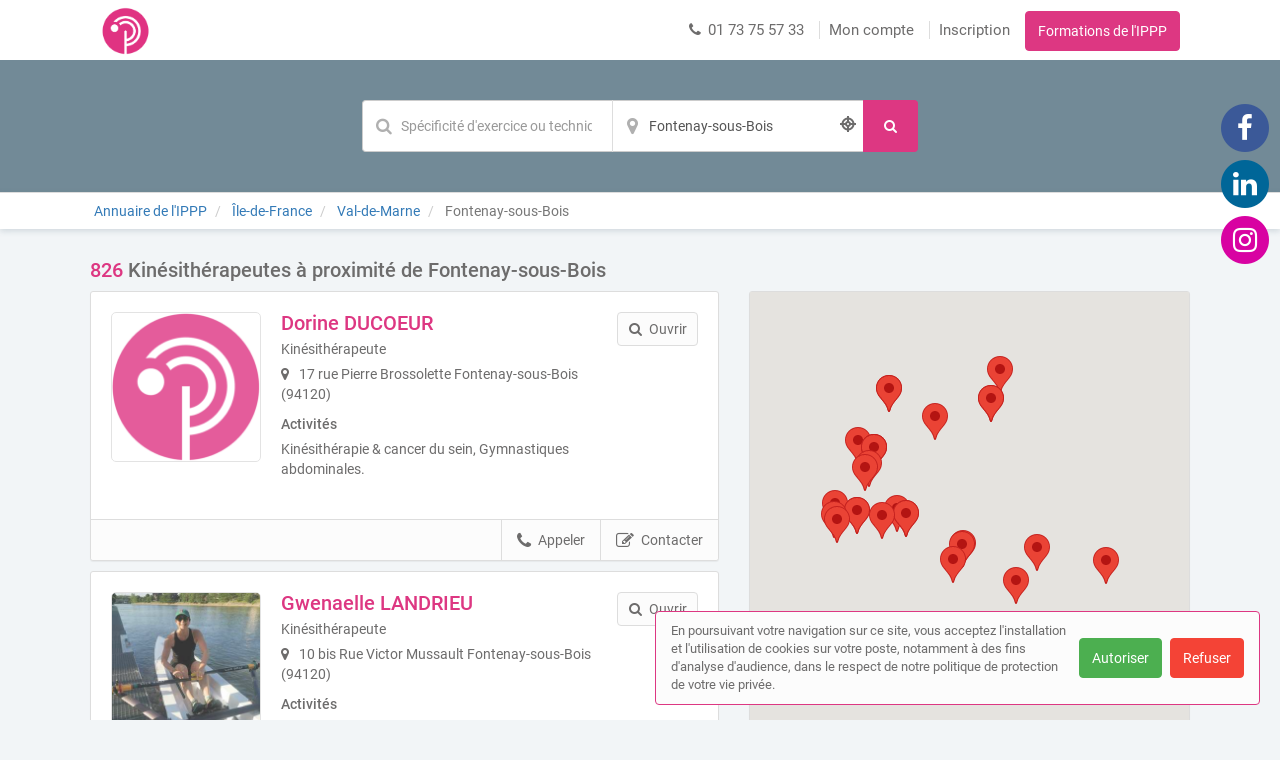

--- FILE ---
content_type: text/html; charset=utf-8
request_url: https://annuaire.ippp.fr/annuaire/villes/fontenay-sous-bois
body_size: 200143
content:
<!DOCTYPE html>
<html lang="fr">
<head prefix="og: http://ogp.me/ns# fb: http://ogp.me/ns/fb# business: http://ogp.me/ns/business#">
  <meta charset="utf-8">
  <meta http-equiv="X-UA-Compatible" content="IE=edge">
  <meta name="viewport" content="width=device-width, initial-scale=1, maximum-scale=1, user-scalable=no">
  <meta name="robots" content="index,follow">
  <link rel="icon" type="image/png" href="/images/web-directories/1769113803/annuaire-de-l-ippp/favicon/favicon-IPPP.png">
  
  <title>826 Kinésithérapeutes à proximité de Fontenay-sous-Bois | Annuaire de l&#39;IPPP</title>
  <link rel="canonical" href="https://annuaire.ippp.fr/annuaire/villes/fontenay-sous-bois"/>
  <meta name="description" content="Trouvez et contactez un Kinésithérapeute à proximité de Fontenay-sous-Bois (94120) : description, activités, accès, zone d&#39;intervention, tarifs, galerie"/>

  <link rel="stylesheet" media="screen" href="/assets/web_directory-81580b72dd3ed96cfe7a835b018b97aff13e423e981a5682e00ef88f0f79e5bd.css" />
  <style>
    ::-moz-selection { color: #fff;  background: #dd3782; }
::selection      { color: #fff;  background: #dd3782; }

.wd-btn.wd-btn-primary, .wd-btn.wd-btn-c1 { color: #fff !important; background-color: #dd3782; border-color: #dd3782 }
.wd-btn.wd-btn-c2 { color: #fff !important; background-color: #728a97; border-color: #728a97 }
.wd-btn.wd-btn-c3 { color: #fff !important; background-color: #728a97; border-color: #728a97 }

.searchbar .btn { background-color: #dd3782; border-color: #dd3782 }
.searchbar.focus .search-inputs-separator { border-left-color: #dd3782 }

#topbar nav ul li a:hover, #topbar nav ul li.active a { color: #dd3782 }
#topbar nav.nav-mobile ul li:hover, #topbar nav.nav-mobile ul li.active { background-color: #dd3782; border-bottom-color: #dd3782; }

.form-control:focus { border-color: #dd3782 !important }

body.home .home-header { background-color: #728a97; }

body.search-results .panel-body:hover .preview-header-btns .wd-btn { color: #fff; background-color: #dd3782; border-color: #dd3782 }
body.search-results .search-results-header { background-color: #728a97; }
body.search-results .panel .preview .preview-header .preview-header-description h2 a { color: #dd3782; }
body.search-results .panel .panel-footer ul li > *:hover { background-color: #dd3782; }
body.search-results .panel .panel-footer .menu:hover { background-color: #dd3782; }
body.search-results .panel .preview .preview-header .preview-header-image .preview-image:hover { border-color: #dd3782; }
body.search-results .previews-container h1 .counter { color: #dd3782 }

body.company-profile .company-profile-header { background-color: #728a97; }
body.company-profile .company-profile-nav ul li.active:after { background-color: #dd3782; }

body .default-header { background-color: #728a97; }

#mobile-registration-link { background: #728a97; }
#mobile-registration-link:after { background-color: #b2cad7}
footer { background: #728a97; }

a.social-link.color-1 { color: #dd3782 }
a.social-link.color-2 { color: #728a97 }
a.social-link.color-3 { color: #728a97 }
a.social-link.color-4 { color: #dd3782 }

.social-links-footer a.social-link .social-icon { color: #728a97; }

.autocomplete { border: 1px solid #dd3782; }
div.autocomplete > .search-result:hover, div.autocomplete > .search-result.selected { cursor: pointer; color: #FFF; background-color: #dd3782; }
div.autocomplete span.match { color: #dd3782; }
div.autocomplete {
  border: 1px solid #dd3782;
}
.highlight {
  color: #dd3782;
  font-weight: bold;
}

#map-container .map-tooltip a.title { color: #dd3782; }

.cookies-usage { border: 1px solid #dd3782; }

.st0 {
  fill: #dd3782 !important;
}
  </style>
  <meta name="csrf-param" content="authenticity_token" />
<meta name="csrf-token" content="Cuih/XivC63enri/3O2Kb4bkhwt9LC5Vtmuf8Whuhgpp6PKlgTF81Q8yKdTiMbyBOfS9V1HeEWogzZ2Mv2c3gg==" />
  <script type="text/javascript" src="https://maps.googleapis.com/maps/api/js?key=AIzaSyAm7acCoeqer18UuDpmsu_xag9oPHOr5Ig"></script>
  <script>
    (function(i,s,o,g,r,a,m){i['GoogleAnalyticsObject']=r;i[r]=i[r]||function(){
    (i[r].q=i[r].q||[]).push(arguments)},i[r].l=1*new Date();a=s.createElement(o),
    m=s.getElementsByTagName(o)[0];a.async=1;a.src=g;m.parentNode.insertBefore(a,m)
    })(window,document,'script','//www.google-analytics.com/analytics.js','ga');
    window['ga-disable-G-W71906WPBD'] = true;
    ga('create', 'G-W71906WPBD', 'auto');
    ga('send', 'pageview');
  </script>
  <style>
    #topbar #brand-logo img {
    max-height: 50px;
}
body.home .container-inner section.with-previews {
    padding-bottom: 50px;
}
footer {
    padding: 50px 0;
}

</style>

<!-- Google tag (gtag.js) -->
<script async src="https://www.googletagmanager.com/gtag/js?id=G-W71906WPBD"></script>
<script>
  window.dataLayer = window.dataLayer || [];
  function gtag(){dataLayer.push(arguments);}
  gtag('js', new Date());

  gtag('config', 'G-W71906WPBD');
</script>

<!-- Matomo -->
<script>
  var _paq = window._paq = window._paq || [];
  /* tracker methods like "setCustomDimension" should be called before "trackPageView" */
  _paq.push(['trackPageView']);
  _paq.push(['enableLinkTracking']);
  (function() {
    var u="https://mtm-mp.sbcdnsb.com/";
    _paq.push(['setTrackerUrl', u+'matomo.php']);
    _paq.push(['setSiteId', '21']);
    var d=document, g=d.createElement('script'), s=d.getElementsByTagName('script')[0];
    g.async=true; g.src=u+'matomo.js'; s.parentNode.insertBefore(g,s);
  })();
</script>
<!-- End Matomo Code -->

</head>
<body class="search-results">
  <div id="topbar" class="clearfix">
  <div class="container-wrapper">
    <div id="brand-logo" class="topbar-item topbar-item-left">
        <a href="/" title="Annuaire de l&#39;IPPP, l&#39;annuaire des Kinésithérapeutes"><img src="/images/web-directories/1769113803/annuaire-de-l-ippp/logo/Logo-IPPP-Petit-Icone.png" alt="Annuaire de l&#39;IPPP"/></a>
    </div>
    <nav class="topbar-item topbar-item-right hidden-xs">
      <ul class="clearfix">
        <li class="phone-number">
          <span><i class="fa fa-phone position-left"></i>01 73 75 57 33</span>
        </li>
          <li class=""><a class="" target="_blank" href="https://professionnels.annuaire.ippp.fr/">Mon compte</a></li>
        <li class=""><a class="" href="https://professionnels.annuaire.ippp.fr/inscription">Inscription</a></li>
        <li class="as-btn"><a class="btn wd-btn wd-btn-c1" target="_blank" href="https://www.ippp.fr/">Formations de l&#39;IPPP</a></li>
      </ul>
    </nav>
    <nav class="nav-mobile">
      <ul class="clearfix">
        <li class="phone-number">
          <a href="tel:0173755733">
            <i class="fa fa-phone position-left"></i> Appeler
</a>        </li>
          <li><a href="https://professionnels.annuaire.ippp.fr/">Mon compte</a></li>
        <li><a href="https://professionnels.annuaire.ippp.fr/inscription">Inscription</a></li>
        <li><a href="https://www.ippp.fr/">Formations de l&#39;IPPP</a></li>
      </ul>
      <div class="nav-mobile-close"><i class="fa fa-times"></i></div>
    </nav>
    <div class="topbar-item topbar-item-right nav-mobile-icon">
      <i class="fa fa-bars"></i>
    </div>
  </div>
</div>
<div id="mobile-registration-link">
  <a href="https://professionnels.annuaire.ippp.fr/inscription">
    Inscription<i class="fa fa-angle-right position-right"></i>
</a></div>

  


<header class="search-results-header">
  <div class="container-wrapper">
    <div class="searchbar">
  <form class="clearfix" action="/annuaire/recherche" accept-charset="UTF-8" method="get"><input name="utf8" type="hidden" value="&#x2713;" />
  <div class="search-input search-input-query">
    <input type="text" name="q" value="" class="form-control" placeholder="Spécificité d&#39;exercice ou techniques/pathologies..." aria-label="Mot-clé" autocomplete="off" data-ajax-url="/ajax/suggestions/query"/>
    <div class="autocomplete"></div>
  </div>
  <div class="search-inputs-separator">&zwj;</div>
  <div class="search-input search-input-location">
    <input type="text" name="location" value="Fontenay-sous-Bois" class="form-control" autocomplete="off" placeholder="Département, ville, code postal..." aria-label="Localisation" data-ajax-url="/ajax/suggestions/location"/>
    <div class="autocomplete"></div>
    <div class="search-geolocalize-me" data-toggle="tooltip" data-placement="left" title="Chercher autour de moi"><i class="icon-target2"></i></div>
  </div>
  <button class="btn wd-btn wd-btn-primary" name="search" aria-label="Rechercher">
    <span class="search-text">Rechercher</span>
    <i class="fa fa-search fa-fw"></i>
  </button>
</form></div>
  </div>
</header>
<div class="breadcrumb-wrapper">
  <div class="container-wrapper clearfix">
    <div class="breadcrumb-container hidden-xs">
  <ol class="breadcrumb">
    <li class="">
        <a title="L&#39;annuaire des Kinésithérapeutes" href="https://annuaire.ippp.fr/">
          <span>Annuaire de l&#39;IPPP</span>
</a>    </li>
    <li class="">
        <a title="L&#39;annuaire des Kinésithérapeutes en Île-de-France" href="https://annuaire.ippp.fr/annuaire/regions/ile-de-france">
          <span>Île-de-France</span>
</a>    </li>
    <li class="">
        <a title="L&#39;annuaire des Kinésithérapeutes dans le département Val-de-Marne" href="https://annuaire.ippp.fr/annuaire/departements/val-de-marne">
          <span>Val-de-Marne</span>
</a>    </li>
    <li class="active">
        Fontenay-sous-Bois
    </li>
  </ol>
</div>
<script type="application/ld+json">
{
    "@context": "https://schema.org",
    "@type": "BreadcrumbList",
    "itemListElement":
    [
      {"@type":"ListItem","position":0,"item":{"@id":"https://annuaire.ippp.fr/","name":"Annuaire de l'IPPP"}},{"@type":"ListItem","position":1,"item":{"@id":"https://annuaire.ippp.fr/annuaire/regions/ile-de-france","name":"Île-de-France"}},{"@type":"ListItem","position":2,"item":{"@id":"https://annuaire.ippp.fr/annuaire/departements/val-de-marne","name":"Val-de-Marne"}},{"@type":"ListItem","position":3,"item":{"@id":"https://annuaire.ippp.fr/annuaire/villes/fontenay-sous-bois","name":"Fontenay-sous-Bois"}}
    ]
}
</script>
  </div>
</div>
<div class="container-inner">
  <section class="previews-container">
    <div class="container-wrapper">
      <div class="row">
        <div class="col-md-12">
            <h1><span class="counter">826</span> Kinésithérapeutes à proximité de Fontenay-sous-Bois</h1>
        </div>
        <div class="col-md-7">
          <div id="result-preview-846017" class="panel">
            <div class="panel-body">
              <div itemscope itemtype="https://schema.org/LocalBusiness" class="preview" data-id="846017">
                <div class="preview-header clearfix mb-10">
                  <div class="preview-header-image">
                    <div class="preview-image">
                      <a title="Dorine DUCOEUR, kinésithérapeute à Fontenay-sous-Bois (94120)" href="/kinesitherapeute/val-de-marne/fontenay-sous-bois-94120/dorine-ducoeur">
                        <img src="/images/web-directories/1769113803/annuaire-de-l-ippp/default_company_profiles_image/medium/Logo-IPPP.png" alt="Dorine DUCOEUR Fontenay-sous-Bois, , Kinésithérapie &amp; Cancer du Sein, Gymnastiques abdominales">
</a>                    </div>
                  </div>
                  <div class="preview-header-description">
                    <h2 itemprop="name">
                      <a title="Dorine DUCOEUR, kinésithérapeute à Fontenay-sous-Bois (94120)" href="/kinesitherapeute/val-de-marne/fontenay-sous-bois-94120/dorine-ducoeur">
                        Dorine DUCOEUR
</a>                    </h2>
                    <p class="mb-5">Kinésithérapeute</p>
                    <p class="mb-10 address">
                      <i class="fa fa-map-marker position-left"></i>
                      17 rue Pierre Brossolette 
                      Fontenay-sous-Bois (94120)
                    </p>
                    <p class="mb-5"><b>Activités</b></p>
                    <p class="mb-10">Kinésithérapie &amp; cancer du sein, Gymnastiques abdominales.</p>
                  </div>
                  <div class="preview-header-btns">
                    <a href="/kinesitherapeute/val-de-marne/fontenay-sous-bois-94120/dorine-ducoeur" class="btn wd-btn wd-btn-default pull-right"><i class="fa fa-search position-left"></i><span class="preview-header-btn-text">Ouvrir</span></a>
                  </div>
                </div>
              </div>
            </div>
            <div class="panel-footer">
              <ul class="clearfix">
                <li><a href="javascript:void(0);" class="contact-company" data-toggle="modal" data-target="#contact-form-modal" data-contact-form-action="/company_profiles/31288/form_submissions" data-ga-event="{&quot;eventCategory&quot;:&quot;Interactions sur une fiche&quot;,&quot;eventAction&quot;:&quot;Conversion - Ouverture du formulaire de contact&quot;,&quot;eventLabel&quot;:&quot;Dorine DUCOEUR - 5da2738cdc094f54e302&quot;}" rel="nofollow"><i class="fa fa-edit position-left"></i>Contacter</a></li>
                <li>
                  <a href="tel:0640148594" class="call" data-ga-event="{&quot;eventCategory&quot;:&quot;Interactions sur une fiche&quot;,&quot;eventAction&quot;:&quot;Conversion - Appel&quot;,&quot;eventLabel&quot;:&quot;Dorine DUCOEUR - 5da2738cdc094f54e302&quot;}"><i class="fa fa-phone position-left"></i>Appeler</a>
                  <a href="javascript:void(0);" class="show-phone-number" data-ajax-url="/ajax/page_views/events/click/phone_number?company_profile_id=31288&amp;phone_number=06+40+14+85+94" data-ga-event="{&quot;eventCategory&quot;:&quot;Interactions sur une fiche&quot;,&quot;eventAction&quot;:&quot;Conversion - Affichage du numéro de téléphone&quot;,&quot;eventLabel&quot;:&quot;Dorine DUCOEUR - 5da2738cdc094f54e302&quot;}" rel="nofollow"><i class="fa fa-phone position-left"></i>Appeler</a>
                  <p class="phone" style="display: none;"><i class="fa fa-phone position-left"></i>06 40 14 85 94</p>
                </li>
              </ul>
              <div class="menu"><span><i class="fa fa-bars"></i></span></div>
            </div>
          </div>
          <div id="result-preview-888211" class="panel">
            <div class="panel-body">
              <div itemscope itemtype="https://schema.org/LocalBusiness" class="preview" data-id="888211">
                <div class="preview-header clearfix mb-10">
                  <div class="preview-header-image">
                    <div class="preview-image">
                      <a title="Gwenaelle LANDRIEU, kinésithérapeute à Fontenay-sous-Bois (94120)" href="/kinesitherapeute/val-de-marne/fontenay-sous-bois-94120/gwenaelle-landrieu">
                        <img src="/images/web-directories/1763890193/annuaire-de-l-ippp/company-profiles/63892/main_image/square/img-20240514-wa0001.jpg" alt="Gwenaelle LANDRIEU Fontenay-sous-Bois, , Kinésithérapie &amp; Cancer du Sein, Drainage Lymphatique Manuel, Pose de bandes et compressions veino-lymphatiques, Prise en charge des Lymphœdèmes, Traitement des cicatrices">
</a>                    </div>
                  </div>
                  <div class="preview-header-description">
                    <h2 itemprop="name">
                      <a title="Gwenaelle LANDRIEU, kinésithérapeute à Fontenay-sous-Bois (94120)" href="/kinesitherapeute/val-de-marne/fontenay-sous-bois-94120/gwenaelle-landrieu">
                        Gwenaelle LANDRIEU
</a>                    </h2>
                    <p class="mb-5">Kinésithérapeute</p>
                    <p class="mb-10 address">
                      <i class="fa fa-map-marker position-left"></i>
                      10 bis Rue Victor Mussault 
                      Fontenay-sous-Bois (94120)
                    </p>
                    <p class="mb-5"><b>Activités</b></p>
                    <p class="mb-10">Kinésithérapie &amp; cancer du sein, Drainage lymphatique manuel, Pose de bandes et compressions veino-lymphatiques, Prise en charge des lymphœdèmes, Traitement des cicatrices.</p>
                    <p class="mb-15"><b><i class="fa fa-wheelchair position-left"></i>Accès aux personnes à mobilité réduite</b></p>
                  </div>
                  <div class="preview-header-btns">
                    <a href="/kinesitherapeute/val-de-marne/fontenay-sous-bois-94120/gwenaelle-landrieu" class="btn wd-btn wd-btn-default pull-right"><i class="fa fa-search position-left"></i><span class="preview-header-btn-text">Ouvrir</span></a>
                  </div>
                </div>
              </div>
            </div>
            <div class="panel-footer">
              <ul class="clearfix">
                <li><a href="http://gwenaellelandrieu.fr" class="external-url" data-ajax-url="/ajax/page_views/events/click/website_url?company_profile_id=63892" data-ga-event="{&quot;eventCategory&quot;:&quot;Interactions sur une fiche&quot;,&quot;eventAction&quot;:&quot;Conversion - Ouverture du site internet&quot;,&quot;eventLabel&quot;:&quot;Gwenaelle LANDRIEU - f4416e42f067d6a5c724&quot;}" title="Visiter le site internet de Gwenaelle LANDRIEU, kinésithérapeute à Fontenay-sous-Bois (94120)" target="_blank" rel="nofollow"><i class="fa fa-globe position-left"></i>Site internet</a></li>
                <li><a href="javascript:void(0);" class="contact-company" data-toggle="modal" data-target="#contact-form-modal" data-contact-form-action="/company_profiles/63892/form_submissions" data-ga-event="{&quot;eventCategory&quot;:&quot;Interactions sur une fiche&quot;,&quot;eventAction&quot;:&quot;Conversion - Ouverture du formulaire de contact&quot;,&quot;eventLabel&quot;:&quot;Gwenaelle LANDRIEU - f4416e42f067d6a5c724&quot;}" rel="nofollow"><i class="fa fa-edit position-left"></i>Contacter</a></li>
                <li>
                  <a href="tel:0688958112" class="call" data-ga-event="{&quot;eventCategory&quot;:&quot;Interactions sur une fiche&quot;,&quot;eventAction&quot;:&quot;Conversion - Appel&quot;,&quot;eventLabel&quot;:&quot;Gwenaelle LANDRIEU - f4416e42f067d6a5c724&quot;}"><i class="fa fa-phone position-left"></i>Appeler</a>
                  <a href="javascript:void(0);" class="show-phone-number" data-ajax-url="/ajax/page_views/events/click/phone_number?company_profile_id=63892&amp;phone_number=06+88+95+81+12" data-ga-event="{&quot;eventCategory&quot;:&quot;Interactions sur une fiche&quot;,&quot;eventAction&quot;:&quot;Conversion - Affichage du numéro de téléphone&quot;,&quot;eventLabel&quot;:&quot;Gwenaelle LANDRIEU - f4416e42f067d6a5c724&quot;}" rel="nofollow"><i class="fa fa-phone position-left"></i>Appeler</a>
                  <p class="phone" style="display: none;"><i class="fa fa-phone position-left"></i>06 88 95 81 12</p>
                </li>
              </ul>
              <div class="menu"><span><i class="fa fa-bars"></i></span></div>
            </div>
          </div>
          <div id="result-preview-842467" class="panel">
            <div class="panel-body">
              <div itemscope itemtype="https://schema.org/LocalBusiness" class="preview" data-id="842467">
                <div class="preview-header clearfix mb-10">
                  <div class="preview-header-image">
                    <div class="preview-image">
                      <a title="Chloé COCHAT, kinésithérapeute au Perreux-sur-Marne (94170)" href="/kinesitherapeute/val-de-marne/le-perreux-sur-marne-94170/chloe-cochat">
                        <img src="/images/web-directories/1769113803/annuaire-de-l-ippp/default_company_profiles_image/medium/Logo-IPPP.png" alt="Chloé COCHAT Le Perreux-sur-Marne, , Gymnastiques abdominales, Kinésithérapie &amp; Cancer du Sein, Orthopédie Pédiatrique – torticolis congénital, plagiocéphalie, Périnéologie Féminine, Prise en charge des Diastasis, Prise en charge des femmes en Pré &amp; Post Partum, Traitement des cicatrices, Utilisation des techniques de Técarthérapie">
</a>                    </div>
                  </div>
                  <div class="preview-header-description">
                    <h2 itemprop="name">
                      <a title="Chloé COCHAT, kinésithérapeute au Perreux-sur-Marne (94170)" href="/kinesitherapeute/val-de-marne/le-perreux-sur-marne-94170/chloe-cochat">
                        Chloé COCHAT
</a>                    </h2>
                    <p class="mb-5">Kinésithérapeute en pré et post partum, dans le cadre du cancer du sein, proposition de rituel inspiré du Rebezo</p>
                    <p class="mb-10 address">
                      <i class="fa fa-map-marker position-left"></i>
                      50 av Ledru Rollin  
                      Le Perreux-sur-Marne (94170)
                    </p>
                    <p class="mb-5"><b>Activités</b></p>
                    <p class="mb-10">Gymnastiques abdominales, Kinésithérapie &amp; cancer du sein, Orthopédie pédiatrique – torticolis congénital, plagiocéphalie, Périnéologie féminine, Prise en charge des diastasis, Prise en charge des femmes en pré &amp; post partum, Traitement des cicatrices, Utilisation des techniques de técarthérapie.</p>
                    <p class="mb-15"><b><i class="fa fa-wheelchair position-left"></i>Accès aux personnes à mobilité réduite</b></p>
                  </div>
                  <div class="preview-header-btns">
                    <a href="/kinesitherapeute/val-de-marne/le-perreux-sur-marne-94170/chloe-cochat" class="btn wd-btn wd-btn-default pull-right"><i class="fa fa-search position-left"></i><span class="preview-header-btn-text">Ouvrir</span></a>
                  </div>
                </div>
              </div>
            </div>
            <div class="panel-footer">
              <ul class="clearfix">
                <li><a href="javascript:void(0);" class="contact-company" data-toggle="modal" data-target="#contact-form-modal" data-contact-form-action="/company_profiles/28529/form_submissions" data-ga-event="{&quot;eventCategory&quot;:&quot;Interactions sur une fiche&quot;,&quot;eventAction&quot;:&quot;Conversion - Ouverture du formulaire de contact&quot;,&quot;eventLabel&quot;:&quot;Chloé COCHAT - 07970fe4cff0e7bde484&quot;}" rel="nofollow"><i class="fa fa-edit position-left"></i>Contacter</a></li>
                <li>
                  <a href="tel:0141939565" class="call" data-ga-event="{&quot;eventCategory&quot;:&quot;Interactions sur une fiche&quot;,&quot;eventAction&quot;:&quot;Conversion - Appel&quot;,&quot;eventLabel&quot;:&quot;Chloé COCHAT - 07970fe4cff0e7bde484&quot;}"><i class="fa fa-phone position-left"></i>Appeler</a>
                  <a href="javascript:void(0);" class="show-phone-number" data-ajax-url="/ajax/page_views/events/click/phone_number?company_profile_id=28529&amp;phone_number=01+41+93+95+65" data-ga-event="{&quot;eventCategory&quot;:&quot;Interactions sur une fiche&quot;,&quot;eventAction&quot;:&quot;Conversion - Affichage du numéro de téléphone&quot;,&quot;eventLabel&quot;:&quot;Chloé COCHAT - 07970fe4cff0e7bde484&quot;}" rel="nofollow"><i class="fa fa-phone position-left"></i>Appeler</a>
                  <p class="phone" style="display: none;"><i class="fa fa-phone position-left"></i>01 41 93 95 65</p>
                </li>
              </ul>
              <div class="menu"><span><i class="fa fa-bars"></i></span></div>
            </div>
          </div>
          <div id="result-preview-851417" class="panel">
            <div class="panel-body">
              <div itemscope itemtype="https://schema.org/LocalBusiness" class="preview" data-id="851417">
                <div class="preview-header clearfix mb-10">
                  <div class="preview-header-image">
                    <div class="preview-image">
                      <a title="Clara CHOCANO, kinésithérapeute à Nogent-sur-Marne (94130)" href="/kinesitherapeute/val-de-marne/nogent-sur-marne-94130/clara-chocano">
                        <img src="/images/web-directories/1769113803/annuaire-de-l-ippp/default_company_profiles_image/medium/Logo-IPPP.png" alt="Clara CHOCANO Nogent-sur-Marne, , Douleurs (algies) pelviennes chroniques, Drainage Lymphatique Manuel, Kinésithérapie &amp; Cancer du Sein, Périnéologie Féminine, Pose de bandes et compressions veino-lymphatiques, Posturologie en Périnéologie, Pratique sportive &amp; Périnéologie, Prise en charge des Diastasis, Prise en charge des Lymphœdèmes, Prise en charge des femmes en Pré &amp; Post Partum">
</a>                    </div>
                  </div>
                  <div class="preview-header-description">
                    <h2 itemprop="name">
                      <a title="Clara CHOCANO, kinésithérapeute à Nogent-sur-Marne (94130)" href="/kinesitherapeute/val-de-marne/nogent-sur-marne-94130/clara-chocano">
                        Clara CHOCANO
</a>                    </h2>
                    <p class="mb-5">Kinésithérapeute</p>
                    <p class="mb-10 address">
                      <i class="fa fa-map-marker position-left"></i>
                      20-21-22 avenue des marronniers 
                      Nogent-sur-Marne (94130)
                    </p>
                    <p class="mb-5"><b>Activités</b></p>
                    <p class="mb-10">Douleurs (algies) pelviennes chroniques, Drainage lymphatique manuel, Kinésithérapie &amp; cancer du sein, Périnéologie féminine, Pose de bandes et compressions veino-lymphatiques, Posturologie en périnéologie, Pratique sportive &amp; périnéologie, Prise en charge des diastasis, Prise en charge des lymphœdèmes, Prise en charge des femmes en pré &amp; post partum.</p>
                  </div>
                  <div class="preview-header-btns">
                    <a href="/kinesitherapeute/val-de-marne/nogent-sur-marne-94130/clara-chocano" class="btn wd-btn wd-btn-default pull-right"><i class="fa fa-search position-left"></i><span class="preview-header-btn-text">Ouvrir</span></a>
                  </div>
                </div>
              </div>
            </div>
            <div class="panel-footer">
              <ul class="clearfix">
                <li><a href="javascript:void(0);" class="contact-company" data-toggle="modal" data-target="#contact-form-modal" data-contact-form-action="/company_profiles/35975/form_submissions" data-ga-event="{&quot;eventCategory&quot;:&quot;Interactions sur une fiche&quot;,&quot;eventAction&quot;:&quot;Conversion - Ouverture du formulaire de contact&quot;,&quot;eventLabel&quot;:&quot;Clara CHOCANO - bf2bc928503a63fd5c96&quot;}" rel="nofollow"><i class="fa fa-edit position-left"></i>Contacter</a></li>
                <li>
                  <a href="tel:0624360631" class="call" data-ga-event="{&quot;eventCategory&quot;:&quot;Interactions sur une fiche&quot;,&quot;eventAction&quot;:&quot;Conversion - Appel&quot;,&quot;eventLabel&quot;:&quot;Clara CHOCANO - bf2bc928503a63fd5c96&quot;}"><i class="fa fa-phone position-left"></i>Appeler</a>
                  <a href="javascript:void(0);" class="show-phone-number" data-ajax-url="/ajax/page_views/events/click/phone_number?company_profile_id=35975&amp;phone_number=06+24+36+06+31" data-ga-event="{&quot;eventCategory&quot;:&quot;Interactions sur une fiche&quot;,&quot;eventAction&quot;:&quot;Conversion - Affichage du numéro de téléphone&quot;,&quot;eventLabel&quot;:&quot;Clara CHOCANO - bf2bc928503a63fd5c96&quot;}" rel="nofollow"><i class="fa fa-phone position-left"></i>Appeler</a>
                  <p class="phone" style="display: none;"><i class="fa fa-phone position-left"></i>06 24 36 06 31</p>
                </li>
              </ul>
              <div class="menu"><span><i class="fa fa-bars"></i></span></div>
            </div>
          </div>
          <div id="result-preview-869051" class="panel">
            <div class="panel-body">
              <div itemscope itemtype="https://schema.org/LocalBusiness" class="preview" data-id="869051">
                <div class="preview-header clearfix mb-10">
                  <div class="preview-header-image">
                    <div class="preview-image">
                      <a title="Sophie PLANTARD-MAHJOUB , kinésithérapeute à Nogent-sur-Marne (94130)" href="/kinesitherapeute/val-de-marne/nogent-sur-marne-94130/sophie-plantard-mahjoub">
                        <img src="/images/web-directories/1769113803/annuaire-de-l-ippp/default_company_profiles_image/medium/Logo-IPPP.png" alt="Sophie PLANTARD-MAHJOUB  Nogent-sur-Marne, , Douleurs (algies) pelviennes chroniques, Drainage Lymphatique Manuel, Kinésithérapie &amp; Cancer du Sein, Orthopédie Pédiatrique – malpositions du pied – pied bot varus équin, Orthopédie Pédiatrique – rachis, scoliose idiopathique, Scheuermann, Orthopédie Pédiatrique – torticolis congénital, plagiocéphalie, Périnéologie Féminine, Pilates en séance individuelle, Rééducation Ano-Rectale, Traitement des cicatrices, Périnéologie Pédiatrique">
</a>                    </div>
                  </div>
                  <div class="preview-header-description">
                    <h2 itemprop="name">
                      <a title="Sophie PLANTARD-MAHJOUB , kinésithérapeute à Nogent-sur-Marne (94130)" href="/kinesitherapeute/val-de-marne/nogent-sur-marne-94130/sophie-plantard-mahjoub">
                        Sophie PLANTARD-MAHJOUB 
</a>                    </h2>
                    <p class="mb-5">Kinésithérapeute</p>
                    <p class="mb-10 address">
                      <i class="fa fa-map-marker position-left"></i>
                      8 bis rue Hoche 
                      Nogent-sur-Marne (94130)
                    </p>
                    <p class="mb-5"><b>Activités</b></p>
                    <p class="mb-10">Douleurs (algies) pelviennes chroniques, Drainage lymphatique manuel, Kinésithérapie &amp; cancer du sein, Orthopédie pédiatrique – malpositions du pied – pied bot varus équin, Orthopédie pédiatrique – rachis, scoliose idiopathique, scheuermann, Orthopédie pédiatrique – torticolis congénital, plagiocéphalie, Périnéologie féminine, Pilates en séance individuelle, Rééducation ano-rectale, Traitement des cicatrices, Périnéologie pédiatrique.</p>
                    <div class="languages mb-10 clearfix">
                      <p class="mb-5"><b>Autres langues parlées</b></p>
                        <div class="language" data-toggle="tooltip" title="Anglais">
                          <img class="language-flag" src="/assets/countries_flags/uk@2x-df7353bcac0d3d93f904b21bf501030b44cb8f4a50cf81cc7ad478c2678de22a.svg" />
                        </div>
                    </div>
                  </div>
                  <div class="preview-header-btns">
                    <a href="/kinesitherapeute/val-de-marne/nogent-sur-marne-94130/sophie-plantard-mahjoub" class="btn wd-btn wd-btn-default pull-right"><i class="fa fa-search position-left"></i><span class="preview-header-btn-text">Ouvrir</span></a>
                  </div>
                </div>
              </div>
            </div>
            <div class="panel-footer">
              <ul class="clearfix">
                <li><a href="javascript:void(0);" class="contact-company" data-toggle="modal" data-target="#contact-form-modal" data-contact-form-action="/company_profiles/49445/form_submissions" data-ga-event="{&quot;eventCategory&quot;:&quot;Interactions sur une fiche&quot;,&quot;eventAction&quot;:&quot;Conversion - Ouverture du formulaire de contact&quot;,&quot;eventLabel&quot;:&quot;Sophie PLANTARD-MAHJOUB  - 30f22db828268c6faa93&quot;}" rel="nofollow"><i class="fa fa-edit position-left"></i>Contacter</a></li>
                <li>
                  <a href="tel:0645263245" class="call" data-ga-event="{&quot;eventCategory&quot;:&quot;Interactions sur une fiche&quot;,&quot;eventAction&quot;:&quot;Conversion - Appel&quot;,&quot;eventLabel&quot;:&quot;Sophie PLANTARD-MAHJOUB  - 30f22db828268c6faa93&quot;}"><i class="fa fa-phone position-left"></i>Appeler</a>
                  <a href="javascript:void(0);" class="show-phone-number" data-ajax-url="/ajax/page_views/events/click/phone_number?company_profile_id=49445&amp;phone_number=06+45+26+32+45" data-ga-event="{&quot;eventCategory&quot;:&quot;Interactions sur une fiche&quot;,&quot;eventAction&quot;:&quot;Conversion - Affichage du numéro de téléphone&quot;,&quot;eventLabel&quot;:&quot;Sophie PLANTARD-MAHJOUB  - 30f22db828268c6faa93&quot;}" rel="nofollow"><i class="fa fa-phone position-left"></i>Appeler</a>
                  <p class="phone" style="display: none;"><i class="fa fa-phone position-left"></i>06 45 26 32 45</p>
                </li>
              </ul>
              <div class="menu"><span><i class="fa fa-bars"></i></span></div>
            </div>
          </div>
          <div id="result-preview-893454" class="panel">
            <div class="panel-body">
              <div itemscope itemtype="https://schema.org/LocalBusiness" class="preview" data-id="893454">
                <div class="preview-header clearfix mb-10">
                  <div class="preview-header-image">
                    <div class="preview-image">
                      <a title="Noa-Malika ROMAIN , kinésithérapeute à Vincennes (94300)" href="/kinesitherapeute/val-de-marne/vincennes-94300/noa-malika-romain">
                        <img src="/images/web-directories/1769113803/annuaire-de-l-ippp/default_company_profiles_image/medium/Logo-IPPP.png" alt="Noa-Malika ROMAIN  Vincennes, , Douleurs (algies) pelviennes chroniques, Gymnastiques abdominales, Périnéologie Féminine, Prise en charge de l&#39;Endométriose, Prise en charge de la Congestion Veineuse Pelvienne, Prise en charge des Diastasis, Prise en charge des femmes en Pré &amp; Post Partum, Prise en charge spécifique des transgenres, Sexologie Féminine, Utilisation des techniques de Técarthérapie">
</a>                    </div>
                  </div>
                  <div class="preview-header-description">
                    <h2 itemprop="name">
                      <a title="Noa-Malika ROMAIN , kinésithérapeute à Vincennes (94300)" href="/kinesitherapeute/val-de-marne/vincennes-94300/noa-malika-romain">
                        Noa-Malika ROMAIN 
</a>                    </h2>
                    <p class="mb-5">Kinésithérapeute</p>
                    <p class="mb-10 address">
                      <i class="fa fa-map-marker position-left"></i>
                      5 av. Paul Déroulède  
                      Vincennes (94300)
                    </p>
                    <p class="mb-5"><b>Activités</b></p>
                    <p class="mb-10">Douleurs (algies) pelviennes chroniques, Gymnastiques abdominales, Périnéologie féminine, Prise en charge de l&#39;endométriose, Prise en charge de la congestion veineuse pelvienne, Prise en charge des diastasis, Prise en charge des femmes en pré &amp; post partum, Prise en charge spécifique des transgenres, Sexologie féminine, Utilisation des techniques de técarthérapie.</p>
                    <div class="languages mb-10 clearfix">
                      <p class="mb-5"><b>Autres langues parlées</b></p>
                        <div class="language" data-toggle="tooltip" title="Anglais">
                          <img class="language-flag" src="/assets/countries_flags/uk@2x-df7353bcac0d3d93f904b21bf501030b44cb8f4a50cf81cc7ad478c2678de22a.svg" />
                        </div>
                    </div>
                    <p class="mb-15"><b><i class="fa fa-wheelchair position-left"></i>Accès aux personnes à mobilité réduite</b></p>
                  </div>
                  <div class="preview-header-btns">
                    <a href="/kinesitherapeute/val-de-marne/vincennes-94300/noa-malika-romain" class="btn wd-btn wd-btn-default pull-right"><i class="fa fa-search position-left"></i><span class="preview-header-btn-text">Ouvrir</span></a>
                  </div>
                </div>
              </div>
            </div>
            <div class="panel-footer">
              <ul class="clearfix">
                <li><a href="https://www.doctolib.fr/masseur-kinesitherapeute/vincennes/noa-malika-romain-vincennes" class="external-url" data-ajax-url="/ajax/page_views/events/click/website_url?company_profile_id=67806" data-ga-event="{&quot;eventCategory&quot;:&quot;Interactions sur une fiche&quot;,&quot;eventAction&quot;:&quot;Conversion - Ouverture du site internet&quot;,&quot;eventLabel&quot;:&quot;Noa-Malika ROMAIN  - 659b89fd0470452c3ebb&quot;}" title="Visiter le site internet de Noa-Malika ROMAIN , kinésithérapeute à Vincennes (94300)" target="_blank" rel="nofollow"><i class="fa fa-globe position-left"></i>Site internet</a></li>
                <li><a href="javascript:void(0);" class="contact-company" data-toggle="modal" data-target="#contact-form-modal" data-contact-form-action="/company_profiles/67806/form_submissions" data-ga-event="{&quot;eventCategory&quot;:&quot;Interactions sur une fiche&quot;,&quot;eventAction&quot;:&quot;Conversion - Ouverture du formulaire de contact&quot;,&quot;eventLabel&quot;:&quot;Noa-Malika ROMAIN  - 659b89fd0470452c3ebb&quot;}" rel="nofollow"><i class="fa fa-edit position-left"></i>Contacter</a></li>
              </ul>
              <div class="menu"><span><i class="fa fa-bars"></i></span></div>
            </div>
          </div>
          <div id="result-preview-894647" class="panel">
            <div class="panel-body">
              <div itemscope itemtype="https://schema.org/LocalBusiness" class="preview" data-id="894647">
                <div class="preview-header clearfix mb-10">
                  <div class="preview-header-image">
                    <div class="preview-image">
                      <a title="Alice CARTIER, kinésithérapeute à Vincennes (94300)" href="/kinesitherapeute/val-de-marne/vincennes-94300/alice-cartier">
                        <img src="/images/web-directories/1769113803/annuaire-de-l-ippp/default_company_profiles_image/medium/Logo-IPPP.png" alt="Alice CARTIER Vincennes, , Douleurs (algies) pelviennes chroniques, Drainage Lymphatique Manuel, Gymnastiques abdominales, Kinésithérapie &amp; Cancer du Sein, Massage Pédiatrique, Orthopédie Pédiatrique – malpositions du pied – pied bot varus équin, Orthopédie Pédiatrique – torticolis congénital, plagiocéphalie, Périnéologie Féminine, Portage Physiologique, Prise en charge de l&#39;Endométriose, Prise en charge des femmes en Pré &amp; Post Partum, Utilisation des techniques de Técarthérapie">
</a>                    </div>
                  </div>
                  <div class="preview-header-description">
                    <h2 itemprop="name">
                      <a title="Alice CARTIER, kinésithérapeute à Vincennes (94300)" href="/kinesitherapeute/val-de-marne/vincennes-94300/alice-cartier">
                        Alice CARTIER
</a>                    </h2>
                    <p class="mb-5">Masseur Kinésithérapeute</p>
                    <p class="mb-10 address">
                      <i class="fa fa-map-marker position-left"></i>
                      5 av. Paul Droulede 
                      Vincennes (94300)
                    </p>
                    <p class="mb-5"><b>Activités</b></p>
                    <p class="mb-10">Douleurs (algies) pelviennes chroniques, Drainage lymphatique manuel, Gymnastiques abdominales, Kinésithérapie &amp; cancer du sein, Massage pédiatrique, Orthopédie pédiatrique – malpositions du pied – pied bot varus équin, Orthopédie pédiatrique – torticolis congénital, plagiocéphalie, Périnéologie féminine, Portage physiologique, Prise en charge de l&#39;endométriose, Prise en charge des femmes en pré &amp; post partum, Utilisation des techniques de técarthérapie.</p>
                  </div>
                  <div class="preview-header-btns">
                    <a href="/kinesitherapeute/val-de-marne/vincennes-94300/alice-cartier" class="btn wd-btn wd-btn-default pull-right"><i class="fa fa-search position-left"></i><span class="preview-header-btn-text">Ouvrir</span></a>
                  </div>
                </div>
              </div>
            </div>
            <div class="panel-footer">
              <ul class="clearfix">
                <li><a href="https://www.doctolib.fr/masseur-kinesitherapeute/bry-sur-marne/alice-cartier" class="external-url" data-ajax-url="/ajax/page_views/events/click/website_url?company_profile_id=68677" data-ga-event="{&quot;eventCategory&quot;:&quot;Interactions sur une fiche&quot;,&quot;eventAction&quot;:&quot;Conversion - Ouverture du site internet&quot;,&quot;eventLabel&quot;:&quot;Alice CARTIER - 3b9d78bad4524b1fba63&quot;}" title="Visiter le site internet de Alice CARTIER, kinésithérapeute à Vincennes (94300)" target="_blank" rel="nofollow"><i class="fa fa-globe position-left"></i>Site internet</a></li>
                <li><a href="javascript:void(0);" class="contact-company" data-toggle="modal" data-target="#contact-form-modal" data-contact-form-action="/company_profiles/68677/form_submissions" data-ga-event="{&quot;eventCategory&quot;:&quot;Interactions sur une fiche&quot;,&quot;eventAction&quot;:&quot;Conversion - Ouverture du formulaire de contact&quot;,&quot;eventLabel&quot;:&quot;Alice CARTIER - 3b9d78bad4524b1fba63&quot;}" rel="nofollow"><i class="fa fa-edit position-left"></i>Contacter</a></li>
                <li>
                  <a href="tel:0768211033" class="call" data-ga-event="{&quot;eventCategory&quot;:&quot;Interactions sur une fiche&quot;,&quot;eventAction&quot;:&quot;Conversion - Appel&quot;,&quot;eventLabel&quot;:&quot;Alice CARTIER - 3b9d78bad4524b1fba63&quot;}"><i class="fa fa-phone position-left"></i>Appeler</a>
                  <a href="javascript:void(0);" class="show-phone-number" data-ajax-url="/ajax/page_views/events/click/phone_number?company_profile_id=68677&amp;phone_number=07+68+21+10+33" data-ga-event="{&quot;eventCategory&quot;:&quot;Interactions sur une fiche&quot;,&quot;eventAction&quot;:&quot;Conversion - Affichage du numéro de téléphone&quot;,&quot;eventLabel&quot;:&quot;Alice CARTIER - 3b9d78bad4524b1fba63&quot;}" rel="nofollow"><i class="fa fa-phone position-left"></i>Appeler</a>
                  <p class="phone" style="display: none;"><i class="fa fa-phone position-left"></i>07 68 21 10 33</p>
                </li>
              </ul>
              <div class="menu"><span><i class="fa fa-bars"></i></span></div>
            </div>
          </div>
          <div id="result-preview-851943" class="panel">
            <div class="panel-body">
              <div itemscope itemtype="https://schema.org/LocalBusiness" class="preview" data-id="851943">
                <div class="preview-header clearfix mb-10">
                  <div class="preview-header-image">
                    <div class="preview-image">
                      <a title="Marianne DEVAUX, kinésithérapeute à Vincennes (94300)" href="/kinesitherapeute/val-de-marne/vincennes-94300/marianne-devaux">
                        <img src="/images/web-directories/1769113803/annuaire-de-l-ippp/default_company_profiles_image/medium/Logo-IPPP.png" alt="Marianne DEVAUX Vincennes, , Gymnastiques abdominales, Périnéologie Féminine">
</a>                    </div>
                  </div>
                  <div class="preview-header-description">
                    <h2 itemprop="name">
                      <a title="Marianne DEVAUX, kinésithérapeute à Vincennes (94300)" href="/kinesitherapeute/val-de-marne/vincennes-94300/marianne-devaux">
                        Marianne DEVAUX
</a>                    </h2>
                    <p class="mb-5">Kinésithérapeute</p>
                    <p class="mb-10 address">
                      <i class="fa fa-map-marker position-left"></i>
                      203 rue Diderot  
                      Vincennes (94300)
                    </p>
                    <p class="mb-5"><b>Activités</b></p>
                    <p class="mb-10">Gymnastiques abdominales, Périnéologie féminine.</p>
                  </div>
                  <div class="preview-header-btns">
                    <a href="/kinesitherapeute/val-de-marne/vincennes-94300/marianne-devaux" class="btn wd-btn wd-btn-default pull-right"><i class="fa fa-search position-left"></i><span class="preview-header-btn-text">Ouvrir</span></a>
                  </div>
                </div>
              </div>
            </div>
            <div class="panel-footer">
              <ul class="clearfix">
                <li><a href="javascript:void(0);" class="contact-company" data-toggle="modal" data-target="#contact-form-modal" data-contact-form-action="/company_profiles/36463/form_submissions" data-ga-event="{&quot;eventCategory&quot;:&quot;Interactions sur une fiche&quot;,&quot;eventAction&quot;:&quot;Conversion - Ouverture du formulaire de contact&quot;,&quot;eventLabel&quot;:&quot;Marianne DEVAUX - 172694b4c9e07e5d3f67&quot;}" rel="nofollow"><i class="fa fa-edit position-left"></i>Contacter</a></li>
                <li>
                  <a href="tel:0662044309" class="call" data-ga-event="{&quot;eventCategory&quot;:&quot;Interactions sur une fiche&quot;,&quot;eventAction&quot;:&quot;Conversion - Appel&quot;,&quot;eventLabel&quot;:&quot;Marianne DEVAUX - 172694b4c9e07e5d3f67&quot;}"><i class="fa fa-phone position-left"></i>Appeler</a>
                  <a href="javascript:void(0);" class="show-phone-number" data-ajax-url="/ajax/page_views/events/click/phone_number?company_profile_id=36463&amp;phone_number=06+62+04+43+09" data-ga-event="{&quot;eventCategory&quot;:&quot;Interactions sur une fiche&quot;,&quot;eventAction&quot;:&quot;Conversion - Affichage du numéro de téléphone&quot;,&quot;eventLabel&quot;:&quot;Marianne DEVAUX - 172694b4c9e07e5d3f67&quot;}" rel="nofollow"><i class="fa fa-phone position-left"></i>Appeler</a>
                  <p class="phone" style="display: none;"><i class="fa fa-phone position-left"></i>06 62 04 43 09</p>
                </li>
              </ul>
              <div class="menu"><span><i class="fa fa-bars"></i></span></div>
            </div>
          </div>
          <div id="result-preview-915051" class="panel">
            <div class="panel-body">
              <div itemscope itemtype="https://schema.org/LocalBusiness" class="preview" data-id="915051">
                <div class="preview-header clearfix mb-10">
                  <div class="preview-header-image">
                    <div class="preview-image">
                      <a title="Maelly HOMAND, kinésithérapeute à Montreuil (93100)" href="/kinesitherapeute/seine-saint-denis/montreuil-93100/maelly-homand">
                        <img src="/images/web-directories/1769113803/annuaire-de-l-ippp/default_company_profiles_image/medium/Logo-IPPP.png" alt="Maelly HOMAND Montreuil, ">
</a>                    </div>
                  </div>
                  <div class="preview-header-description">
                    <h2 itemprop="name">
                      <a title="Maelly HOMAND, kinésithérapeute à Montreuil (93100)" href="/kinesitherapeute/seine-saint-denis/montreuil-93100/maelly-homand">
                        Maelly HOMAND
</a>                    </h2>
                    <p class="mb-5">Kinésithérapeute</p>
                    <p class="mb-10 address">
                      <i class="fa fa-map-marker position-left"></i>
                      18 rue brulefer  
                      Montreuil (93100)
                    </p>
                    <p class="mb-15"><b><i class="fa fa-wheelchair position-left"></i>Accès aux personnes à mobilité réduite</b></p>
                  </div>
                  <div class="preview-header-btns">
                    <a href="/kinesitherapeute/seine-saint-denis/montreuil-93100/maelly-homand" class="btn wd-btn wd-btn-default pull-right"><i class="fa fa-search position-left"></i><span class="preview-header-btn-text">Ouvrir</span></a>
                  </div>
                </div>
              </div>
            </div>
            <div class="panel-footer">
              <ul class="clearfix">
                <li><a href="javascript:void(0);" class="contact-company" data-toggle="modal" data-target="#contact-form-modal" data-contact-form-action="/company_profiles/84232/form_submissions" data-ga-event="{&quot;eventCategory&quot;:&quot;Interactions sur une fiche&quot;,&quot;eventAction&quot;:&quot;Conversion - Ouverture du formulaire de contact&quot;,&quot;eventLabel&quot;:&quot;Maelly HOMAND - 727765b1f187f14ee99f&quot;}" rel="nofollow"><i class="fa fa-edit position-left"></i>Contacter</a></li>
                <li>
                  <a href="tel:0767510924" class="call" data-ga-event="{&quot;eventCategory&quot;:&quot;Interactions sur une fiche&quot;,&quot;eventAction&quot;:&quot;Conversion - Appel&quot;,&quot;eventLabel&quot;:&quot;Maelly HOMAND - 727765b1f187f14ee99f&quot;}"><i class="fa fa-phone position-left"></i>Appeler</a>
                  <a href="javascript:void(0);" class="show-phone-number" data-ajax-url="/ajax/page_views/events/click/phone_number?company_profile_id=84232&amp;phone_number=07+67+51+09+24" data-ga-event="{&quot;eventCategory&quot;:&quot;Interactions sur une fiche&quot;,&quot;eventAction&quot;:&quot;Conversion - Affichage du numéro de téléphone&quot;,&quot;eventLabel&quot;:&quot;Maelly HOMAND - 727765b1f187f14ee99f&quot;}" rel="nofollow"><i class="fa fa-phone position-left"></i>Appeler</a>
                  <p class="phone" style="display: none;"><i class="fa fa-phone position-left"></i>07 67 51 09 24</p>
                </li>
              </ul>
              <div class="menu"><span><i class="fa fa-bars"></i></span></div>
            </div>
          </div>
          <div id="result-preview-907059" class="panel">
            <div class="panel-body">
              <div itemscope itemtype="https://schema.org/LocalBusiness" class="preview" data-id="907059">
                <div class="preview-header clearfix mb-10">
                  <div class="preview-header-image">
                    <div class="preview-image">
                      <a title="Jessica JACQUENS, kinésithérapeute à Vincennes (94300)" href="/kinesitherapeute/val-de-marne/vincennes-94300/jessica-jacquens">
                        <img src="/images/web-directories/1745915644/annuaire-de-l-ippp/company-profiles/78058/main_image/square/img_9138.jpeg" alt="Jessica JACQUENS Vincennes, , Douleurs (algies) pelviennes chroniques, Périnéologie Féminine, Prise en charge de l&#39;Endométriose, Utilisation des techniques de Técarthérapie">
</a>                    </div>
                  </div>
                  <div class="preview-header-description">
                    <h2 itemprop="name">
                      <a title="Jessica JACQUENS, kinésithérapeute à Vincennes (94300)" href="/kinesitherapeute/val-de-marne/vincennes-94300/jessica-jacquens">
                        Jessica JACQUENS
</a>                    </h2>
                    <p class="mb-5">Kinésithérapeute</p>
                    <p class="mb-10 address">
                      <i class="fa fa-map-marker position-left"></i>
                      12 rue Commandant Mowat 
                      Vincennes (94300)
                    </p>
                    <p class="mb-5"><b>Activités</b></p>
                    <p class="mb-10">Douleurs (algies) pelviennes chroniques, Périnéologie féminine, Prise en charge de l&#39;endométriose, Utilisation des techniques de técarthérapie.</p>
                    <div class="languages mb-10 clearfix">
                      <p class="mb-5"><b>Autres langues parlées</b></p>
                        <div class="language" data-toggle="tooltip" title="Anglais">
                          <img class="language-flag" src="/assets/countries_flags/uk@2x-df7353bcac0d3d93f904b21bf501030b44cb8f4a50cf81cc7ad478c2678de22a.svg" />
                        </div>
                        <div class="language" data-toggle="tooltip" title="Espagnol">
                          <img class="language-flag" src="/assets/countries_flags/Spain@2x-c2e34068fef652bff4fbe8e4171e8d2dfcfbe24929effbd3bb0cb2b76985a86b.svg" />
                        </div>
                    </div>
                    <p class="mb-15"><b><i class="fa fa-wheelchair position-left"></i>Accès aux personnes à mobilité réduite</b></p>
                  </div>
                  <div class="preview-header-btns">
                    <a href="/kinesitherapeute/val-de-marne/vincennes-94300/jessica-jacquens" class="btn wd-btn wd-btn-default pull-right"><i class="fa fa-search position-left"></i><span class="preview-header-btn-text">Ouvrir</span></a>
                  </div>
                </div>
              </div>
            </div>
            <div class="panel-footer">
              <ul class="clearfix">
                <li><a href="https://www.maiia.com/masseur-kinesitherapeute/94300-vincennes/jacquens-jessica" class="external-url" data-ajax-url="/ajax/page_views/events/click/website_url?company_profile_id=78058" data-ga-event="{&quot;eventCategory&quot;:&quot;Interactions sur une fiche&quot;,&quot;eventAction&quot;:&quot;Conversion - Ouverture du site internet&quot;,&quot;eventLabel&quot;:&quot;Jessica JACQUENS - 44b4d175505526d91025&quot;}" title="Visiter le site internet de Jessica JACQUENS, kinésithérapeute à Vincennes (94300)" target="_blank" rel="nofollow"><i class="fa fa-globe position-left"></i>Site internet</a></li>
                <li><a href="javascript:void(0);" class="contact-company" data-toggle="modal" data-target="#contact-form-modal" data-contact-form-action="/company_profiles/78058/form_submissions" data-ga-event="{&quot;eventCategory&quot;:&quot;Interactions sur une fiche&quot;,&quot;eventAction&quot;:&quot;Conversion - Ouverture du formulaire de contact&quot;,&quot;eventLabel&quot;:&quot;Jessica JACQUENS - 44b4d175505526d91025&quot;}" rel="nofollow"><i class="fa fa-edit position-left"></i>Contacter</a></li>
                <li>
                  <a href="tel:0158640130" class="call" data-ga-event="{&quot;eventCategory&quot;:&quot;Interactions sur une fiche&quot;,&quot;eventAction&quot;:&quot;Conversion - Appel&quot;,&quot;eventLabel&quot;:&quot;Jessica JACQUENS - 44b4d175505526d91025&quot;}"><i class="fa fa-phone position-left"></i>Appeler</a>
                  <a href="javascript:void(0);" class="show-phone-number" data-ajax-url="/ajax/page_views/events/click/phone_number?company_profile_id=78058&amp;phone_number=01+58+64+01+30" data-ga-event="{&quot;eventCategory&quot;:&quot;Interactions sur une fiche&quot;,&quot;eventAction&quot;:&quot;Conversion - Affichage du numéro de téléphone&quot;,&quot;eventLabel&quot;:&quot;Jessica JACQUENS - 44b4d175505526d91025&quot;}" rel="nofollow"><i class="fa fa-phone position-left"></i>Appeler</a>
                  <p class="phone" style="display: none;"><i class="fa fa-phone position-left"></i>01 58 64 01 30</p>
                </li>
              </ul>
              <div class="menu"><span><i class="fa fa-bars"></i></span></div>
            </div>
          </div>
          <div id="result-preview-842422" class="panel">
            <div class="panel-body">
              <div itemscope itemtype="https://schema.org/LocalBusiness" class="preview" data-id="842422">
                <div class="preview-header clearfix mb-10">
                  <div class="preview-header-image">
                    <div class="preview-image">
                      <a title="Marie-Haude MOULIN, kinésithérapeute à Rosny-sous-Bois (93110)" href="/kinesitherapeute/seine-saint-denis/rosny-sous-bois-93110/marie-haude-moulin">
                        <img src="/images/web-directories/1698747271/annuaire-de-l-ippp/company-profiles/28484/main_image/square/2c29b924-57b6-4687-876d-a9d37f343eff.jpeg" alt="Marie-Haude MOULIN Rosny-sous-Bois, , Périnéologie Féminine, Prise en charge des femmes en Pré &amp; Post Partum, Conseils à la pose de Pessaire, Gymnastiques abdominales">
</a>                    </div>
                  </div>
                  <div class="preview-header-description">
                    <h2 itemprop="name">
                      <a title="Marie-Haude MOULIN, kinésithérapeute à Rosny-sous-Bois (93110)" href="/kinesitherapeute/seine-saint-denis/rosny-sous-bois-93110/marie-haude-moulin">
                        Marie-Haude MOULIN
</a>                    </h2>
                    <p class="mb-5">Kinésithérapeute</p>
                    <p class="mb-10 address">
                      <i class="fa fa-map-marker position-left"></i>
                      place de l’Eglise 
                      Rosny-sous-Bois (93110)
                    </p>
                    <p class="mb-5"><b>Activités</b></p>
                    <p class="mb-10">Périnéologie féminine, Prise en charge des femmes en pré &amp; post partum, Conseils à la pose de pessaire, Gymnastiques abdominales.</p>
                  </div>
                  <div class="preview-header-btns">
                    <a href="/kinesitherapeute/seine-saint-denis/rosny-sous-bois-93110/marie-haude-moulin" class="btn wd-btn wd-btn-default pull-right"><i class="fa fa-search position-left"></i><span class="preview-header-btn-text">Ouvrir</span></a>
                  </div>
                </div>
              </div>
            </div>
            <div class="panel-footer">
              <ul class="clearfix">
                <li><a href="https://monrdvkine.fr/masseur-kinesitherapeute/rosny-sous-bois-93110/moulin-marie-haude" class="external-url" data-ajax-url="/ajax/page_views/events/click/website_url?company_profile_id=28484" data-ga-event="{&quot;eventCategory&quot;:&quot;Interactions sur une fiche&quot;,&quot;eventAction&quot;:&quot;Conversion - Ouverture du site internet&quot;,&quot;eventLabel&quot;:&quot;Marie-Haude MOULIN - 5735bbc11ec32f910741&quot;}" title="Visiter le site internet de Marie-Haude MOULIN, kinésithérapeute à Rosny-sous-Bois (93110)" target="_blank" rel="nofollow"><i class="fa fa-globe position-left"></i>Site internet</a></li>
                <li><a href="javascript:void(0);" class="contact-company" data-toggle="modal" data-target="#contact-form-modal" data-contact-form-action="/company_profiles/28484/form_submissions" data-ga-event="{&quot;eventCategory&quot;:&quot;Interactions sur une fiche&quot;,&quot;eventAction&quot;:&quot;Conversion - Ouverture du formulaire de contact&quot;,&quot;eventLabel&quot;:&quot;Marie-Haude MOULIN - 5735bbc11ec32f910741&quot;}" rel="nofollow"><i class="fa fa-edit position-left"></i>Contacter</a></li>
                <li>
                  <a href="tel:0766306120" class="call" data-ga-event="{&quot;eventCategory&quot;:&quot;Interactions sur une fiche&quot;,&quot;eventAction&quot;:&quot;Conversion - Appel&quot;,&quot;eventLabel&quot;:&quot;Marie-Haude MOULIN - 5735bbc11ec32f910741&quot;}"><i class="fa fa-phone position-left"></i>Appeler</a>
                  <a href="javascript:void(0);" class="show-phone-number" data-ajax-url="/ajax/page_views/events/click/phone_number?company_profile_id=28484&amp;phone_number=07+66+30+61+20" data-ga-event="{&quot;eventCategory&quot;:&quot;Interactions sur une fiche&quot;,&quot;eventAction&quot;:&quot;Conversion - Affichage du numéro de téléphone&quot;,&quot;eventLabel&quot;:&quot;Marie-Haude MOULIN - 5735bbc11ec32f910741&quot;}" rel="nofollow"><i class="fa fa-phone position-left"></i>Appeler</a>
                  <p class="phone" style="display: none;"><i class="fa fa-phone position-left"></i>07 66 30 61 20</p>
                </li>
              </ul>
              <div class="menu"><span><i class="fa fa-bars"></i></span></div>
            </div>
          </div>
          <div id="result-preview-845449" class="panel">
            <div class="panel-body">
              <div itemscope itemtype="https://schema.org/LocalBusiness" class="preview" data-id="845449">
                <div class="preview-header clearfix mb-10">
                  <div class="preview-header-image">
                    <div class="preview-image">
                      <a title="Marie-Haude MOULIN, kinésithérapeute à Rosny-sous-Bois (93110)" href="/kinesitherapeute/seine-saint-denis/rosny-sous-bois-93110/marie-haude-moulin-1">
                        <img src="/images/web-directories/1698747279/annuaire-de-l-ippp/company-profiles/30777/main_image/square/ba71dd65-de94-4a15-baca-087b3f958750.jpeg" alt="Marie-Haude MOULIN Rosny-sous-Bois, , Périnéologie Féminine, Prise en charge des Diastasis, Pratique sportive &amp; Périnéologie, Conseils à la pose de Pessaire, Traitement des cicatrices, Gymnastiques abdominales">
</a>                    </div>
                  </div>
                  <div class="preview-header-description">
                    <h2 itemprop="name">
                      <a title="Marie-Haude MOULIN, kinésithérapeute à Rosny-sous-Bois (93110)" href="/kinesitherapeute/seine-saint-denis/rosny-sous-bois-93110/marie-haude-moulin-1">
                        Marie-Haude MOULIN
</a>                    </h2>
                    <p class="mb-5">Kinésithérapeute</p>
                    <p class="mb-10 address">
                      <i class="fa fa-map-marker position-left"></i>
                      Place de l’Eglise 
                      Rosny-sous-Bois (93110)
                    </p>
                    <p class="mb-5"><b>Activités</b></p>
                    <p class="mb-10">Périnéologie féminine, Prise en charge des diastasis, Pratique sportive &amp; périnéologie, Conseils à la pose de pessaire, Traitement des cicatrices, Gymnastiques abdominales.</p>
                  </div>
                  <div class="preview-header-btns">
                    <a href="/kinesitherapeute/seine-saint-denis/rosny-sous-bois-93110/marie-haude-moulin-1" class="btn wd-btn wd-btn-default pull-right"><i class="fa fa-search position-left"></i><span class="preview-header-btn-text">Ouvrir</span></a>
                  </div>
                </div>
              </div>
            </div>
            <div class="panel-footer">
              <ul class="clearfix">
                <li><a href="https://monrdvkine.fr/masseur-kinesitherapeute/rosny-sous-bois-93110/moulin-marie-haude" class="external-url" data-ajax-url="/ajax/page_views/events/click/website_url?company_profile_id=30777" data-ga-event="{&quot;eventCategory&quot;:&quot;Interactions sur une fiche&quot;,&quot;eventAction&quot;:&quot;Conversion - Ouverture du site internet&quot;,&quot;eventLabel&quot;:&quot;Marie-Haude MOULIN - 565b1a1a214b683e5e07&quot;}" title="Visiter le site internet de Marie-Haude MOULIN, kinésithérapeute à Rosny-sous-Bois (93110)" target="_blank" rel="nofollow"><i class="fa fa-globe position-left"></i>Site internet</a></li>
                <li><a href="javascript:void(0);" class="contact-company" data-toggle="modal" data-target="#contact-form-modal" data-contact-form-action="/company_profiles/30777/form_submissions" data-ga-event="{&quot;eventCategory&quot;:&quot;Interactions sur une fiche&quot;,&quot;eventAction&quot;:&quot;Conversion - Ouverture du formulaire de contact&quot;,&quot;eventLabel&quot;:&quot;Marie-Haude MOULIN - 565b1a1a214b683e5e07&quot;}" rel="nofollow"><i class="fa fa-edit position-left"></i>Contacter</a></li>
                <li>
                  <a href="tel:0766306120" class="call" data-ga-event="{&quot;eventCategory&quot;:&quot;Interactions sur une fiche&quot;,&quot;eventAction&quot;:&quot;Conversion - Appel&quot;,&quot;eventLabel&quot;:&quot;Marie-Haude MOULIN - 565b1a1a214b683e5e07&quot;}"><i class="fa fa-phone position-left"></i>Appeler</a>
                  <a href="javascript:void(0);" class="show-phone-number" data-ajax-url="/ajax/page_views/events/click/phone_number?company_profile_id=30777&amp;phone_number=07+66+30+61+20" data-ga-event="{&quot;eventCategory&quot;:&quot;Interactions sur une fiche&quot;,&quot;eventAction&quot;:&quot;Conversion - Affichage du numéro de téléphone&quot;,&quot;eventLabel&quot;:&quot;Marie-Haude MOULIN - 565b1a1a214b683e5e07&quot;}" rel="nofollow"><i class="fa fa-phone position-left"></i>Appeler</a>
                  <p class="phone" style="display: none;"><i class="fa fa-phone position-left"></i>07 66 30 61 20</p>
                </li>
              </ul>
              <div class="menu"><span><i class="fa fa-bars"></i></span></div>
            </div>
          </div>
          <div id="result-preview-850682" class="panel">
            <div class="panel-body">
              <div itemscope itemtype="https://schema.org/LocalBusiness" class="preview" data-id="850682">
                <div class="preview-header clearfix mb-10">
                  <div class="preview-header-image">
                    <div class="preview-image">
                      <a title="Audrey LEMEE , kinésithérapeute à Bry-sur-Marne (94360)" href="/kinesitherapeute/val-de-marne/bry-sur-marne-94360/audrey-lemee">
                        <img src="/images/web-directories/1769113803/annuaire-de-l-ippp/default_company_profiles_image/medium/Logo-IPPP.png" alt="Audrey LEMEE  Bry-sur-Marne, , Périnéologie Féminine, Prise en charge des femmes en Pré &amp; Post Partum, Gymnastiques abdominales">
</a>                    </div>
                  </div>
                  <div class="preview-header-description">
                    <h2 itemprop="name">
                      <a title="Audrey LEMEE , kinésithérapeute à Bry-sur-Marne (94360)" href="/kinesitherapeute/val-de-marne/bry-sur-marne-94360/audrey-lemee">
                        Audrey LEMEE 
</a>                    </h2>
                    <p class="mb-5">Kinésithérapeute</p>
                    <p class="mb-10 address">
                      <i class="fa fa-map-marker position-left"></i>
                      11 passage Paillot 
                      Bry-sur-Marne (94360)
                    </p>
                    <p class="mb-5"><b>Activités</b></p>
                    <p class="mb-10">Périnéologie féminine, Prise en charge des femmes en pré &amp; post partum, Gymnastiques abdominales.</p>
                    <p class="mb-15"><b><i class="fa fa-wheelchair position-left"></i>Accès aux personnes à mobilité réduite</b></p>
                  </div>
                  <div class="preview-header-btns">
                    <a href="/kinesitherapeute/val-de-marne/bry-sur-marne-94360/audrey-lemee" class="btn wd-btn wd-btn-default pull-right"><i class="fa fa-search position-left"></i><span class="preview-header-btn-text">Ouvrir</span></a>
                  </div>
                </div>
              </div>
            </div>
            <div class="panel-footer">
              <ul class="clearfix">
                <li><a href="javascript:void(0);" class="contact-company" data-toggle="modal" data-target="#contact-form-modal" data-contact-form-action="/company_profiles/35319/form_submissions" data-ga-event="{&quot;eventCategory&quot;:&quot;Interactions sur une fiche&quot;,&quot;eventAction&quot;:&quot;Conversion - Ouverture du formulaire de contact&quot;,&quot;eventLabel&quot;:&quot;Audrey LEMEE  - 9421baff69ac66241e3f&quot;}" rel="nofollow"><i class="fa fa-edit position-left"></i>Contacter</a></li>
                <li>
                  <a href="tel:0663494043" class="call" data-ga-event="{&quot;eventCategory&quot;:&quot;Interactions sur une fiche&quot;,&quot;eventAction&quot;:&quot;Conversion - Appel&quot;,&quot;eventLabel&quot;:&quot;Audrey LEMEE  - 9421baff69ac66241e3f&quot;}"><i class="fa fa-phone position-left"></i>Appeler</a>
                  <a href="javascript:void(0);" class="show-phone-number" data-ajax-url="/ajax/page_views/events/click/phone_number?company_profile_id=35319&amp;phone_number=06+63+49+40+43" data-ga-event="{&quot;eventCategory&quot;:&quot;Interactions sur une fiche&quot;,&quot;eventAction&quot;:&quot;Conversion - Affichage du numéro de téléphone&quot;,&quot;eventLabel&quot;:&quot;Audrey LEMEE  - 9421baff69ac66241e3f&quot;}" rel="nofollow"><i class="fa fa-phone position-left"></i>Appeler</a>
                  <p class="phone" style="display: none;"><i class="fa fa-phone position-left"></i>06 63 49 40 43</p>
                </li>
              </ul>
              <div class="menu"><span><i class="fa fa-bars"></i></span></div>
            </div>
          </div>
          <div id="result-preview-879583" class="panel">
            <div class="panel-body">
              <div itemscope itemtype="https://schema.org/LocalBusiness" class="preview" data-id="879583">
                <div class="preview-header clearfix mb-10">
                  <div class="preview-header-image">
                    <div class="preview-image">
                      <a title="Alice HARLAN, kinésithérapeute à Montreuil (93100)" href="/kinesitherapeute/seine-saint-denis/montreuil-93100/alice-harlan">
                        <img src="/images/web-directories/1769113803/annuaire-de-l-ippp/default_company_profiles_image/medium/Logo-IPPP.png" alt="Alice HARLAN Montreuil, , Gymnastiques abdominales, Kinésithérapie &amp; Cancer du Sein, Périnéologie Féminine, Prise en charge des Diastasis, Prise en charge des femmes en Pré &amp; Post Partum, Traitement des cicatrices">
</a>                    </div>
                  </div>
                  <div class="preview-header-description">
                    <h2 itemprop="name">
                      <a title="Alice HARLAN, kinésithérapeute à Montreuil (93100)" href="/kinesitherapeute/seine-saint-denis/montreuil-93100/alice-harlan">
                        Alice HARLAN
</a>                    </h2>
                    <p class="mb-5">Kinésithérapeute</p>
                    <p class="mb-10 address">
                      <i class="fa fa-map-marker position-left"></i>
                      70 Rue du Capitaine Dreyfus 
                      Montreuil (93100)
                    </p>
                    <p class="mb-5"><b>Activités</b></p>
                    <p class="mb-10">Gymnastiques abdominales, Kinésithérapie &amp; cancer du sein, Périnéologie féminine, Prise en charge des diastasis, Prise en charge des femmes en pré &amp; post partum, Traitement des cicatrices.</p>
                  </div>
                  <div class="preview-header-btns">
                    <a href="/kinesitherapeute/seine-saint-denis/montreuil-93100/alice-harlan" class="btn wd-btn wd-btn-default pull-right"><i class="fa fa-search position-left"></i><span class="preview-header-btn-text">Ouvrir</span></a>
                  </div>
                </div>
              </div>
            </div>
            <div class="panel-footer">
              <ul class="clearfix">
                <li><a href="javascript:void(0);" class="contact-company" data-toggle="modal" data-target="#contact-form-modal" data-contact-form-action="/company_profiles/56952/form_submissions" data-ga-event="{&quot;eventCategory&quot;:&quot;Interactions sur une fiche&quot;,&quot;eventAction&quot;:&quot;Conversion - Ouverture du formulaire de contact&quot;,&quot;eventLabel&quot;:&quot;Alice HARLAN - 9d59cd11244d02feeda5&quot;}" rel="nofollow"><i class="fa fa-edit position-left"></i>Contacter</a></li>
                <li>
                  <a href="tel:0630270406" class="call" data-ga-event="{&quot;eventCategory&quot;:&quot;Interactions sur une fiche&quot;,&quot;eventAction&quot;:&quot;Conversion - Appel&quot;,&quot;eventLabel&quot;:&quot;Alice HARLAN - 9d59cd11244d02feeda5&quot;}"><i class="fa fa-phone position-left"></i>Appeler</a>
                  <a href="javascript:void(0);" class="show-phone-number" data-ajax-url="/ajax/page_views/events/click/phone_number?company_profile_id=56952&amp;phone_number=06+30+27+04+06" data-ga-event="{&quot;eventCategory&quot;:&quot;Interactions sur une fiche&quot;,&quot;eventAction&quot;:&quot;Conversion - Affichage du numéro de téléphone&quot;,&quot;eventLabel&quot;:&quot;Alice HARLAN - 9d59cd11244d02feeda5&quot;}" rel="nofollow"><i class="fa fa-phone position-left"></i>Appeler</a>
                  <p class="phone" style="display: none;"><i class="fa fa-phone position-left"></i>06 30 27 04 06</p>
                </li>
              </ul>
              <div class="menu"><span><i class="fa fa-bars"></i></span></div>
            </div>
          </div>
          <div id="result-preview-922879" class="panel">
            <div class="panel-body">
              <div itemscope itemtype="https://schema.org/LocalBusiness" class="preview" data-id="922879">
                <div class="preview-header clearfix mb-10">
                  <div class="preview-header-image">
                    <div class="preview-image">
                      <a title="Mélanie TELLIER , kinésithérapeute à Montreuil (93100)" href="/kinesitherapeute/seine-saint-denis/montreuil-93100/melanie-tellier">
                        <img src="/images/web-directories/1769113803/annuaire-de-l-ippp/default_company_profiles_image/medium/Logo-IPPP.png" alt="Mélanie TELLIER  Montreuil, , Gymnastiques abdominales, Périnéologie Féminine, Prise en charge des Diastasis, Prise en charge des femmes en Pré &amp; Post Partum">
</a>                    </div>
                  </div>
                  <div class="preview-header-description">
                    <h2 itemprop="name">
                      <a title="Mélanie TELLIER , kinésithérapeute à Montreuil (93100)" href="/kinesitherapeute/seine-saint-denis/montreuil-93100/melanie-tellier">
                        Mélanie TELLIER 
</a>                    </h2>
                    <p class="mb-5">Kinésithérapeute</p>
                    <p class="mb-10 address">
                      <i class="fa fa-map-marker position-left"></i>
                      20 rue de l&#39;église  
                      Montreuil (93100)
                    </p>
                    <p class="mb-5"><b>Activités</b></p>
                    <p class="mb-10">Gymnastiques abdominales, Périnéologie féminine, Prise en charge des diastasis, Prise en charge des femmes en pré &amp; post partum.</p>
                    <p class="mb-15"><b><i class="fa fa-wheelchair position-left"></i>Accès aux personnes à mobilité réduite</b></p>
                  </div>
                  <div class="preview-header-btns">
                    <a href="/kinesitherapeute/seine-saint-denis/montreuil-93100/melanie-tellier" class="btn wd-btn wd-btn-default pull-right"><i class="fa fa-search position-left"></i><span class="preview-header-btn-text">Ouvrir</span></a>
                  </div>
                </div>
              </div>
            </div>
            <div class="panel-footer">
              <ul class="clearfix">
                <li><a href="javascript:void(0);" class="contact-company" data-toggle="modal" data-target="#contact-form-modal" data-contact-form-action="/company_profiles/87925/form_submissions" data-ga-event="{&quot;eventCategory&quot;:&quot;Interactions sur une fiche&quot;,&quot;eventAction&quot;:&quot;Conversion - Ouverture du formulaire de contact&quot;,&quot;eventLabel&quot;:&quot;Mélanie TELLIER  - 9f4233f0e264baefef25&quot;}" rel="nofollow"><i class="fa fa-edit position-left"></i>Contacter</a></li>
                <li>
                  <a href="tel:0607388114" class="call" data-ga-event="{&quot;eventCategory&quot;:&quot;Interactions sur une fiche&quot;,&quot;eventAction&quot;:&quot;Conversion - Appel&quot;,&quot;eventLabel&quot;:&quot;Mélanie TELLIER  - 9f4233f0e264baefef25&quot;}"><i class="fa fa-phone position-left"></i>Appeler</a>
                  <a href="javascript:void(0);" class="show-phone-number" data-ajax-url="/ajax/page_views/events/click/phone_number?company_profile_id=87925&amp;phone_number=06+07+38+81+14" data-ga-event="{&quot;eventCategory&quot;:&quot;Interactions sur une fiche&quot;,&quot;eventAction&quot;:&quot;Conversion - Affichage du numéro de téléphone&quot;,&quot;eventLabel&quot;:&quot;Mélanie TELLIER  - 9f4233f0e264baefef25&quot;}" rel="nofollow"><i class="fa fa-phone position-left"></i>Appeler</a>
                  <p class="phone" style="display: none;"><i class="fa fa-phone position-left"></i>06 07 38 81 14</p>
                </li>
              </ul>
              <div class="menu"><span><i class="fa fa-bars"></i></span></div>
            </div>
          </div>
          <div id="result-preview-845708" class="panel">
            <div class="panel-body">
              <div itemscope itemtype="https://schema.org/LocalBusiness" class="preview" data-id="845708">
                <div class="preview-header clearfix mb-10">
                  <div class="preview-header-image">
                    <div class="preview-image">
                      <a title="Marine GERMANAZ, kinésithérapeute à Montreuil (93100)" href="/kinesitherapeute/seine-saint-denis/montreuil-93100/marine-germanaz">
                        <img src="/images/web-directories/1712848904/annuaire-de-l-ippp/company-profiles/31019/main_image/square/f99f9634-b942-4ef4-b449-9de08828897d.jpeg" alt="Marine GERMANAZ Montreuil, , Périnéologie Féminine, Prise en charge des femmes en Pré &amp; Post Partum, Gymnastiques abdominales, Utilisation des techniques de Técarthérapie, Douleurs (algies) pelviennes chroniques, Prise en charge de l&#39;Endométriose">
</a>                    </div>
                  </div>
                  <div class="preview-header-description">
                    <h2 itemprop="name">
                      <a title="Marine GERMANAZ, kinésithérapeute à Montreuil (93100)" href="/kinesitherapeute/seine-saint-denis/montreuil-93100/marine-germanaz">
                        Marine GERMANAZ
</a>                    </h2>
                    <p class="mb-5">Kinésithérapeute</p>
                    <p class="mb-10 address">
                      <i class="fa fa-map-marker position-left"></i>
                      20 rue de l’Eglise 
                      Montreuil (93100)
                    </p>
                    <p class="mb-5"><b>Activités</b></p>
                    <p class="mb-10">Périnéologie féminine, Prise en charge des femmes en pré &amp; post partum, Gymnastiques abdominales, Utilisation des techniques de técarthérapie, Douleurs (algies) pelviennes chroniques, Prise en charge de l&#39;endométriose.</p>
                    <p class="mb-15"><b><i class="fa fa-wheelchair position-left"></i>Accès aux personnes à mobilité réduite</b></p>
                  </div>
                  <div class="preview-header-btns">
                    <a href="/kinesitherapeute/seine-saint-denis/montreuil-93100/marine-germanaz" class="btn wd-btn wd-btn-default pull-right"><i class="fa fa-search position-left"></i><span class="preview-header-btn-text">Ouvrir</span></a>
                  </div>
                </div>
              </div>
            </div>
            <div class="panel-footer">
              <ul class="clearfix">
                <li><a href="javascript:void(0);" class="contact-company" data-toggle="modal" data-target="#contact-form-modal" data-contact-form-action="/company_profiles/31019/form_submissions" data-ga-event="{&quot;eventCategory&quot;:&quot;Interactions sur une fiche&quot;,&quot;eventAction&quot;:&quot;Conversion - Ouverture du formulaire de contact&quot;,&quot;eventLabel&quot;:&quot;Marine GERMANAZ - ee091791d22f8516abf8&quot;}" rel="nofollow"><i class="fa fa-edit position-left"></i>Contacter</a></li>
                <li>
                  <a href="tel:0756859833" class="call" data-ga-event="{&quot;eventCategory&quot;:&quot;Interactions sur une fiche&quot;,&quot;eventAction&quot;:&quot;Conversion - Appel&quot;,&quot;eventLabel&quot;:&quot;Marine GERMANAZ - ee091791d22f8516abf8&quot;}"><i class="fa fa-phone position-left"></i>Appeler</a>
                  <a href="javascript:void(0);" class="show-phone-number" data-ajax-url="/ajax/page_views/events/click/phone_number?company_profile_id=31019&amp;phone_number=07+56+85+98+33" data-ga-event="{&quot;eventCategory&quot;:&quot;Interactions sur une fiche&quot;,&quot;eventAction&quot;:&quot;Conversion - Affichage du numéro de téléphone&quot;,&quot;eventLabel&quot;:&quot;Marine GERMANAZ - ee091791d22f8516abf8&quot;}" rel="nofollow"><i class="fa fa-phone position-left"></i>Appeler</a>
                  <p class="phone" style="display: none;"><i class="fa fa-phone position-left"></i>07 56 85 98 33</p>
                </li>
              </ul>
              <div class="menu"><span><i class="fa fa-bars"></i></span></div>
            </div>
          </div>
          <div id="result-preview-846040" class="panel">
            <div class="panel-body">
              <div itemscope itemtype="https://schema.org/LocalBusiness" class="preview" data-id="846040">
                <div class="preview-header clearfix mb-10">
                  <div class="preview-header-image">
                    <div class="preview-image">
                      <a title="Elsa YOUSSEFIAN, kinésithérapeute à Montreuil (93100)" href="/kinesitherapeute/seine-saint-denis/montreuil-93100/elsa-youssefian-efm-kine">
                        <img src="/images/web-directories/1765202813/annuaire-de-l-ippp/company-profiles/31306/main_image/square/di5ob0ob8aqwg8e7cgmd.webp" alt="Elsa YOUSSEFIAN Montreuil, , Périnéologie Féminine, Prise en charge des femmes en Pré &amp; Post Partum, Gymnastiques abdominales, Douleurs (algies) pelviennes chroniques, Pilates en cours collectif, Pilates en Pré &amp; Post Natal, Pilates en séance individuelle, Portage Physiologique, Prise en charge de l&#39;Endométriose, Prise en charge de la Congestion Veineuse Pelvienne, Prise en charge des Diastasis, Traitement des cicatrices, Utilisation des techniques de Técarthérapie, Yoga en Pré &amp; Post Natal">
</a>                    </div>
                  </div>
                  <div class="preview-header-description">
                    <h2 itemprop="name">
                      <a title="Elsa YOUSSEFIAN, kinésithérapeute à Montreuil (93100)" href="/kinesitherapeute/seine-saint-denis/montreuil-93100/elsa-youssefian-efm-kine">
                        Elsa YOUSSEFIAN
</a>                    </h2>
                    <p class="mb-5">Kinésithérapeute</p>
                    <p class="mb-10 address">
                      <i class="fa fa-map-marker position-left"></i>
                      20 rue de l&#39;Eglise 
                      Montreuil (93100)
                    </p>
                    <p class="mb-5"><b>Activités</b></p>
                    <p class="mb-10">Périnéologie féminine, Prise en charge des femmes en pré &amp; post partum, Gymnastiques abdominales, Douleurs (algies) pelviennes chroniques, Pilates en cours collectif, Pilates en pré &amp; post natal, Pilates en séance individuelle, Portage physiologique, Prise en charge de l&#39;endométriose, Prise en charge de la congestion veineuse pelvienne, Prise en charge des diastasis, Traitement des cicatrices, Utilisation des techniques de técarthérapie, Yoga en pré &amp; post natal.</p>
                    <p class="mb-15"><b><i class="fa fa-wheelchair position-left"></i>Accès aux personnes à mobilité réduite</b></p>
                  </div>
                  <div class="preview-header-btns">
                    <a href="/kinesitherapeute/seine-saint-denis/montreuil-93100/elsa-youssefian-efm-kine" class="btn wd-btn wd-btn-default pull-right"><i class="fa fa-search position-left"></i><span class="preview-header-btn-text">Ouvrir</span></a>
                  </div>
                </div>
              </div>
            </div>
            <div class="panel-footer">
              <ul class="clearfix">
                <li><a href="javascript:void(0);" class="contact-company" data-toggle="modal" data-target="#contact-form-modal" data-contact-form-action="/company_profiles/31306/form_submissions" data-ga-event="{&quot;eventCategory&quot;:&quot;Interactions sur une fiche&quot;,&quot;eventAction&quot;:&quot;Conversion - Ouverture du formulaire de contact&quot;,&quot;eventLabel&quot;:&quot;Elsa YOUSSEFIAN - 11c4911edc5a41b15753&quot;}" rel="nofollow"><i class="fa fa-edit position-left"></i>Contacter</a></li>
                <li>
                  <a href="tel:0756919577" class="call" data-ga-event="{&quot;eventCategory&quot;:&quot;Interactions sur une fiche&quot;,&quot;eventAction&quot;:&quot;Conversion - Appel&quot;,&quot;eventLabel&quot;:&quot;Elsa YOUSSEFIAN - 11c4911edc5a41b15753&quot;}"><i class="fa fa-phone position-left"></i>Appeler</a>
                  <a href="javascript:void(0);" class="show-phone-number" data-ajax-url="/ajax/page_views/events/click/phone_number?company_profile_id=31306&amp;phone_number=07+56+91+95+77" data-ga-event="{&quot;eventCategory&quot;:&quot;Interactions sur une fiche&quot;,&quot;eventAction&quot;:&quot;Conversion - Affichage du numéro de téléphone&quot;,&quot;eventLabel&quot;:&quot;Elsa YOUSSEFIAN - 11c4911edc5a41b15753&quot;}" rel="nofollow"><i class="fa fa-phone position-left"></i>Appeler</a>
                  <p class="phone" style="display: none;"><i class="fa fa-phone position-left"></i>07 56 91 95 77</p>
                </li>
              </ul>
              <div class="menu"><span><i class="fa fa-bars"></i></span></div>
            </div>
          </div>
          <div id="result-preview-902338" class="panel">
            <div class="panel-body">
              <div itemscope itemtype="https://schema.org/LocalBusiness" class="preview" data-id="902338">
                <div class="preview-header clearfix mb-10">
                  <div class="preview-header-image">
                    <div class="preview-image">
                      <a title="Laurine LECONTE, kinésithérapeute à Montreuil (93100)" href="/kinesitherapeute/seine-saint-denis/montreuil-93100/laurine-leconte">
                        <img src="/images/web-directories/1769113803/annuaire-de-l-ippp/default_company_profiles_image/medium/Logo-IPPP.png" alt="Laurine LECONTE Montreuil, , Douleurs (algies) pelviennes chroniques, Périnéologie Féminine, Périnéologie Masculine, Prise en charge des femmes en Pré &amp; Post Partum, Conseils à la pose de Pessaire">
</a>                    </div>
                  </div>
                  <div class="preview-header-description">
                    <h2 itemprop="name">
                      <a title="Laurine LECONTE, kinésithérapeute à Montreuil (93100)" href="/kinesitherapeute/seine-saint-denis/montreuil-93100/laurine-leconte">
                        Laurine LECONTE
</a>                    </h2>
                    <p class="mb-5">Kinésithérapeute</p>
                    <p class="mb-10 address">
                      <i class="fa fa-map-marker position-left"></i>
                      54 rue du Capitaine Dreyfus 
                      Montreuil (93100)
                    </p>
                    <p class="mb-5"><b>Activités</b></p>
                    <p class="mb-10">Douleurs (algies) pelviennes chroniques, Périnéologie féminine, Périnéologie masculine, Prise en charge des femmes en pré &amp; post partum, Conseils à la pose de pessaire.</p>
                    <div class="languages mb-10 clearfix">
                      <p class="mb-5"><b>Autres langues parlées</b></p>
                        <div class="language" data-toggle="tooltip" title="Anglais">
                          <img class="language-flag" src="/assets/countries_flags/uk@2x-df7353bcac0d3d93f904b21bf501030b44cb8f4a50cf81cc7ad478c2678de22a.svg" />
                        </div>
                    </div>
                  </div>
                  <div class="preview-header-btns">
                    <a href="/kinesitherapeute/seine-saint-denis/montreuil-93100/laurine-leconte" class="btn wd-btn wd-btn-default pull-right"><i class="fa fa-search position-left"></i><span class="preview-header-btn-text">Ouvrir</span></a>
                  </div>
                </div>
              </div>
            </div>
            <div class="panel-footer">
              <ul class="clearfix">
                <li>
                  <a href="tel:0665262682" class="call" data-ga-event="{&quot;eventCategory&quot;:&quot;Interactions sur une fiche&quot;,&quot;eventAction&quot;:&quot;Conversion - Appel&quot;,&quot;eventLabel&quot;:&quot;Laurine LECONTE - 97c096c46778c4e810aa&quot;}"><i class="fa fa-phone position-left"></i>Appeler</a>
                  <a href="javascript:void(0);" class="show-phone-number" data-ajax-url="/ajax/page_views/events/click/phone_number?company_profile_id=73959&amp;phone_number=06+65+26+26+82" data-ga-event="{&quot;eventCategory&quot;:&quot;Interactions sur une fiche&quot;,&quot;eventAction&quot;:&quot;Conversion - Affichage du numéro de téléphone&quot;,&quot;eventLabel&quot;:&quot;Laurine LECONTE - 97c096c46778c4e810aa&quot;}" rel="nofollow"><i class="fa fa-phone position-left"></i>Appeler</a>
                  <p class="phone" style="display: none;"><i class="fa fa-phone position-left"></i>06 65 26 26 82</p>
                </li>
              </ul>
              <div class="menu"><span><i class="fa fa-bars"></i></span></div>
            </div>
          </div>
          <div id="result-preview-871955" class="panel">
            <div class="panel-body">
              <div itemscope itemtype="https://schema.org/LocalBusiness" class="preview" data-id="871955">
                <div class="preview-header clearfix mb-10">
                  <div class="preview-header-image">
                    <div class="preview-image">
                      <a title="Victoria SERRA, kinésithérapeute à Vincennes (94300)" href="/kinesitherapeute/val-de-marne/vincennes-94300/victoria-serra">
                        <img src="/images/web-directories/1769113803/annuaire-de-l-ippp/default_company_profiles_image/medium/Logo-IPPP.png" alt="Victoria SERRA Vincennes, , Douleurs (algies) pelviennes chroniques, Orthopédie Pédiatrique – malpositions du pied – pied bot varus équin, Orthopédie Pédiatrique – torticolis congénital, plagiocéphalie, Périnéologie Féminine, Pratique sportive &amp; Périnéologie, Prise en charge des femmes en Pré &amp; Post Partum">
</a>                    </div>
                  </div>
                  <div class="preview-header-description">
                    <h2 itemprop="name">
                      <a title="Victoria SERRA, kinésithérapeute à Vincennes (94300)" href="/kinesitherapeute/val-de-marne/vincennes-94300/victoria-serra">
                        Victoria SERRA
</a>                    </h2>
                    <p class="mb-5">Kinésithérapeute</p>
                    <p class="mb-10 address">
                      <i class="fa fa-map-marker position-left"></i>
                      8 Rue Charles pathé  
                      Vincennes (94300)
                    </p>
                    <p class="mb-5"><b>Activités</b></p>
                    <p class="mb-10">Douleurs (algies) pelviennes chroniques, Orthopédie pédiatrique – malpositions du pied – pied bot varus équin, Orthopédie pédiatrique – torticolis congénital, plagiocéphalie, Périnéologie féminine, Pratique sportive &amp; périnéologie, Prise en charge des femmes en pré &amp; post partum.</p>
                    <p class="mb-15"><b><i class="fa fa-wheelchair position-left"></i>Accès aux personnes à mobilité réduite</b></p>
                  </div>
                  <div class="preview-header-btns">
                    <a href="/kinesitherapeute/val-de-marne/vincennes-94300/victoria-serra" class="btn wd-btn wd-btn-default pull-right"><i class="fa fa-search position-left"></i><span class="preview-header-btn-text">Ouvrir</span></a>
                  </div>
                </div>
              </div>
            </div>
            <div class="panel-footer">
              <ul class="clearfix">
                <li><a href="http://Www.kep94.fr" class="external-url" data-ajax-url="/ajax/page_views/events/click/website_url?company_profile_id=51555" data-ga-event="{&quot;eventCategory&quot;:&quot;Interactions sur une fiche&quot;,&quot;eventAction&quot;:&quot;Conversion - Ouverture du site internet&quot;,&quot;eventLabel&quot;:&quot;Victoria SERRA - 808e9e6d3bfebda2f1c4&quot;}" title="Visiter le site internet de Victoria SERRA, kinésithérapeute à Vincennes (94300)" target="_blank" rel="nofollow"><i class="fa fa-globe position-left"></i>Site internet</a></li>
                <li><a href="javascript:void(0);" class="contact-company" data-toggle="modal" data-target="#contact-form-modal" data-contact-form-action="/company_profiles/51555/form_submissions" data-ga-event="{&quot;eventCategory&quot;:&quot;Interactions sur une fiche&quot;,&quot;eventAction&quot;:&quot;Conversion - Ouverture du formulaire de contact&quot;,&quot;eventLabel&quot;:&quot;Victoria SERRA - 808e9e6d3bfebda2f1c4&quot;}" rel="nofollow"><i class="fa fa-edit position-left"></i>Contacter</a></li>
                <li>
                  <a href="tel:0143743048" class="call" data-ga-event="{&quot;eventCategory&quot;:&quot;Interactions sur une fiche&quot;,&quot;eventAction&quot;:&quot;Conversion - Appel&quot;,&quot;eventLabel&quot;:&quot;Victoria SERRA - 808e9e6d3bfebda2f1c4&quot;}"><i class="fa fa-phone position-left"></i>Appeler</a>
                  <a href="javascript:void(0);" class="show-phone-number" data-ajax-url="/ajax/page_views/events/click/phone_number?company_profile_id=51555&amp;phone_number=01+43+74+30+48" data-ga-event="{&quot;eventCategory&quot;:&quot;Interactions sur une fiche&quot;,&quot;eventAction&quot;:&quot;Conversion - Affichage du numéro de téléphone&quot;,&quot;eventLabel&quot;:&quot;Victoria SERRA - 808e9e6d3bfebda2f1c4&quot;}" rel="nofollow"><i class="fa fa-phone position-left"></i>Appeler</a>
                  <p class="phone" style="display: none;"><i class="fa fa-phone position-left"></i>01 43 74 30 48</p>
                </li>
              </ul>
              <div class="menu"><span><i class="fa fa-bars"></i></span></div>
            </div>
          </div>
          <div id="result-preview-875827" class="panel">
            <div class="panel-body">
              <div itemscope itemtype="https://schema.org/LocalBusiness" class="preview" data-id="875827">
                <div class="preview-header clearfix mb-10">
                  <div class="preview-header-image">
                    <div class="preview-image">
                      <a title="Léa VIALAT, kinésithérapeute à Vincennes (94300)" href="/kinesitherapeute/val-de-marne/vincennes-94300/lea-vialat">
                        <img src="/images/web-directories/1769113803/annuaire-de-l-ippp/default_company_profiles_image/medium/Logo-IPPP.png" alt="Léa VIALAT Vincennes, , Périnéologie Féminine, Prise en charge des femmes en Pré &amp; Post Partum">
</a>                    </div>
                  </div>
                  <div class="preview-header-description">
                    <h2 itemprop="name">
                      <a title="Léa VIALAT, kinésithérapeute à Vincennes (94300)" href="/kinesitherapeute/val-de-marne/vincennes-94300/lea-vialat">
                        Léa VIALAT
</a>                    </h2>
                    <p class="mb-5">Kinésithérapeute</p>
                    <p class="mb-10 address">
                      <i class="fa fa-map-marker position-left"></i>
                      8 rue Charles Pathé 
                      Vincennes (94300)
                    </p>
                    <p class="mb-5"><b>Activités</b></p>
                    <p class="mb-10">Périnéologie féminine, Prise en charge des femmes en pré &amp; post partum.</p>
                    <div class="languages mb-10 clearfix">
                      <p class="mb-5"><b>Autres langues parlées</b></p>
                        <div class="language" data-toggle="tooltip" title="Anglais">
                          <img class="language-flag" src="/assets/countries_flags/uk@2x-df7353bcac0d3d93f904b21bf501030b44cb8f4a50cf81cc7ad478c2678de22a.svg" />
                        </div>
                    </div>
                  </div>
                  <div class="preview-header-btns">
                    <a href="/kinesitherapeute/val-de-marne/vincennes-94300/lea-vialat" class="btn wd-btn wd-btn-default pull-right"><i class="fa fa-search position-left"></i><span class="preview-header-btn-text">Ouvrir</span></a>
                  </div>
                </div>
              </div>
            </div>
            <div class="panel-footer">
              <ul class="clearfix">
                <li><a href="https://www.kep94.fr/" class="external-url" data-ajax-url="/ajax/page_views/events/click/website_url?company_profile_id=54286" data-ga-event="{&quot;eventCategory&quot;:&quot;Interactions sur une fiche&quot;,&quot;eventAction&quot;:&quot;Conversion - Ouverture du site internet&quot;,&quot;eventLabel&quot;:&quot;Léa VIALAT - 5ed5a67021c99f56dfa7&quot;}" title="Visiter le site internet de Léa VIALAT, kinésithérapeute à Vincennes (94300)" target="_blank" rel="nofollow"><i class="fa fa-globe position-left"></i>Site internet</a></li>
                <li><a href="javascript:void(0);" class="contact-company" data-toggle="modal" data-target="#contact-form-modal" data-contact-form-action="/company_profiles/54286/form_submissions" data-ga-event="{&quot;eventCategory&quot;:&quot;Interactions sur une fiche&quot;,&quot;eventAction&quot;:&quot;Conversion - Ouverture du formulaire de contact&quot;,&quot;eventLabel&quot;:&quot;Léa VIALAT - 5ed5a67021c99f56dfa7&quot;}" rel="nofollow"><i class="fa fa-edit position-left"></i>Contacter</a></li>
                <li>
                  <a href="tel:0143743048" class="call" data-ga-event="{&quot;eventCategory&quot;:&quot;Interactions sur une fiche&quot;,&quot;eventAction&quot;:&quot;Conversion - Appel&quot;,&quot;eventLabel&quot;:&quot;Léa VIALAT - 5ed5a67021c99f56dfa7&quot;}"><i class="fa fa-phone position-left"></i>Appeler</a>
                  <a href="javascript:void(0);" class="show-phone-number" data-ajax-url="/ajax/page_views/events/click/phone_number?company_profile_id=54286&amp;phone_number=01+43+74+30+48" data-ga-event="{&quot;eventCategory&quot;:&quot;Interactions sur une fiche&quot;,&quot;eventAction&quot;:&quot;Conversion - Affichage du numéro de téléphone&quot;,&quot;eventLabel&quot;:&quot;Léa VIALAT - 5ed5a67021c99f56dfa7&quot;}" rel="nofollow"><i class="fa fa-phone position-left"></i>Appeler</a>
                  <p class="phone" style="display: none;"><i class="fa fa-phone position-left"></i>01 43 74 30 48</p>
                </li>
              </ul>
              <div class="menu"><span><i class="fa fa-bars"></i></span></div>
            </div>
          </div>
          <div id="result-preview-844932" class="panel">
            <div class="panel-body">
              <div itemscope itemtype="https://schema.org/LocalBusiness" class="preview" data-id="844932">
                <div class="preview-header clearfix mb-10">
                  <div class="preview-header-image">
                    <div class="preview-image">
                      <a title="Charlotte BANGRATZ, kinésithérapeute à Joinville-le-Pont (94340)" href="/kinesitherapeute/val-de-marne/joinville-le-pont-94340/charlotte-bangratz">
                        <img src="/images/web-directories/1699361094/annuaire-de-l-ippp/company-profiles/30359/main_image/square/f5917c58-807b-4192-a5f1-f2befe556036_22-02-03.JPG" alt="Charlotte BANGRATZ Joinville-le-Pont, , Périnéologie Féminine, Prise en charge des femmes en Pré &amp; Post Partum, Prise en charge des Diastasis, Kinésithérapie &amp; Cancer du Sein, Prise en charge des Lymphœdèmes, Drainage Lymphatique Manuel, Gymnastiques abdominales, Massage Pédiatrique, Portage Physiologique, Traitement des cicatrices, Conseils à la pose de Pessaire">
</a>                    </div>
                  </div>
                  <div class="preview-header-description">
                    <h2 itemprop="name">
                      <a title="Charlotte BANGRATZ, kinésithérapeute à Joinville-le-Pont (94340)" href="/kinesitherapeute/val-de-marne/joinville-le-pont-94340/charlotte-bangratz">
                        Charlotte BANGRATZ
</a>                    </h2>
                    <p class="mb-5">Kinésithérapeute</p>
                    <p class="mb-10 address">
                      <i class="fa fa-map-marker position-left"></i>
                      10 avenue joyeuse 
                      Joinville-le-Pont (94340)
                    </p>
                    <p class="mb-5"><b>Activités</b></p>
                    <p class="mb-10">Périnéologie féminine, Prise en charge des femmes en pré &amp; post partum, Prise en charge des diastasis, Kinésithérapie &amp; cancer du sein, Prise en charge des lymphœdèmes, Drainage lymphatique manuel, Gymnastiques abdominales, Massage pédiatrique, Portage physiologique, Traitement des cicatrices, Conseils à la pose de pessaire.</p>
                    <p class="mb-15"><b><i class="fa fa-wheelchair position-left"></i>Accès aux personnes à mobilité réduite</b></p>
                  </div>
                  <div class="preview-header-btns">
                    <a href="/kinesitherapeute/val-de-marne/joinville-le-pont-94340/charlotte-bangratz" class="btn wd-btn wd-btn-default pull-right"><i class="fa fa-search position-left"></i><span class="preview-header-btn-text">Ouvrir</span></a>
                  </div>
                </div>
              </div>
            </div>
            <div class="panel-footer">
              <ul class="clearfix">
                <li><a href="javascript:void(0);" class="contact-company" data-toggle="modal" data-target="#contact-form-modal" data-contact-form-action="/company_profiles/30359/form_submissions" data-ga-event="{&quot;eventCategory&quot;:&quot;Interactions sur une fiche&quot;,&quot;eventAction&quot;:&quot;Conversion - Ouverture du formulaire de contact&quot;,&quot;eventLabel&quot;:&quot;Charlotte BANGRATZ - 7782b65b7b78fedd88d3&quot;}" rel="nofollow"><i class="fa fa-edit position-left"></i>Contacter</a></li>
                <li>
                  <a href="tel:0148835015" class="call" data-ga-event="{&quot;eventCategory&quot;:&quot;Interactions sur une fiche&quot;,&quot;eventAction&quot;:&quot;Conversion - Appel&quot;,&quot;eventLabel&quot;:&quot;Charlotte BANGRATZ - 7782b65b7b78fedd88d3&quot;}"><i class="fa fa-phone position-left"></i>Appeler</a>
                  <a href="javascript:void(0);" class="show-phone-number" data-ajax-url="/ajax/page_views/events/click/phone_number?company_profile_id=30359&amp;phone_number=01+48+83+50+15" data-ga-event="{&quot;eventCategory&quot;:&quot;Interactions sur une fiche&quot;,&quot;eventAction&quot;:&quot;Conversion - Affichage du numéro de téléphone&quot;,&quot;eventLabel&quot;:&quot;Charlotte BANGRATZ - 7782b65b7b78fedd88d3&quot;}" rel="nofollow"><i class="fa fa-phone position-left"></i>Appeler</a>
                  <p class="phone" style="display: none;"><i class="fa fa-phone position-left"></i>01 48 83 50 15</p>
                </li>
              </ul>
              <div class="menu"><span><i class="fa fa-bars"></i></span></div>
            </div>
          </div>
          <div id="result-preview-845616" class="panel">
            <div class="panel-body">
              <div itemscope itemtype="https://schema.org/LocalBusiness" class="preview" data-id="845616">
                <div class="preview-header clearfix mb-10">
                  <div class="preview-header-image">
                    <div class="preview-image">
                      <a title="Morgane BALÈS, kinésithérapeute à Joinville-le-Pont (94340)" href="/kinesitherapeute/val-de-marne/joinville-le-pont-94340/morgane-bales">
                        <img src="/images/web-directories/1769113803/annuaire-de-l-ippp/default_company_profiles_image/medium/Logo-IPPP.png" alt="Morgane BALÈS Joinville-le-Pont, , Prise en charge des femmes en Pré &amp; Post Partum, Kinésithérapie &amp; Cancer du Sein, Drainage Lymphatique Manuel, Gymnastiques abdominales, Yoga en Pré &amp; Post Natal, Massage Pédiatrique, Portage Physiologique, Orthopédie Pédiatrique – malpositions du pied – pied bot varus équin, Orthopédie Pédiatrique – rachis, scoliose idiopathique, Scheuermann, Orthopédie Pédiatrique – torticolis congénital, plagiocéphalie, Prise en charge des Diastasis, Yoga en séance individuelle, Traitement des cicatrices">
</a>                    </div>
                  </div>
                  <div class="preview-header-description">
                    <h2 itemprop="name">
                      <a title="Morgane BALÈS, kinésithérapeute à Joinville-le-Pont (94340)" href="/kinesitherapeute/val-de-marne/joinville-le-pont-94340/morgane-bales">
                        Morgane BALÈS
</a>                    </h2>
                    <p class="mb-5">Kinésithérapeute</p>
                    <p class="mb-10 address">
                      <i class="fa fa-map-marker position-left"></i>
                      10, avenue Joyeuse 
                      Joinville-le-Pont (94340)
                    </p>
                    <p class="mb-5"><b>Activités</b></p>
                    <p class="mb-10">Prise en charge des femmes en pré &amp; post partum, Kinésithérapie &amp; cancer du sein, Drainage lymphatique manuel, Gymnastiques abdominales, Yoga en pré &amp; post natal, Massage pédiatrique, Portage physiologique, Orthopédie pédiatrique – malpositions du pied – pied bot varus équin, Orthopédie pédiatrique – rachis, scoliose idiopathique, scheuermann, Orthopédie pédiatrique – torticolis congénital, plagiocéphalie, Prise en charge des diastasis, Yoga en séance individuelle, Traitement des cicatrices.</p>
                    <p class="mb-15"><b><i class="fa fa-wheelchair position-left"></i>Accès aux personnes à mobilité réduite</b></p>
                  </div>
                  <div class="preview-header-btns">
                    <a href="/kinesitherapeute/val-de-marne/joinville-le-pont-94340/morgane-bales" class="btn wd-btn wd-btn-default pull-right"><i class="fa fa-search position-left"></i><span class="preview-header-btn-text">Ouvrir</span></a>
                  </div>
                </div>
              </div>
            </div>
            <div class="panel-footer">
              <ul class="clearfix">
                <li><a href="javascript:void(0);" class="contact-company" data-toggle="modal" data-target="#contact-form-modal" data-contact-form-action="/company_profiles/30938/form_submissions" data-ga-event="{&quot;eventCategory&quot;:&quot;Interactions sur une fiche&quot;,&quot;eventAction&quot;:&quot;Conversion - Ouverture du formulaire de contact&quot;,&quot;eventLabel&quot;:&quot;Morgane BALÈS - 7abfd4561bee15db2883&quot;}" rel="nofollow"><i class="fa fa-edit position-left"></i>Contacter</a></li>
                <li>
                  <a href="tel:0148835015" class="call" data-ga-event="{&quot;eventCategory&quot;:&quot;Interactions sur une fiche&quot;,&quot;eventAction&quot;:&quot;Conversion - Appel&quot;,&quot;eventLabel&quot;:&quot;Morgane BALÈS - 7abfd4561bee15db2883&quot;}"><i class="fa fa-phone position-left"></i>Appeler</a>
                  <a href="javascript:void(0);" class="show-phone-number" data-ajax-url="/ajax/page_views/events/click/phone_number?company_profile_id=30938&amp;phone_number=01+48+83+50+15" data-ga-event="{&quot;eventCategory&quot;:&quot;Interactions sur une fiche&quot;,&quot;eventAction&quot;:&quot;Conversion - Affichage du numéro de téléphone&quot;,&quot;eventLabel&quot;:&quot;Morgane BALÈS - 7abfd4561bee15db2883&quot;}" rel="nofollow"><i class="fa fa-phone position-left"></i>Appeler</a>
                  <p class="phone" style="display: none;"><i class="fa fa-phone position-left"></i>01 48 83 50 15</p>
                </li>
              </ul>
              <div class="menu"><span><i class="fa fa-bars"></i></span></div>
            </div>
          </div>
          <div id="result-preview-868948" class="panel">
            <div class="panel-body">
              <div itemscope itemtype="https://schema.org/LocalBusiness" class="preview" data-id="868948">
                <div class="preview-header clearfix mb-10">
                  <div class="preview-header-image">
                    <div class="preview-image">
                      <a title="Laury SEDEK , kinésithérapeute à Rosny-sous-Bois (93110)" href="/kinesitherapeute/seine-saint-denis/rosny-sous-bois-93110/laury-sedek">
                        <img src="/images/web-directories/1769113803/annuaire-de-l-ippp/default_company_profiles_image/medium/Logo-IPPP.png" alt="Laury SEDEK  Rosny-sous-Bois, , Orthopédie Pédiatrique – malpositions du pied – pied bot varus équin, Orthopédie Pédiatrique – rachis, scoliose idiopathique, Scheuermann, Orthopédie Pédiatrique – torticolis congénital, plagiocéphalie, Périnéologie Féminine">
</a>                    </div>
                  </div>
                  <div class="preview-header-description">
                    <h2 itemprop="name">
                      <a title="Laury SEDEK , kinésithérapeute à Rosny-sous-Bois (93110)" href="/kinesitherapeute/seine-saint-denis/rosny-sous-bois-93110/laury-sedek">
                        Laury SEDEK 
</a>                    </h2>
                    <p class="mb-5">Kinésithérapeute</p>
                    <p class="mb-10 address">
                      <i class="fa fa-map-marker position-left"></i>
                      Rue Philibert Hoffmann 
                      Rosny-sous-Bois (93110)
                    </p>
                    <p class="mb-5"><b>Activités</b></p>
                    <p class="mb-10">Orthopédie pédiatrique – malpositions du pied – pied bot varus équin, Orthopédie pédiatrique – rachis, scoliose idiopathique, scheuermann, Orthopédie pédiatrique – torticolis congénital, plagiocéphalie, Périnéologie féminine.</p>
                  </div>
                  <div class="preview-header-btns">
                    <a href="/kinesitherapeute/seine-saint-denis/rosny-sous-bois-93110/laury-sedek" class="btn wd-btn wd-btn-default pull-right"><i class="fa fa-search position-left"></i><span class="preview-header-btn-text">Ouvrir</span></a>
                  </div>
                </div>
              </div>
            </div>
            <div class="panel-footer">
              <ul class="clearfix">
                <li><a href="javascript:void(0);" class="contact-company" data-toggle="modal" data-target="#contact-form-modal" data-contact-form-action="/company_profiles/49378/form_submissions" data-ga-event="{&quot;eventCategory&quot;:&quot;Interactions sur une fiche&quot;,&quot;eventAction&quot;:&quot;Conversion - Ouverture du formulaire de contact&quot;,&quot;eventLabel&quot;:&quot;Laury SEDEK  - 2727626347ed6d6ac446&quot;}" rel="nofollow"><i class="fa fa-edit position-left"></i>Contacter</a></li>
                <li>
                  <a href="tel:0145283108" class="call" data-ga-event="{&quot;eventCategory&quot;:&quot;Interactions sur une fiche&quot;,&quot;eventAction&quot;:&quot;Conversion - Appel&quot;,&quot;eventLabel&quot;:&quot;Laury SEDEK  - 2727626347ed6d6ac446&quot;}"><i class="fa fa-phone position-left"></i>Appeler</a>
                  <a href="javascript:void(0);" class="show-phone-number" data-ajax-url="/ajax/page_views/events/click/phone_number?company_profile_id=49378&amp;phone_number=01+45+28+31+08" data-ga-event="{&quot;eventCategory&quot;:&quot;Interactions sur une fiche&quot;,&quot;eventAction&quot;:&quot;Conversion - Affichage du numéro de téléphone&quot;,&quot;eventLabel&quot;:&quot;Laury SEDEK  - 2727626347ed6d6ac446&quot;}" rel="nofollow"><i class="fa fa-phone position-left"></i>Appeler</a>
                  <p class="phone" style="display: none;"><i class="fa fa-phone position-left"></i>01 45 28 31 08</p>
                </li>
              </ul>
              <div class="menu"><span><i class="fa fa-bars"></i></span></div>
            </div>
          </div>
          <div id="result-preview-845649" class="panel">
            <div class="panel-body">
              <div itemscope itemtype="https://schema.org/LocalBusiness" class="preview" data-id="845649">
                <div class="preview-header clearfix mb-10">
                  <div class="preview-header-image">
                    <div class="preview-image">
                      <a title="Sophie FAURE, kinésithérapeute à Montreuil (93100)" href="/kinesitherapeute/seine-saint-denis/montreuil-93100/sophie-faure">
                        <img src="/images/web-directories/1761646680/annuaire-de-l-ippp/company-profiles/30970/main_image/square/photo_sophie.jpg" alt="Sophie FAURE Montreuil, , Posturologie en Périnéologie, Pratique sportive &amp; Périnéologie, Kinésithérapie &amp; Cancer du Sein, Prise en charge des Lymphœdèmes, Drainage Lymphatique Manuel, Pose de bandes et compressions veino-lymphatiques, Prise en charge des femmes en Pré &amp; Post Partum, Périnéologie Féminine, Prise en charge de l&#39;Endométriose">
</a>                    </div>
                  </div>
                  <div class="preview-header-description">
                    <h2 itemprop="name">
                      <a title="Sophie FAURE, kinésithérapeute à Montreuil (93100)" href="/kinesitherapeute/seine-saint-denis/montreuil-93100/sophie-faure">
                        Sophie FAURE
</a>                    </h2>
                    <p class="mb-5">Kinésithérapeute</p>
                    <p class="mb-10 address">
                      <i class="fa fa-map-marker position-left"></i>
                      62 avenue Pasteur 
                      Montreuil (93100)
                    </p>
                    <p class="mb-5"><b>Activités</b></p>
                    <p class="mb-10">Posturologie en périnéologie, Pratique sportive &amp; périnéologie, Kinésithérapie &amp; cancer du sein, Prise en charge des lymphœdèmes, Drainage lymphatique manuel, Pose de bandes et compressions veino-lymphatiques, Prise en charge des femmes en pré &amp; post partum, Périnéologie féminine, Prise en charge de l&#39;endométriose.</p>
                    <p class="mb-15"><b><i class="fa fa-wheelchair position-left"></i>Accès aux personnes à mobilité réduite</b></p>
                  </div>
                  <div class="preview-header-btns">
                    <a href="/kinesitherapeute/seine-saint-denis/montreuil-93100/sophie-faure" class="btn wd-btn wd-btn-default pull-right"><i class="fa fa-search position-left"></i><span class="preview-header-btn-text">Ouvrir</span></a>
                  </div>
                </div>
              </div>
            </div>
            <div class="panel-footer">
              <ul class="clearfix">
                <li><a href="javascript:void(0);" class="contact-company" data-toggle="modal" data-target="#contact-form-modal" data-contact-form-action="/company_profiles/30970/form_submissions" data-ga-event="{&quot;eventCategory&quot;:&quot;Interactions sur une fiche&quot;,&quot;eventAction&quot;:&quot;Conversion - Ouverture du formulaire de contact&quot;,&quot;eventLabel&quot;:&quot;Sophie FAURE - aa0e81432ebf804d4024&quot;}" rel="nofollow"><i class="fa fa-edit position-left"></i>Contacter</a></li>
                <li>
                  <a href="tel:0664685924-" class="call" data-ga-event="{&quot;eventCategory&quot;:&quot;Interactions sur une fiche&quot;,&quot;eventAction&quot;:&quot;Conversion - Appel&quot;,&quot;eventLabel&quot;:&quot;Sophie FAURE - aa0e81432ebf804d4024&quot;}"><i class="fa fa-phone position-left"></i>Appeler</a>
                  <a href="javascript:void(0);" class="show-phone-number" data-ajax-url="/ajax/page_views/events/click/phone_number?company_profile_id=30970&amp;phone_number=06+64+68+59+24" data-ga-event="{&quot;eventCategory&quot;:&quot;Interactions sur une fiche&quot;,&quot;eventAction&quot;:&quot;Conversion - Affichage du numéro de téléphone&quot;,&quot;eventLabel&quot;:&quot;Sophie FAURE - aa0e81432ebf804d4024&quot;}" rel="nofollow"><i class="fa fa-phone position-left"></i>Appeler</a>
                  <p class="phone" style="display: none;"><i class="fa fa-phone position-left"></i>06 64 68 59 24</p>
                </li>
              </ul>
              <div class="menu"><span><i class="fa fa-bars"></i></span></div>
            </div>
          </div>
          <div id="result-preview-842789" class="panel">
            <div class="panel-body">
              <div itemscope itemtype="https://schema.org/LocalBusiness" class="preview" data-id="842789">
                <div class="preview-header clearfix mb-10">
                  <div class="preview-header-image">
                    <div class="preview-image">
                      <a title="Agathe DEGROOTE, kinésithérapeute à Vincennes (94300)" href="/kinesitherapeute/val-de-marne/vincennes-94300/agathe-degroote">
                        <img src="/images/web-directories/1757256063/annuaire-de-l-ippp/company-profiles/28798/main_image/square/photo_agathe.jpg" alt="Agathe DEGROOTE Vincennes, , Périnéologie Féminine, Prise en charge des femmes en Pré &amp; Post Partum, Sexologie Féminine, Douleurs (algies) pelviennes chroniques, Prise en charge de l&#39;Endométriose, Gymnastiques abdominales, Utilisation des techniques de Técarthérapie">
</a>                    </div>
                  </div>
                  <div class="preview-header-description">
                    <h2 itemprop="name">
                      <a title="Agathe DEGROOTE, kinésithérapeute à Vincennes (94300)" href="/kinesitherapeute/val-de-marne/vincennes-94300/agathe-degroote">
                        Agathe DEGROOTE
</a>                    </h2>
                    <p class="mb-5">Kinésithérapeute</p>
                    <p class="mb-10 address">
                      <i class="fa fa-map-marker position-left"></i>
                      46 av Aubert 
                      Vincennes (94300)
                    </p>
                    <p class="mb-5"><b>Activités</b></p>
                    <p class="mb-10">Périnéologie féminine, Prise en charge des femmes en pré &amp; post partum, Sexologie féminine, Douleurs (algies) pelviennes chroniques, Prise en charge de l&#39;endométriose, Gymnastiques abdominales, Utilisation des techniques de técarthérapie.</p>
                  </div>
                  <div class="preview-header-btns">
                    <a href="/kinesitherapeute/val-de-marne/vincennes-94300/agathe-degroote" class="btn wd-btn wd-btn-default pull-right"><i class="fa fa-search position-left"></i><span class="preview-header-btn-text">Ouvrir</span></a>
                  </div>
                </div>
              </div>
            </div>
            <div class="panel-footer">
              <ul class="clearfix">
                <li><a href="https://www.kine-perinee-vincennes.fr/" class="external-url" data-ajax-url="/ajax/page_views/events/click/website_url?company_profile_id=28798" data-ga-event="{&quot;eventCategory&quot;:&quot;Interactions sur une fiche&quot;,&quot;eventAction&quot;:&quot;Conversion - Ouverture du site internet&quot;,&quot;eventLabel&quot;:&quot;Agathe DEGROOTE - c245cbed1c7e735eea85&quot;}" title="Visiter le site internet de Agathe DEGROOTE, kinésithérapeute à Vincennes (94300)" target="_blank" rel="nofollow"><i class="fa fa-globe position-left"></i>Site internet</a></li>
                <li>
                  <a href="tel:0622393615" class="call" data-ga-event="{&quot;eventCategory&quot;:&quot;Interactions sur une fiche&quot;,&quot;eventAction&quot;:&quot;Conversion - Appel&quot;,&quot;eventLabel&quot;:&quot;Agathe DEGROOTE - c245cbed1c7e735eea85&quot;}"><i class="fa fa-phone position-left"></i>Appeler</a>
                  <a href="javascript:void(0);" class="show-phone-number" data-ajax-url="/ajax/page_views/events/click/phone_number?company_profile_id=28798&amp;phone_number=06+22+39+36+15" data-ga-event="{&quot;eventCategory&quot;:&quot;Interactions sur une fiche&quot;,&quot;eventAction&quot;:&quot;Conversion - Affichage du numéro de téléphone&quot;,&quot;eventLabel&quot;:&quot;Agathe DEGROOTE - c245cbed1c7e735eea85&quot;}" rel="nofollow"><i class="fa fa-phone position-left"></i>Appeler</a>
                  <p class="phone" style="display: none;"><i class="fa fa-phone position-left"></i>06 22 39 36 15</p>
                </li>
              </ul>
              <div class="menu"><span><i class="fa fa-bars"></i></span></div>
            </div>
          </div>
          <div id="result-preview-915043" class="panel">
            <div class="panel-body">
              <div itemscope itemtype="https://schema.org/LocalBusiness" class="preview" data-id="915043">
                <div class="preview-header clearfix mb-10">
                  <div class="preview-header-image">
                    <div class="preview-image">
                      <a title="Margot RODRIGUEZ - SELARL KINESIOSTEO, kinésithérapeute à Montreuil (93100)" href="/kinesitherapeute/seine-saint-denis/montreuil-93100/margot-rodriguez-selarl-kinesiosteo">
                        <img src="/images/web-directories/1769113803/annuaire-de-l-ippp/default_company_profiles_image/medium/Logo-IPPP.png" alt="Margot RODRIGUEZ - SELARL KINESIOSTEO Montreuil, , Drainage Lymphatique Manuel, Gymnastiques abdominales, Kinésithérapie &amp; Cancer du Sein, Prise en charge des Diastasis, Prise en charge des Lymphœdèmes, Traitement des cicatrices">
</a>                    </div>
                  </div>
                  <div class="preview-header-description">
                    <h2 itemprop="name">
                      <a title="Margot RODRIGUEZ - SELARL KINESIOSTEO, kinésithérapeute à Montreuil (93100)" href="/kinesitherapeute/seine-saint-denis/montreuil-93100/margot-rodriguez-selarl-kinesiosteo">
                        Margot RODRIGUEZ - SELARL KINESIOSTEO
</a>                    </h2>
                    <p class="mb-5">Kinésithérapeute</p>
                    <p class="mb-10 address">
                      <i class="fa fa-map-marker position-left"></i>
                      70 rue des Meuniers 
                      Montreuil (93100)
                    </p>
                    <p class="mb-5"><b>Activités</b></p>
                    <p class="mb-10">Drainage lymphatique manuel, Gymnastiques abdominales, Kinésithérapie &amp; cancer du sein, Prise en charge des diastasis, Prise en charge des lymphœdèmes, Traitement des cicatrices.</p>
                    <p class="mb-15"><b><i class="fa fa-wheelchair position-left"></i>Accès aux personnes à mobilité réduite</b></p>
                  </div>
                  <div class="preview-header-btns">
                    <a href="/kinesitherapeute/seine-saint-denis/montreuil-93100/margot-rodriguez-selarl-kinesiosteo" class="btn wd-btn wd-btn-default pull-right"><i class="fa fa-search position-left"></i><span class="preview-header-btn-text">Ouvrir</span></a>
                  </div>
                </div>
              </div>
            </div>
            <div class="panel-footer">
              <ul class="clearfix">
                <li><a href="javascript:void(0);" class="contact-company" data-toggle="modal" data-target="#contact-form-modal" data-contact-form-action="/company_profiles/84224/form_submissions" data-ga-event="{&quot;eventCategory&quot;:&quot;Interactions sur une fiche&quot;,&quot;eventAction&quot;:&quot;Conversion - Ouverture du formulaire de contact&quot;,&quot;eventLabel&quot;:&quot;Margot RODRIGUEZ - SELARL KINESIOSTEO - 7fe4c847d5a4c2415629&quot;}" rel="nofollow"><i class="fa fa-edit position-left"></i>Contacter</a></li>
                <li>
                  <a href="tel:0681285367" class="call" data-ga-event="{&quot;eventCategory&quot;:&quot;Interactions sur une fiche&quot;,&quot;eventAction&quot;:&quot;Conversion - Appel&quot;,&quot;eventLabel&quot;:&quot;Margot RODRIGUEZ - SELARL KINESIOSTEO - 7fe4c847d5a4c2415629&quot;}"><i class="fa fa-phone position-left"></i>Appeler</a>
                  <a href="javascript:void(0);" class="show-phone-number" data-ajax-url="/ajax/page_views/events/click/phone_number?company_profile_id=84224&amp;phone_number=06+81+28+53+67" data-ga-event="{&quot;eventCategory&quot;:&quot;Interactions sur une fiche&quot;,&quot;eventAction&quot;:&quot;Conversion - Affichage du numéro de téléphone&quot;,&quot;eventLabel&quot;:&quot;Margot RODRIGUEZ - SELARL KINESIOSTEO - 7fe4c847d5a4c2415629&quot;}" rel="nofollow"><i class="fa fa-phone position-left"></i>Appeler</a>
                  <p class="phone" style="display: none;"><i class="fa fa-phone position-left"></i>06 81 28 53 67</p>
                </li>
              </ul>
              <div class="menu"><span><i class="fa fa-bars"></i></span></div>
            </div>
          </div>
          <div id="result-preview-919063" class="panel">
            <div class="panel-body">
              <div itemscope itemtype="https://schema.org/LocalBusiness" class="preview" data-id="919063">
                <div class="preview-header clearfix mb-10">
                  <div class="preview-header-image">
                    <div class="preview-image">
                      <a title="Ellya ZORGATI - Cabinet KSS Paris-Est , kinésithérapeute à Romainville (93230)" href="/kinesitherapeute/seine-saint-denis/romainville-93230/ellya-zorgati-cabinet-kss-paris-est">
                        <img src="/images/web-directories/1763646329/annuaire-de-l-ippp/company-profiles/86219/main_image/square/photo_pro.jpeg" alt="Ellya ZORGATI - Cabinet KSS Paris-Est  Romainville, , Kinésithérapie &amp; Cancer du Sein, Pilates en cours collectif">
</a>                    </div>
                  </div>
                  <div class="preview-header-description">
                    <h2 itemprop="name">
                      <a title="Ellya ZORGATI - Cabinet KSS Paris-Est , kinésithérapeute à Romainville (93230)" href="/kinesitherapeute/seine-saint-denis/romainville-93230/ellya-zorgati-cabinet-kss-paris-est">
                        Ellya ZORGATI - Cabinet KSS Paris-Est 
</a>                    </h2>
                    <p class="mb-5">Kinésithérapeute</p>
                    <p class="mb-10 address">
                      <i class="fa fa-map-marker position-left"></i>
                      192 Jean Jaures 
                      Romainville (93230)
                    </p>
                    <p class="mb-5"><b>Activités</b></p>
                    <p class="mb-10">Kinésithérapie &amp; cancer du sein, Pilates en cours collectif.</p>
                    <div class="languages mb-10 clearfix">
                      <p class="mb-5"><b>Autres langues parlées</b></p>
                        <div class="language" data-toggle="tooltip" title="Anglais">
                          <img class="language-flag" src="/assets/countries_flags/uk@2x-df7353bcac0d3d93f904b21bf501030b44cb8f4a50cf81cc7ad478c2678de22a.svg" />
                        </div>
                        <div class="language" data-toggle="tooltip" title="Espagnol">
                          <img class="language-flag" src="/assets/countries_flags/Spain@2x-c2e34068fef652bff4fbe8e4171e8d2dfcfbe24929effbd3bb0cb2b76985a86b.svg" />
                        </div>
                    </div>
                    <p class="mb-15"><b><i class="fa fa-wheelchair position-left"></i>Accès aux personnes à mobilité réduite</b></p>
                  </div>
                  <div class="preview-header-btns">
                    <a href="/kinesitherapeute/seine-saint-denis/romainville-93230/ellya-zorgati-cabinet-kss-paris-est" class="btn wd-btn wd-btn-default pull-right"><i class="fa fa-search position-left"></i><span class="preview-header-btn-text">Ouvrir</span></a>
                  </div>
                </div>
              </div>
            </div>
            <div class="panel-footer">
              <ul class="clearfix">
                <li><a href="javascript:void(0);" class="contact-company" data-toggle="modal" data-target="#contact-form-modal" data-contact-form-action="/company_profiles/86219/form_submissions" data-ga-event="{&quot;eventCategory&quot;:&quot;Interactions sur une fiche&quot;,&quot;eventAction&quot;:&quot;Conversion - Ouverture du formulaire de contact&quot;,&quot;eventLabel&quot;:&quot;Ellya ZORGATI - Cabinet KSS Paris-Est  - 843f5662369c2bee022c&quot;}" rel="nofollow"><i class="fa fa-edit position-left"></i>Contacter</a></li>
                <li>
                  <a href="tel:0651259369" class="call" data-ga-event="{&quot;eventCategory&quot;:&quot;Interactions sur une fiche&quot;,&quot;eventAction&quot;:&quot;Conversion - Appel&quot;,&quot;eventLabel&quot;:&quot;Ellya ZORGATI - Cabinet KSS Paris-Est  - 843f5662369c2bee022c&quot;}"><i class="fa fa-phone position-left"></i>Appeler</a>
                  <a href="javascript:void(0);" class="show-phone-number" data-ajax-url="/ajax/page_views/events/click/phone_number?company_profile_id=86219&amp;phone_number=06+51+25+93+69" data-ga-event="{&quot;eventCategory&quot;:&quot;Interactions sur une fiche&quot;,&quot;eventAction&quot;:&quot;Conversion - Affichage du numéro de téléphone&quot;,&quot;eventLabel&quot;:&quot;Ellya ZORGATI - Cabinet KSS Paris-Est  - 843f5662369c2bee022c&quot;}" rel="nofollow"><i class="fa fa-phone position-left"></i>Appeler</a>
                  <p class="phone" style="display: none;"><i class="fa fa-phone position-left"></i>06 51 25 93 69</p>
                </li>
              </ul>
              <div class="menu"><span><i class="fa fa-bars"></i></span></div>
            </div>
          </div>
          <div id="result-preview-876082" class="panel">
            <div class="panel-body">
              <div itemscope itemtype="https://schema.org/LocalBusiness" class="preview" data-id="876082">
                <div class="preview-header clearfix mb-10">
                  <div class="preview-header-image">
                    <div class="preview-image">
                      <a title="Jihane BELLAHCENE, kinésithérapeute à Romainville (93230)" href="/kinesitherapeute/seine-saint-denis/romainville-93230/jihane-bellahcene">
                        <img src="/images/web-directories/1769113803/annuaire-de-l-ippp/default_company_profiles_image/medium/Logo-IPPP.png" alt="Jihane BELLAHCENE Romainville, , Kinésithérapie &amp; Cancer du Sein, Massage Pédiatrique, Orthopédie Pédiatrique – rachis, scoliose idiopathique, Scheuermann, Orthopédie Pédiatrique – torticolis congénital, plagiocéphalie, Pilates en Pré &amp; Post Natal, Portage Physiologique, Prise en charge de l&#39;Endométriose">
</a>                    </div>
                  </div>
                  <div class="preview-header-description">
                    <h2 itemprop="name">
                      <a title="Jihane BELLAHCENE, kinésithérapeute à Romainville (93230)" href="/kinesitherapeute/seine-saint-denis/romainville-93230/jihane-bellahcene">
                        Jihane BELLAHCENE
</a>                    </h2>
                    <p class="mb-5">Kinésithérapeute</p>
                    <p class="mb-10 address">
                      <i class="fa fa-map-marker position-left"></i>
                      192 rue Jean Jaures 
                      Romainville (93230)
                    </p>
                    <p class="mb-5"><b>Activités</b></p>
                    <p class="mb-10">Kinésithérapie &amp; cancer du sein, Massage pédiatrique, Orthopédie pédiatrique – rachis, scoliose idiopathique, scheuermann, Orthopédie pédiatrique – torticolis congénital, plagiocéphalie, Pilates en pré &amp; post natal, Portage physiologique, Prise en charge de l&#39;endométriose.</p>
                    <div class="languages mb-10 clearfix">
                      <p class="mb-5"><b>Autres langues parlées</b></p>
                        <div class="language" data-toggle="tooltip" title="Anglais">
                          <img class="language-flag" src="/assets/countries_flags/uk@2x-df7353bcac0d3d93f904b21bf501030b44cb8f4a50cf81cc7ad478c2678de22a.svg" />
                        </div>
                        <div class="language" data-toggle="tooltip" title="Espagnol">
                          <img class="language-flag" src="/assets/countries_flags/Spain@2x-c2e34068fef652bff4fbe8e4171e8d2dfcfbe24929effbd3bb0cb2b76985a86b.svg" />
                        </div>
                        <div class="language" data-toggle="tooltip" title="Arabe">
                          <img class="language-flag" src="/assets/countries_flags/arab-world-d635d4826dcd3009fc38f840411d9ace3bd4e255dce6a8d1f84cb7b148208b29.svg" />
                        </div>
                    </div>
                    <p class="mb-15"><b><i class="fa fa-wheelchair position-left"></i>Accès aux personnes à mobilité réduite</b></p>
                  </div>
                  <div class="preview-header-btns">
                    <a href="/kinesitherapeute/seine-saint-denis/romainville-93230/jihane-bellahcene" class="btn wd-btn wd-btn-default pull-right"><i class="fa fa-search position-left"></i><span class="preview-header-btn-text">Ouvrir</span></a>
                  </div>
                </div>
              </div>
            </div>
            <div class="panel-footer">
              <ul class="clearfix">
                <li><a href="https://www.doctolib.fr/masseur-kinesitherapeute/romainville/jihane-bellahcene" class="external-url" data-ajax-url="/ajax/page_views/events/click/website_url?company_profile_id=54448" data-ga-event="{&quot;eventCategory&quot;:&quot;Interactions sur une fiche&quot;,&quot;eventAction&quot;:&quot;Conversion - Ouverture du site internet&quot;,&quot;eventLabel&quot;:&quot;Jihane BELLAHCENE - 9312555956022bcbc062&quot;}" title="Visiter le site internet de Jihane BELLAHCENE, kinésithérapeute à Romainville (93230)" target="_blank" rel="nofollow"><i class="fa fa-globe position-left"></i>Site internet</a></li>
                <li><a href="javascript:void(0);" class="contact-company" data-toggle="modal" data-target="#contact-form-modal" data-contact-form-action="/company_profiles/54448/form_submissions" data-ga-event="{&quot;eventCategory&quot;:&quot;Interactions sur une fiche&quot;,&quot;eventAction&quot;:&quot;Conversion - Ouverture du formulaire de contact&quot;,&quot;eventLabel&quot;:&quot;Jihane BELLAHCENE - 9312555956022bcbc062&quot;}" rel="nofollow"><i class="fa fa-edit position-left"></i>Contacter</a></li>
                <li>
                  <a href="tel:0781110104" class="call" data-ga-event="{&quot;eventCategory&quot;:&quot;Interactions sur une fiche&quot;,&quot;eventAction&quot;:&quot;Conversion - Appel&quot;,&quot;eventLabel&quot;:&quot;Jihane BELLAHCENE - 9312555956022bcbc062&quot;}"><i class="fa fa-phone position-left"></i>Appeler</a>
                  <a href="javascript:void(0);" class="show-phone-number" data-ajax-url="/ajax/page_views/events/click/phone_number?company_profile_id=54448&amp;phone_number=07+81+11+01+04" data-ga-event="{&quot;eventCategory&quot;:&quot;Interactions sur une fiche&quot;,&quot;eventAction&quot;:&quot;Conversion - Affichage du numéro de téléphone&quot;,&quot;eventLabel&quot;:&quot;Jihane BELLAHCENE - 9312555956022bcbc062&quot;}" rel="nofollow"><i class="fa fa-phone position-left"></i>Appeler</a>
                  <p class="phone" style="display: none;"><i class="fa fa-phone position-left"></i>07 81 11 01 04</p>
                </li>
              </ul>
              <div class="menu"><span><i class="fa fa-bars"></i></span></div>
            </div>
          </div>
          <div id="result-preview-857327" class="panel">
            <div class="panel-body">
              <div itemscope itemtype="https://schema.org/LocalBusiness" class="preview" data-id="857327">
                <div class="preview-header clearfix mb-10">
                  <div class="preview-header-image">
                    <div class="preview-image">
                      <a title="Mathilde GUSTIN, kinésithérapeute à Vincennes (94300)" href="/kinesitherapeute/val-de-marne/vincennes-94300/mathilde-gustin">
                        <img src="/images/web-directories/1754497198/annuaire-de-l-ippp/company-profiles/40562/main_image/square/1b4ce4ad-26d4-4bc0-9826-f97b5f6250ed.jpeg" alt="Mathilde GUSTIN Vincennes, , Drainage Lymphatique Manuel, Gymnastiques abdominales, Massage Pédiatrique, Périnéologie Féminine, Prise en charge des Diastasis, Traitement des cicatrices, Douleurs (algies) pelviennes chroniques, Orthopédie Pédiatrique – torticolis congénital, plagiocéphalie, Pratique sportive &amp; Périnéologie, Prise en charge de l&#39;Endométriose, Prise en charge des femmes en Pré &amp; Post Partum, Sexologie Féminine, Thérapeutiques manuelles &amp; ostéopathiques en Périnéologie, Utilisation des techniques de Técarthérapie">
</a>                    </div>
                  </div>
                  <div class="preview-header-description">
                    <h2 itemprop="name">
                      <a title="Mathilde GUSTIN, kinésithérapeute à Vincennes (94300)" href="/kinesitherapeute/val-de-marne/vincennes-94300/mathilde-gustin">
                        Mathilde GUSTIN
</a>                    </h2>
                    <p class="mb-5">Kinésithérapeute</p>
                    <p class="mb-10 address">
                      <i class="fa fa-map-marker position-left"></i>
                      181 Rue de Fontenay 
                      Vincennes (94300)
                    </p>
                    <p class="mb-5"><b>Activités</b></p>
                    <p class="mb-10">Drainage lymphatique manuel, Gymnastiques abdominales, Massage pédiatrique, Périnéologie féminine, Prise en charge des diastasis, Traitement des cicatrices, Douleurs (algies) pelviennes chroniques, Orthopédie pédiatrique – torticolis congénital, plagiocéphalie, Pratique sportive &amp; périnéologie, Prise en charge de l&#39;endométriose, Prise en charge des femmes en pré &amp; post partum, Sexologie féminine, Thérapeutiques manuelles &amp; ostéopathiques en périnéologie, Utilisation des techniques de técarthérapie.</p>
                    <div class="languages mb-10 clearfix">
                      <p class="mb-5"><b>Autres langues parlées</b></p>
                        <div class="language" data-toggle="tooltip" title="Espagnol">
                          <img class="language-flag" src="/assets/countries_flags/Spain@2x-c2e34068fef652bff4fbe8e4171e8d2dfcfbe24929effbd3bb0cb2b76985a86b.svg" />
                        </div>
                    </div>
                  </div>
                  <div class="preview-header-btns">
                    <a href="/kinesitherapeute/val-de-marne/vincennes-94300/mathilde-gustin" class="btn wd-btn wd-btn-default pull-right"><i class="fa fa-search position-left"></i><span class="preview-header-btn-text">Ouvrir</span></a>
                  </div>
                </div>
              </div>
            </div>
            <div class="panel-footer">
              <ul class="clearfix">
                <li><a href="https://www.doctolib.fr/masseur-kinesitherapeute/paris/mathilde-gustin" class="external-url" data-ajax-url="/ajax/page_views/events/click/website_url?company_profile_id=40562" data-ga-event="{&quot;eventCategory&quot;:&quot;Interactions sur une fiche&quot;,&quot;eventAction&quot;:&quot;Conversion - Ouverture du site internet&quot;,&quot;eventLabel&quot;:&quot;Mathilde GUSTIN - d1e43b1fbede6c2aa1dd&quot;}" title="Visiter le site internet de Mathilde GUSTIN, kinésithérapeute à Vincennes (94300)" target="_blank" rel="nofollow"><i class="fa fa-globe position-left"></i>Site internet</a></li>
                <li><a href="javascript:void(0);" class="contact-company" data-toggle="modal" data-target="#contact-form-modal" data-contact-form-action="/company_profiles/40562/form_submissions" data-ga-event="{&quot;eventCategory&quot;:&quot;Interactions sur une fiche&quot;,&quot;eventAction&quot;:&quot;Conversion - Ouverture du formulaire de contact&quot;,&quot;eventLabel&quot;:&quot;Mathilde GUSTIN - d1e43b1fbede6c2aa1dd&quot;}" rel="nofollow"><i class="fa fa-edit position-left"></i>Contacter</a></li>
                <li>
                  <a href="tel:0695397510" class="call" data-ga-event="{&quot;eventCategory&quot;:&quot;Interactions sur une fiche&quot;,&quot;eventAction&quot;:&quot;Conversion - Appel&quot;,&quot;eventLabel&quot;:&quot;Mathilde GUSTIN - d1e43b1fbede6c2aa1dd&quot;}"><i class="fa fa-phone position-left"></i>Appeler</a>
                  <a href="javascript:void(0);" class="show-phone-number" data-ajax-url="/ajax/page_views/events/click/phone_number?company_profile_id=40562&amp;phone_number=06+95+39+75+10" data-ga-event="{&quot;eventCategory&quot;:&quot;Interactions sur une fiche&quot;,&quot;eventAction&quot;:&quot;Conversion - Affichage du numéro de téléphone&quot;,&quot;eventLabel&quot;:&quot;Mathilde GUSTIN - d1e43b1fbede6c2aa1dd&quot;}" rel="nofollow"><i class="fa fa-phone position-left"></i>Appeler</a>
                  <p class="phone" style="display: none;"><i class="fa fa-phone position-left"></i>06 95 39 75 10</p>
                </li>
              </ul>
              <div class="menu"><span><i class="fa fa-bars"></i></span></div>
            </div>
          </div>
          <div id="result-preview-894282" class="panel">
            <div class="panel-body">
              <div itemscope itemtype="https://schema.org/LocalBusiness" class="preview" data-id="894282">
                <div class="preview-header clearfix mb-10">
                  <div class="preview-header-image">
                    <div class="preview-image">
                      <a title="Philomene MINIOT, kinésithérapeute à Saint-Maur-des-Fossés (94100)" href="/kinesitherapeute/val-de-marne/saint-maur-des-fosses-94100/philomene-miniot">
                        <img src="/images/web-directories/1769113803/annuaire-de-l-ippp/default_company_profiles_image/medium/Logo-IPPP.png" alt="Philomene MINIOT Saint-Maur-des-Fossés, , Douleurs (algies) pelviennes chroniques, Gymnastiques abdominales, Kinésithérapie &amp; Cancer du Sein, Orthopédie Pédiatrique – malpositions du pied – pied bot varus équin, Orthopédie Pédiatrique – torticolis congénital, plagiocéphalie, Périnéologie Féminine, Périnéologie Masculine, Pratique sportive &amp; Périnéologie, Prise en charge des femmes en Pré &amp; Post Partum, Prise en charge spécifique des transgenres, Rééducation Ano-Rectale, Traitement des cicatrices">
</a>                    </div>
                  </div>
                  <div class="preview-header-description">
                    <h2 itemprop="name">
                      <a title="Philomene MINIOT, kinésithérapeute à Saint-Maur-des-Fossés (94100)" href="/kinesitherapeute/val-de-marne/saint-maur-des-fosses-94100/philomene-miniot">
                        Philomene MINIOT
</a>                    </h2>
                    <p class="mb-5">Kinésithérapeute</p>
                    <p class="mb-10 address">
                      <i class="fa fa-map-marker position-left"></i>
                      2 rue de Paris  
                      Saint-Maur-des-Fossés (94100)
                    </p>
                    <p class="mb-5"><b>Activités</b></p>
                    <p class="mb-10">Douleurs (algies) pelviennes chroniques, Gymnastiques abdominales, Kinésithérapie &amp; cancer du sein, Orthopédie pédiatrique – malpositions du pied – pied bot varus équin, Orthopédie pédiatrique – torticolis congénital, plagiocéphalie, Périnéologie féminine, Périnéologie masculine, Pratique sportive &amp; périnéologie, Prise en charge des femmes en pré &amp; post partum, Prise en charge spécifique des transgenres, Rééducation ano-rectale, Traitement des cicatrices.</p>
                    <div class="languages mb-10 clearfix">
                      <p class="mb-5"><b>Autres langues parlées</b></p>
                        <div class="language" data-toggle="tooltip" title="Anglais">
                          <img class="language-flag" src="/assets/countries_flags/uk@2x-df7353bcac0d3d93f904b21bf501030b44cb8f4a50cf81cc7ad478c2678de22a.svg" />
                        </div>
                    </div>
                    <p class="mb-15"><b><i class="fa fa-wheelchair position-left"></i>Accès aux personnes à mobilité réduite</b></p>
                  </div>
                  <div class="preview-header-btns">
                    <a href="/kinesitherapeute/val-de-marne/saint-maur-des-fosses-94100/philomene-miniot" class="btn wd-btn wd-btn-default pull-right"><i class="fa fa-search position-left"></i><span class="preview-header-btn-text">Ouvrir</span></a>
                  </div>
                </div>
              </div>
            </div>
            <div class="panel-footer">
              <ul class="clearfix">
                <li><a href="javascript:void(0);" class="contact-company" data-toggle="modal" data-target="#contact-form-modal" data-contact-form-action="/company_profiles/68430/form_submissions" data-ga-event="{&quot;eventCategory&quot;:&quot;Interactions sur une fiche&quot;,&quot;eventAction&quot;:&quot;Conversion - Ouverture du formulaire de contact&quot;,&quot;eventLabel&quot;:&quot;Philomene MINIOT - e945e7d842cc61c661d7&quot;}" rel="nofollow"><i class="fa fa-edit position-left"></i>Contacter</a></li>
                <li>
                  <a href="tel:0769176119" class="call" data-ga-event="{&quot;eventCategory&quot;:&quot;Interactions sur une fiche&quot;,&quot;eventAction&quot;:&quot;Conversion - Appel&quot;,&quot;eventLabel&quot;:&quot;Philomene MINIOT - e945e7d842cc61c661d7&quot;}"><i class="fa fa-phone position-left"></i>Appeler</a>
                  <a href="javascript:void(0);" class="show-phone-number" data-ajax-url="/ajax/page_views/events/click/phone_number?company_profile_id=68430&amp;phone_number=07+69+17+61+19" data-ga-event="{&quot;eventCategory&quot;:&quot;Interactions sur une fiche&quot;,&quot;eventAction&quot;:&quot;Conversion - Affichage du numéro de téléphone&quot;,&quot;eventLabel&quot;:&quot;Philomene MINIOT - e945e7d842cc61c661d7&quot;}" rel="nofollow"><i class="fa fa-phone position-left"></i>Appeler</a>
                  <p class="phone" style="display: none;"><i class="fa fa-phone position-left"></i>07 69 17 61 19</p>
                </li>
              </ul>
              <div class="menu"><span><i class="fa fa-bars"></i></span></div>
            </div>
          </div>
          <div class="text-center">
            <div class="pagination"><span class="previous_page disabled">«</span> <em class="current">1</em> <a rel="next" href="/annuaire/villes/fontenay-sous-bois/page/2">2</a> <a href="/annuaire/villes/fontenay-sous-bois/page/3">3</a> <a href="/annuaire/villes/fontenay-sous-bois/page/4">4</a> <a href="/annuaire/villes/fontenay-sous-bois/page/5">5</a> <a href="/annuaire/villes/fontenay-sous-bois/page/6">6</a> <a href="/annuaire/villes/fontenay-sous-bois/page/7">7</a> <a href="/annuaire/villes/fontenay-sous-bois/page/8">8</a> <a href="/annuaire/villes/fontenay-sous-bois/page/9">9</a> <span class="gap">&hellip;</span> <a href="/annuaire/villes/fontenay-sous-bois/page/27">27</a> <a href="/annuaire/villes/fontenay-sous-bois/page/28">28</a> <a class="next_page" rel="next" href="/annuaire/villes/fontenay-sous-bois/page/2">»</a></div>
          </div>
        </div>
        <aside class="col-md-5">
          <div class="sidebar">
            <div class="panel">
              <div class="map-location aside-section">
                <div id="map-container" class="google-map">
</div>

              </div>
            </div>
          </div>
        </aside>
      </div>
    </div>
  </section>
</div>
<div id="contact-form-modal" class="modal fade" role="dialog">
  <div class="modal-dialog">
    <div class="modal-content">
      <div class="modal-header">
        <button type="button" class="close" data-dismiss="modal" aria-label="Close"><span aria-hidden="true">&times;</span></button>
        <h4 class="modal-title">Envoyer un message</h4>
      </div>
      <div class="modal-body">
        <form class="contact-form" action="/annuaire/villes/fontenay-sous-bois" accept-charset="UTF-8" method="post"><input name="utf8" type="hidden" value="&#x2713;" /><input type="hidden" name="authenticity_token" value="reNch3VdFmcDX2wVhzk2ZkX7yOr7cOclUJWWxT7NJbTO4w/fjMNhH9Lz/X655QCI+uvytteC2BrGM5S46cSUPA==" />
          <div class="form-loader">
            <div class="loader-icon loading">
              <i class="fa fa-circle-o-notch fa-spin fa-3x"></i>
            </div>
            <div class="loader-icon finished">
              <i class="fa fa-check fa-3x"></i>
            </div>
          </div>
          <div class="form-group">
            <label for="form_submission_lastname">Nom</label>
            <input type="text" name="form_submission[lastname]" id="form_submission_lastname" class="form-control" />
          </div>
          <div class="form-group">
            <label for="form_submission_firstname">Prénom</label>
            <input type="text" name="form_submission[firstname]" id="form_submission_firstname" class="form-control" />
          </div>
          <div class="form-group">
            <label for="form_submission_email">Email</label>
            <input type="text" name="form_submission[email]" id="form_submission_email" class="form-control" />
          </div>
          <div class="form-group">
            <label for="form_submission_phone">Téléphone</label>
            <input type="text" name="form_submission[phone]" id="form_submission_phone" class="form-control" />
          </div>
          <div class="form-group">
            <label for="form_submission_subject">Objet</label>
            <input type="text" name="form_submission[subject]" id="form_submission_subject" class="form-control" />
          </div>
          <div class="form-group">
            <label for="form_submission_message">Message</label>
            <textarea name="form_submission[message]" id="form_submission_message" class="form-control" rows="4">
</textarea>
          </div>
</form>      </div>
      <div class="modal-footer">
        <button type="submit" class="wd-btn wd-btn-success btn">Valider</button>
        <button type="button" class="wd-btn wd-btn-default btn" data-dismiss="modal">Fermer</button>
      </div>
    </div>
  </div>
</div>

  <div id="social-links-fixed" class="hidden-xs">
      <a class="link-facebook og-color social-link no-text" title="Page Facebook" target="_blank" rel="noreferrer" href="https://www.facebook.com/IpppFormation">
    <span class="fa-stack fa-2x">
      <i class="fa fa-circle fa-stack-2x"></i>
      <i class="fa fa-facebook fa-stack-1x fa-inverse social-icon"></i>
    </span>
</a>  <a class="link-linkedin og-color social-link no-text" title="Page LinkedIn" target="_blank" rel="noreferrer" href="https://www.linkedin.com/company/ippp-formation-kinesitherapeute">
    <span class="fa-stack fa-2x">
      <i class="fa fa-circle fa-stack-2x"></i>
      <i class="fa fa-linkedin fa-stack-1x fa-inverse social-icon"></i>
    </span>
</a>  <a class="link-instagram og-color social-link no-text" title="Page Instagram" target="_blank" rel="noreferrer" href="https://www.instagram.com/ippp_formation/">
    <span class="fa-stack fa-2x">
      <i class="fa fa-circle fa-stack-2x"></i>
      <i class="fa fa-instagram fa-stack-1x fa-inverse social-icon"></i>
    </span>
</a>
  </div>
    <footer>
    <div class="container-wrapper links">
      <div class="row">
          <div class="col-md-6">
            <div class="row">
              <h3 class="col-md-12">Recherche par ville</h3>
              <div class="col-md-6">
                <nav>
                  <ul>
                    <li class="accentuate"><a title="Rechercher un Kinésithérapeute par ville" href="/annuaire/villes">Toutes les villes</a></li>
                    <li><a title="Rechercher un Kinésithérapeute à Aix-en-Provence" href="/annuaire/villes/aix-en-provence">Aix-en-Provence</a></li>
                    <li><a title="Rechercher un Kinésithérapeute à Amiens" href="/annuaire/villes/amiens">Amiens</a></li>
                    <li><a title="Rechercher un Kinésithérapeute à Angers" href="/annuaire/villes/angers">Angers</a></li>
                    <li><a title="Rechercher un Kinésithérapeute à Annecy" href="/annuaire/villes/annecy">Annecy</a></li>
                    <li><a title="Rechercher un Kinésithérapeute à Asnières-sur-Seine" href="/annuaire/villes/asnieres-sur-seine">Asnières-sur-Seine</a></li>
                    <li><a title="Rechercher un Kinésithérapeute à Besançon" href="/annuaire/villes/besancon">Besançon</a></li>
                    <li><a title="Rechercher un Kinésithérapeute à Bordeaux" href="/annuaire/villes/bordeaux">Bordeaux</a></li>
                    <li><a title="Rechercher un Kinésithérapeute à Boulogne-Billancourt" href="/annuaire/villes/boulogne-billancourt">Boulogne-Billancourt</a></li>
                    <li><a title="Rechercher un Kinésithérapeute à Chambéry" href="/annuaire/villes/chambery">Chambéry</a></li>
                    <li><a title="Rechercher un Kinésithérapeute à Dijon" href="/annuaire/villes/dijon">Dijon</a></li>
                    <li><a title="Rechercher un Kinésithérapeute à Grenoble" href="/annuaire/villes/grenoble">Grenoble</a></li>
                    <li><a title="Rechercher un Kinésithérapeute à Lille" href="/annuaire/villes/lille">Lille</a></li>
                  </ul>
                </nav>
              </div>
              <div class="col-md-6">
                <nav>
                  <ul>
                    <li><a title="Rechercher un Kinésithérapeute à Lyon" href="/annuaire/villes/lyon">Lyon</a></li>
                    <li><a title="Rechercher un Kinésithérapeute à Marseille" href="/annuaire/villes/marseille">Marseille</a></li>
                    <li><a title="Rechercher un Kinésithérapeute à Montpellier" href="/annuaire/villes/montpellier">Montpellier</a></li>
                    <li><a title="Rechercher un Kinésithérapeute à Nantes" href="/annuaire/villes/nantes">Nantes</a></li>
                    <li><a title="Rechercher un Kinésithérapeute à Nice" href="/annuaire/villes/nice">Nice</a></li>
                    <li><a title="Rechercher un Kinésithérapeute à Paris 15" href="/annuaire/villes/paris-15">Paris 15</a></li>
                    <li><a title="Rechercher un Kinésithérapeute à Rennes" href="/annuaire/villes/rennes">Rennes</a></li>
                    <li><a title="Rechercher un Kinésithérapeute à Roubaix" href="/annuaire/villes/roubaix">Roubaix</a></li>
                    <li><a title="Rechercher un Kinésithérapeute à Saint-Paul" href="/annuaire/villes/saint-paul">Saint-Paul</a></li>
                    <li><a title="Rechercher un Kinésithérapeute à Saint-Pierre" href="/annuaire/villes/saint-pierre">Saint-Pierre</a></li>
                    <li><a title="Rechercher un Kinésithérapeute à Strasbourg" href="/annuaire/villes/strasbourg">Strasbourg</a></li>
                    <li><a title="Rechercher un Kinésithérapeute à Toulouse" href="/annuaire/villes/toulouse">Toulouse</a></li>
                  </ul>
                </nav>
              </div>
            </div>
          </div>
          <div class="col-md-3">
            <div class="row">
              <h3 class="col-md-12">Recherche par département</h3>
              <div class="col-md-12">
                <nav>
                  <ul>
                    <li class="accentuate"><a title="Rechercher un Kinésithérapeute par département" href="/annuaire/departements">Tous les départements</a></li>
                    <li><a title="Rechercher un Kinésithérapeute dans le département Bas-Rhin" href="/annuaire/departements/bas-rhin">Bas-Rhin</a></li>
                    <li><a title="Rechercher un Kinésithérapeute dans le département Bouches-du-Rhône" href="/annuaire/departements/bouches-du-rhone">Bouches-du-Rhône</a></li>
                    <li><a title="Rechercher un Kinésithérapeute dans le département Gironde" href="/annuaire/departements/gironde">Gironde</a></li>
                    <li><a title="Rechercher un Kinésithérapeute dans le département Haute-Garonne" href="/annuaire/departements/haute-garonne">Haute-Garonne</a></li>
                    <li><a title="Rechercher un Kinésithérapeute dans le département Hauts-de-Seine" href="/annuaire/departements/hauts-de-seine">Hauts-de-Seine</a></li>
                    <li><a title="Rechercher un Kinésithérapeute dans le département Hérault" href="/annuaire/departements/herault">Hérault</a></li>
                    <li><a title="Rechercher un Kinésithérapeute dans le département Isère" href="/annuaire/departements/isere">Isère</a></li>
                    <li><a title="Rechercher un Kinésithérapeute dans le département Loire-Atlantique" href="/annuaire/departements/loire-atlantique">Loire-Atlantique</a></li>
                    <li><a title="Rechercher un Kinésithérapeute dans le département Nord" href="/annuaire/departements/nord">Nord</a></li>
                    <li><a title="Rechercher un Kinésithérapeute dans le département Paris" href="/annuaire/departements/paris">Paris</a></li>
                    <li><a title="Rechercher un Kinésithérapeute dans le département Pyrénées-Atlantiques" href="/annuaire/departements/pyrenees-atlantiques">Pyrénées-Atlantiques</a></li>
                    <li><a title="Rechercher un Kinésithérapeute dans le département Rhône" href="/annuaire/departements/rhone">Rhône</a></li>
                  </ul>
                </nav>
              </div>
            </div>
          </div>
          <div class="col-md-3">
            <div class="row">
              <h3 class="col-md-12">Recherche par région</h3>
              <div class="col-md-12">
                <nav>
                  <ul>
                    <li class="accentuate"><a title="Rechercher un Kinésithérapeute par région" href="/annuaire/regions">Toutes les régions</a></li>
                    <li><a title="Rechercher un Kinésithérapeute en Alsace-Champagne-Ardenne-Lorraine" href="/annuaire/regions/alsace-champagne-ardenne-lorraine">Alsace-Champagne-Ardenne-Lorraine</a></li>
                    <li><a title="Rechercher un Kinésithérapeute en Aquitaine-Limousin-Poitou-Charentes" href="/annuaire/regions/aquitaine-limousin-poitou-charentes">Aquitaine-Limousin-Poitou-Charentes</a></li>
                    <li><a title="Rechercher un Kinésithérapeute en Auvergne-Rhône-Alpes" href="/annuaire/regions/auvergne-rhone-alpes">Auvergne-Rhône-Alpes</a></li>
                    <li><a title="Rechercher un Kinésithérapeute en Bourgogne-Franche-Comté" href="/annuaire/regions/bourgogne-franche-comte">Bourgogne-Franche-Comté</a></li>
                    <li><a title="Rechercher un Kinésithérapeute en Bretagne" href="/annuaire/regions/bretagne">Bretagne</a></li>
                    <li><a title="Rechercher un Kinésithérapeute en Centre-Val de Loire" href="/annuaire/regions/centre-val-de-loire">Centre-Val de Loire</a></li>
                    <li><a title="Rechercher un Kinésithérapeute en Languedoc-Roussillon-Midi-Pyrénées" href="/annuaire/regions/languedoc-roussillon-midi-pyrenees">Languedoc-Roussillon-Midi-Pyrénées</a></li>
                    <li><a title="Rechercher un Kinésithérapeute en Nord-Pas-de-Calais-Picardie" href="/annuaire/regions/nord-pas-de-calais-picardie">Nord-Pas-de-Calais-Picardie</a></li>
                    <li><a title="Rechercher un Kinésithérapeute en Normandie" href="/annuaire/regions/normandie">Normandie</a></li>
                    <li><a title="Rechercher un Kinésithérapeute en Pays de la Loire" href="/annuaire/regions/pays-de-la-loire">Pays de la Loire</a></li>
                    <li><a title="Rechercher un Kinésithérapeute en Provence-Alpes-Côte d&#39;Azur" href="/annuaire/regions/provence-alpes-cote-d-azur">Provence-Alpes-Côte d&#39;Azur</a></li>
                    <li><a title="Rechercher un Kinésithérapeute en Île-de-France" href="/annuaire/regions/ile-de-france">Île-de-France</a></li>
                  </ul>
                </nav>
              </div>
            </div>
          </div>
      </div>
    </div>
    <div class="footer-references">
      <div class="social-links-footer">
          <a class="link-facebook wd-color social-link no-text" title="Page Facebook" target="_blank" rel="noreferrer" href="https://www.facebook.com/IpppFormation">
    <span class="fa-stack fa-2x">
      <i class="fa fa-circle fa-stack-2x"></i>
      <i class="fa fa-facebook fa-stack-1x fa-inverse social-icon"></i>
    </span>
</a>  <a class="link-linkedin wd-color social-link no-text" title="Page LinkedIn" target="_blank" rel="noreferrer" href="https://www.linkedin.com/company/ippp-formation-kinesitherapeute">
    <span class="fa-stack fa-2x">
      <i class="fa fa-circle fa-stack-2x"></i>
      <i class="fa fa-linkedin fa-stack-1x fa-inverse social-icon"></i>
    </span>
</a>  <a class="link-instagram wd-color social-link no-text" title="Page Instagram" target="_blank" rel="noreferrer" href="https://www.instagram.com/ippp_formation/">
    <span class="fa-stack fa-2x">
      <i class="fa fa-circle fa-stack-2x"></i>
      <i class="fa fa-instagram fa-stack-1x fa-inverse social-icon"></i>
    </span>
</a>
      </div>
      <p>
        © Annuaire de l&#39;IPPP 2026</span> &nbsp;|&nbsp;
        <a title="Plan du site Annuaire de l&#39;IPPP" href="/plan-du-site">Plan du site</a> &nbsp;|&nbsp;
        <a title="Mon compte" href="/mon-compte">Mon compte</a> &nbsp;|&nbsp;
        <a title="Contacter Annuaire de l&#39;IPPP" href="/contact">Contact</a>
      </p>
      <p>
          &nbsp;|&nbsp; <a title="Mentions légales Annuaire de l&#39;IPPP" href="/mentions-legales">Mentions légales</a>
          &nbsp;|&nbsp; <a title="Cookies Annuaire de l&#39;IPPP" href="/cookies">Cookies</a>
      </p>
      <p>
        Cet annuaire a été créé avec&nbsp;&nbsp;❤&nbsp;&nbsp;par <a href="https://annuaire.simplebo.fr">Simplébo Annuaire</a>
      </p>
    </div>
  </footer>

  <div class="cookies-usage">
  <span class="cookies-usage-text">
      En poursuivant votre navigation sur ce site, vous acceptez l'installation et l'utilisation de cookies sur votre poste, notamment à des fins d'analyse d'audience, dans le respect de notre politique de protection de votre vie privée.
  </span>
  <div class="cookies-btns">
    <button class="wd-btn wd-btn-success btn position-right accept">Autoriser</button>
    <button class="wd-btn wd-btn-danger btn position-right reject">Refuser</button>
  </div>
</div>

  <script src="/assets/application-98e2782bbac9b88d632c2c9a95dc8fc0ac0e3700b17ad1bd51dfe1dfae79eed6.js"></script>
  <script src="/assets/web_directory-a71cdddd91faedb6bc857c3efac650a99e3a31f423a0c00338480abcedec9be1.js"></script>
  <script type="text/javascript">
  $(function() {
    window.loadGoogleMap = function() {
      var points = [],
      mapContainer = document.getElementById('map-container'),
      panel = mapContainer.closest('.panel');

      mapContainer.style.height = panel.offsetHeight + 'px';

              var point = {
                id: '846017',
                position: new google.maps.LatLng(48.8422, 2.47377),
                title: [""],
                content: ['  <div itemscope itemtype="https://schema.org/LocalBusiness" class="map-tooltip">    <p class="mb-10">      <a itemprop="name" href="/kinesitherapeute/val-de-marne/fontenay-sous-bois-94120/dorine-ducoeur" class="title mb-10" title="Dorine DUCOEUR, kinésithérapeute à Fontenay-sous-Bois (94120)"><b>Dorine DUCOEUR</b></a>    </p>    <div itemtype="https://schema.org/PostalAddress" class="address">      <p class="mb-5">17 rue Pierre Brossolette</p>      <p class="no-margin-bottom">        94120&nbsp;        Fontenay-sous-Bois      </p>    </div>  </div>'],
              }


              points.push(point);
              var point = {
                id: '888211',
                position: new google.maps.LatLng(48.8418, 2.47332),
                title: [""],
                content: ['  <div itemscope itemtype="https://schema.org/LocalBusiness" class="map-tooltip">    <p class="mb-10">      <a itemprop="name" href="/kinesitherapeute/val-de-marne/fontenay-sous-bois-94120/gwenaelle-landrieu" class="title mb-10" title="Gwenaelle LANDRIEU, kinésithérapeute à Fontenay-sous-Bois (94120)"><b>Gwenaelle LANDRIEU</b></a>    </p>    <div itemtype="https://schema.org/PostalAddress" class="address">      <p class="mb-5">10 bis Rue Victor Mussault</p>      <p class="no-margin-bottom">        94120&nbsp;        Fontenay-sous-Bois      </p>    </div>  </div>'],
              }


              points.push(point);
              var point = {
                id: '842467',
                position: new google.maps.LatLng(48.8412, 2.49907),
                title: [""],
                content: ['  <div itemscope itemtype="https://schema.org/LocalBusiness" class="map-tooltip">    <p class="mb-10">      <a itemprop="name" href="/kinesitherapeute/val-de-marne/le-perreux-sur-marne-94170/chloe-cochat" class="title mb-10" title="Chloé COCHAT, kinésithérapeute au Perreux-sur-Marne (94170)"><b>Chloé COCHAT</b></a>    </p>    <div itemtype="https://schema.org/PostalAddress" class="address">      <p class="mb-5">50 av Ledru Rollin </p>      <p class="no-margin-bottom">        94170&nbsp;        Le Perreux-sur-Marne      </p>    </div>  </div>'],
              }


              points.push(point);
              var point = {
                id: '851417',
                position: new google.maps.LatLng(48.8384, 2.47023),
                title: [""],
                content: ['  <div itemscope itemtype="https://schema.org/LocalBusiness" class="map-tooltip">    <p class="mb-10">      <a itemprop="name" href="/kinesitherapeute/val-de-marne/nogent-sur-marne-94130/clara-chocano" class="title mb-10" title="Clara CHOCANO, kinésithérapeute à Nogent-sur-Marne (94130)"><b>Clara CHOCANO</b></a>    </p>    <div itemtype="https://schema.org/PostalAddress" class="address">      <p class="mb-5">20-21-22 avenue des marronniers</p>      <p class="no-margin-bottom">        94130&nbsp;        Nogent-sur-Marne      </p>    </div>  </div>'],
              }


              points.push(point);
              var point = {
                id: '869051',
                position: new google.maps.LatLng(48.8337, 2.49192),
                title: [""],
                content: ['  <div itemscope itemtype="https://schema.org/LocalBusiness" class="map-tooltip">    <p class="mb-10">      <a itemprop="name" href="/kinesitherapeute/val-de-marne/nogent-sur-marne-94130/sophie-plantard-mahjoub" class="title mb-10" title="Sophie PLANTARD-MAHJOUB , kinésithérapeute à Nogent-sur-Marne (94130)"><b>Sophie PLANTARD-MAHJOUB </b></a>    </p>    <div itemtype="https://schema.org/PostalAddress" class="address">      <p class="mb-5">8 bis rue Hoche</p>      <p class="no-margin-bottom">        94130&nbsp;        Nogent-sur-Marne      </p>    </div>  </div>'],
              }


              points.push(point);
              var point = {
                id: '893454',
                position: new google.maps.LatLng(48.8488, 2.45402),
                title: [""],
                content: ['  <div itemscope itemtype="https://schema.org/LocalBusiness" class="map-tooltip">    <p class="mb-10">      <a itemprop="name" href="/kinesitherapeute/val-de-marne/vincennes-94300/noa-malika-romain" class="title mb-10" title="Noa-Malika ROMAIN , kinésithérapeute à Vincennes (94300)"><b>Noa-Malika ROMAIN </b></a>    </p>    <div itemtype="https://schema.org/PostalAddress" class="address">      <p class="mb-5">5 av. Paul Déroulède </p>      <p class="no-margin-bottom">        94300&nbsp;        Vincennes      </p>    </div>  </div>  <hr style="margin-top: 10px; margin-bottom: 10px;">  <div itemscope itemtype="https://schema.org/LocalBusiness" class="map-tooltip">    <p class="mb-10">      <a itemprop="name" href="/kinesitherapeute/val-de-marne/vincennes-94300/alice-cartier" class="title mb-10" title="Alice CARTIER, kinésithérapeute à Vincennes (94300)"><b>Alice CARTIER</b></a>    </p>    <div itemtype="https://schema.org/PostalAddress" class="address">      <p class="mb-5">5 av. Paul Droulede</p>      <p class="no-margin-bottom">        94300&nbsp;        Vincennes      </p>    </div>  </div>'],
              }


              points.push(point);
              var point = {
                id: '894647',
                position: new google.maps.LatLng(48.8488, 2.45402),
                title: [""],
                content: ['  <div itemscope itemtype="https://schema.org/LocalBusiness" class="map-tooltip">    <p class="mb-10">      <a itemprop="name" href="/kinesitherapeute/val-de-marne/vincennes-94300/alice-cartier" class="title mb-10" title="Alice CARTIER, kinésithérapeute à Vincennes (94300)"><b>Alice CARTIER</b></a>    </p>    <div itemtype="https://schema.org/PostalAddress" class="address">      <p class="mb-5">5 av. Paul Droulede</p>      <p class="no-margin-bottom">        94300&nbsp;        Vincennes      </p>    </div>  </div>  <hr style="margin-top: 10px; margin-bottom: 10px;">  <div itemscope itemtype="https://schema.org/LocalBusiness" class="map-tooltip">    <p class="mb-10">      <a itemprop="name" href="/kinesitherapeute/val-de-marne/vincennes-94300/noa-malika-romain" class="title mb-10" title="Noa-Malika ROMAIN , kinésithérapeute à Vincennes (94300)"><b>Noa-Malika ROMAIN </b></a>    </p>    <div itemtype="https://schema.org/PostalAddress" class="address">      <p class="mb-5">5 av. Paul Déroulède </p>      <p class="no-margin-bottom">        94300&nbsp;        Vincennes      </p>    </div>  </div>'],
              }


              points.push(point);
              var point = {
                id: '851943',
                position: new google.maps.LatLng(48.8501, 2.45108),
                title: [""],
                content: ['  <div itemscope itemtype="https://schema.org/LocalBusiness" class="map-tooltip">    <p class="mb-10">      <a itemprop="name" href="/kinesitherapeute/val-de-marne/vincennes-94300/marianne-devaux" class="title mb-10" title="Marianne DEVAUX, kinésithérapeute à Vincennes (94300)"><b>Marianne DEVAUX</b></a>    </p>    <div itemtype="https://schema.org/PostalAddress" class="address">      <p class="mb-5">203 rue Diderot </p>      <p class="no-margin-bottom">        94300&nbsp;        Vincennes      </p>    </div>  </div>'],
              }


              points.push(point);
              var point = {
                id: '915051',
                position: new google.maps.LatLng(48.8708, 2.46394),
                title: [""],
                content: ['  <div itemscope itemtype="https://schema.org/LocalBusiness" class="map-tooltip">    <p class="mb-10">      <a itemprop="name" href="/kinesitherapeute/seine-saint-denis/montreuil-93100/maelly-homand" class="title mb-10" title="Maelly HOMAND, kinésithérapeute à Montreuil (93100)"><b>Maelly HOMAND</b></a>    </p>    <div itemtype="https://schema.org/PostalAddress" class="address">      <p class="mb-5">18 rue brulefer </p>      <p class="no-margin-bottom">        93100&nbsp;        Montreuil      </p>    </div>  </div>'],
              }


              points.push(point);
              var point = {
                id: '907059',
                position: new google.maps.LatLng(48.8485, 2.44594),
                title: [""],
                content: ['  <div itemscope itemtype="https://schema.org/LocalBusiness" class="map-tooltip">    <p class="mb-10">      <a itemprop="name" href="/kinesitherapeute/val-de-marne/vincennes-94300/jessica-jacquens" class="title mb-10" title="Jessica JACQUENS, kinésithérapeute à Vincennes (94300)"><b>Jessica JACQUENS</b></a>    </p>    <div itemtype="https://schema.org/PostalAddress" class="address">      <p class="mb-5">12 rue Commandant Mowat</p>      <p class="no-margin-bottom">        94300&nbsp;        Vincennes      </p>    </div>  </div>'],
              }


              points.push(point);
              var point = {
                id: '842422',
                position: new google.maps.LatLng(48.8749, 2.48311),
                title: [""],
                content: ['  <div itemscope itemtype="https://schema.org/LocalBusiness" class="map-tooltip">    <p class="mb-10">      <a itemprop="name" href="/kinesitherapeute/seine-saint-denis/rosny-sous-bois-93110/marie-haude-moulin" class="title mb-10" title="Marie-Haude MOULIN, kinésithérapeute à Rosny-sous-Bois (93110)"><b>Marie-Haude MOULIN</b></a>    </p>    <div itemtype="https://schema.org/PostalAddress" class="address">      <p class="mb-5">place de l’Eglise</p>      <p class="no-margin-bottom">        93110&nbsp;        Rosny-sous-Bois      </p>    </div>  </div>  <hr style="margin-top: 10px; margin-bottom: 10px;">  <div itemscope itemtype="https://schema.org/LocalBusiness" class="map-tooltip">    <p class="mb-10">      <a itemprop="name" href="/kinesitherapeute/seine-saint-denis/rosny-sous-bois-93110/marie-haude-moulin-1" class="title mb-10" title="Marie-Haude MOULIN, kinésithérapeute à Rosny-sous-Bois (93110)"><b>Marie-Haude MOULIN</b></a>    </p>    <div itemtype="https://schema.org/PostalAddress" class="address">      <p class="mb-5">Place de l’Eglise</p>      <p class="no-margin-bottom">        93110&nbsp;        Rosny-sous-Bois      </p>    </div>  </div>'],
              }


              points.push(point);
              var point = {
                id: '845449',
                position: new google.maps.LatLng(48.8749, 2.48311),
                title: [""],
                content: ['  <div itemscope itemtype="https://schema.org/LocalBusiness" class="map-tooltip">    <p class="mb-10">      <a itemprop="name" href="/kinesitherapeute/seine-saint-denis/rosny-sous-bois-93110/marie-haude-moulin-1" class="title mb-10" title="Marie-Haude MOULIN, kinésithérapeute à Rosny-sous-Bois (93110)"><b>Marie-Haude MOULIN</b></a>    </p>    <div itemtype="https://schema.org/PostalAddress" class="address">      <p class="mb-5">Place de l’Eglise</p>      <p class="no-margin-bottom">        93110&nbsp;        Rosny-sous-Bois      </p>    </div>  </div>  <hr style="margin-top: 10px; margin-bottom: 10px;">  <div itemscope itemtype="https://schema.org/LocalBusiness" class="map-tooltip">    <p class="mb-10">      <a itemprop="name" href="/kinesitherapeute/seine-saint-denis/rosny-sous-bois-93110/marie-haude-moulin" class="title mb-10" title="Marie-Haude MOULIN, kinésithérapeute à Rosny-sous-Bois (93110)"><b>Marie-Haude MOULIN</b></a>    </p>    <div itemtype="https://schema.org/PostalAddress" class="address">      <p class="mb-5">place de l’Eglise</p>      <p class="no-margin-bottom">        93110&nbsp;        Rosny-sous-Bois      </p>    </div>  </div>'],
              }


              points.push(point);
              var point = {
                id: '850682',
                position: new google.maps.LatLng(48.8382, 2.52286),
                title: [""],
                content: ['  <div itemscope itemtype="https://schema.org/LocalBusiness" class="map-tooltip">    <p class="mb-10">      <a itemprop="name" href="/kinesitherapeute/val-de-marne/bry-sur-marne-94360/audrey-lemee" class="title mb-10" title="Audrey LEMEE , kinésithérapeute à Bry-sur-Marne (94360)"><b>Audrey LEMEE </b></a>    </p>    <div itemtype="https://schema.org/PostalAddress" class="address">      <p class="mb-5">11 passage Paillot</p>      <p class="no-margin-bottom">        94360&nbsp;        Bry-sur-Marne      </p>    </div>  </div>'],
              }


              points.push(point);
              var point = {
                id: '879583',
                position: new google.maps.LatLng(48.8601, 2.44146),
                title: [""],
                content: ['  <div itemscope itemtype="https://schema.org/LocalBusiness" class="map-tooltip">    <p class="mb-10">      <a itemprop="name" href="/kinesitherapeute/seine-saint-denis/montreuil-93100/alice-harlan" class="title mb-10" title="Alice HARLAN, kinésithérapeute à Montreuil (93100)"><b>Alice HARLAN</b></a>    </p>    <div itemtype="https://schema.org/PostalAddress" class="address">      <p class="mb-5">70 Rue du Capitaine Dreyfus</p>      <p class="no-margin-bottom">        93100&nbsp;        Montreuil      </p>    </div>  </div>'],
              }


              points.push(point);
              var point = {
                id: '922879',
                position: new google.maps.LatLng(48.8638, 2.44319),
                title: [""],
                content: ['  <div itemscope itemtype="https://schema.org/LocalBusiness" class="map-tooltip">    <p class="mb-10">      <a itemprop="name" href="/kinesitherapeute/seine-saint-denis/montreuil-93100/melanie-tellier" class="title mb-10" title="Mélanie TELLIER , kinésithérapeute à Montreuil (93100)"><b>Mélanie TELLIER </b></a>    </p>    <div itemtype="https://schema.org/PostalAddress" class="address">      <p class="mb-5">20 rue de l&#39;église </p>      <p class="no-margin-bottom">        93100&nbsp;        Montreuil      </p>    </div>  </div>  <hr style="margin-top: 10px; margin-bottom: 10px;">  <div itemscope itemtype="https://schema.org/LocalBusiness" class="map-tooltip">    <p class="mb-10">      <a itemprop="name" href="/kinesitherapeute/seine-saint-denis/montreuil-93100/marine-germanaz" class="title mb-10" title="Marine GERMANAZ, kinésithérapeute à Montreuil (93100)"><b>Marine GERMANAZ</b></a>    </p>    <div itemtype="https://schema.org/PostalAddress" class="address">      <p class="mb-5">20 rue de l’Eglise</p>      <p class="no-margin-bottom">        93100&nbsp;        Montreuil      </p>    </div>  </div>  <hr style="margin-top: 10px; margin-bottom: 10px;">  <div itemscope itemtype="https://schema.org/LocalBusiness" class="map-tooltip">    <p class="mb-10">      <a itemprop="name" href="/kinesitherapeute/seine-saint-denis/montreuil-93100/elsa-youssefian-efm-kine" class="title mb-10" title="Elsa YOUSSEFIAN, kinésithérapeute à Montreuil (93100)"><b>Elsa YOUSSEFIAN</b></a>    </p>    <div itemtype="https://schema.org/PostalAddress" class="address">      <p class="mb-5">20 rue de l&#39;Eglise</p>      <p class="no-margin-bottom">        93100&nbsp;        Montreuil      </p>    </div>  </div>'],
              }


              points.push(point);
              var point = {
                id: '845708',
                position: new google.maps.LatLng(48.8638, 2.44319),
                title: [""],
                content: ['  <div itemscope itemtype="https://schema.org/LocalBusiness" class="map-tooltip">    <p class="mb-10">      <a itemprop="name" href="/kinesitherapeute/seine-saint-denis/montreuil-93100/marine-germanaz" class="title mb-10" title="Marine GERMANAZ, kinésithérapeute à Montreuil (93100)"><b>Marine GERMANAZ</b></a>    </p>    <div itemtype="https://schema.org/PostalAddress" class="address">      <p class="mb-5">20 rue de l’Eglise</p>      <p class="no-margin-bottom">        93100&nbsp;        Montreuil      </p>    </div>  </div>  <hr style="margin-top: 10px; margin-bottom: 10px;">  <div itemscope itemtype="https://schema.org/LocalBusiness" class="map-tooltip">    <p class="mb-10">      <a itemprop="name" href="/kinesitherapeute/seine-saint-denis/montreuil-93100/melanie-tellier" class="title mb-10" title="Mélanie TELLIER , kinésithérapeute à Montreuil (93100)"><b>Mélanie TELLIER </b></a>    </p>    <div itemtype="https://schema.org/PostalAddress" class="address">      <p class="mb-5">20 rue de l&#39;église </p>      <p class="no-margin-bottom">        93100&nbsp;        Montreuil      </p>    </div>  </div>  <hr style="margin-top: 10px; margin-bottom: 10px;">  <div itemscope itemtype="https://schema.org/LocalBusiness" class="map-tooltip">    <p class="mb-10">      <a itemprop="name" href="/kinesitherapeute/seine-saint-denis/montreuil-93100/elsa-youssefian-efm-kine" class="title mb-10" title="Elsa YOUSSEFIAN, kinésithérapeute à Montreuil (93100)"><b>Elsa YOUSSEFIAN</b></a>    </p>    <div itemtype="https://schema.org/PostalAddress" class="address">      <p class="mb-5">20 rue de l&#39;Eglise</p>      <p class="no-margin-bottom">        93100&nbsp;        Montreuil      </p>    </div>  </div>'],
              }


              points.push(point);
              var point = {
                id: '846040',
                position: new google.maps.LatLng(48.8638, 2.44319),
                title: [""],
                content: ['  <div itemscope itemtype="https://schema.org/LocalBusiness" class="map-tooltip">    <p class="mb-10">      <a itemprop="name" href="/kinesitherapeute/seine-saint-denis/montreuil-93100/elsa-youssefian-efm-kine" class="title mb-10" title="Elsa YOUSSEFIAN, kinésithérapeute à Montreuil (93100)"><b>Elsa YOUSSEFIAN</b></a>    </p>    <div itemtype="https://schema.org/PostalAddress" class="address">      <p class="mb-5">20 rue de l&#39;Eglise</p>      <p class="no-margin-bottom">        93100&nbsp;        Montreuil      </p>    </div>  </div>  <hr style="margin-top: 10px; margin-bottom: 10px;">  <div itemscope itemtype="https://schema.org/LocalBusiness" class="map-tooltip">    <p class="mb-10">      <a itemprop="name" href="/kinesitherapeute/seine-saint-denis/montreuil-93100/melanie-tellier" class="title mb-10" title="Mélanie TELLIER , kinésithérapeute à Montreuil (93100)"><b>Mélanie TELLIER </b></a>    </p>    <div itemtype="https://schema.org/PostalAddress" class="address">      <p class="mb-5">20 rue de l&#39;église </p>      <p class="no-margin-bottom">        93100&nbsp;        Montreuil      </p>    </div>  </div>  <hr style="margin-top: 10px; margin-bottom: 10px;">  <div itemscope itemtype="https://schema.org/LocalBusiness" class="map-tooltip">    <p class="mb-10">      <a itemprop="name" href="/kinesitherapeute/seine-saint-denis/montreuil-93100/marine-germanaz" class="title mb-10" title="Marine GERMANAZ, kinésithérapeute à Montreuil (93100)"><b>Marine GERMANAZ</b></a>    </p>    <div itemtype="https://schema.org/PostalAddress" class="address">      <p class="mb-5">20 rue de l’Eglise</p>      <p class="no-margin-bottom">        93100&nbsp;        Montreuil      </p>    </div>  </div>'],
              }


              points.push(point);
              var point = {
                id: '902338',
                position: new google.maps.LatLng(48.8592, 2.44007),
                title: [""],
                content: ['  <div itemscope itemtype="https://schema.org/LocalBusiness" class="map-tooltip">    <p class="mb-10">      <a itemprop="name" href="/kinesitherapeute/seine-saint-denis/montreuil-93100/laurine-leconte" class="title mb-10" title="Laurine LECONTE, kinésithérapeute à Montreuil (93100)"><b>Laurine LECONTE</b></a>    </p>    <div itemtype="https://schema.org/PostalAddress" class="address">      <p class="mb-5">54 rue du Capitaine Dreyfus</p>      <p class="no-margin-bottom">        93100&nbsp;        Montreuil      </p>    </div>  </div>'],
              }


              points.push(point);
              var point = {
                id: '871955',
                position: new google.maps.LatLng(48.8496, 2.43711),
                title: [""],
                content: ['  <div itemscope itemtype="https://schema.org/LocalBusiness" class="map-tooltip">    <p class="mb-10">      <a itemprop="name" href="/kinesitherapeute/val-de-marne/vincennes-94300/victoria-serra" class="title mb-10" title="Victoria SERRA, kinésithérapeute à Vincennes (94300)"><b>Victoria SERRA</b></a>    </p>    <div itemtype="https://schema.org/PostalAddress" class="address">      <p class="mb-5">8 Rue Charles pathé </p>      <p class="no-margin-bottom">        94300&nbsp;        Vincennes      </p>    </div>  </div>  <hr style="margin-top: 10px; margin-bottom: 10px;">  <div itemscope itemtype="https://schema.org/LocalBusiness" class="map-tooltip">    <p class="mb-10">      <a itemprop="name" href="/kinesitherapeute/val-de-marne/vincennes-94300/lea-vialat" class="title mb-10" title="Léa VIALAT, kinésithérapeute à Vincennes (94300)"><b>Léa VIALAT</b></a>    </p>    <div itemtype="https://schema.org/PostalAddress" class="address">      <p class="mb-5">8 rue Charles Pathé</p>      <p class="no-margin-bottom">        94300&nbsp;        Vincennes      </p>    </div>  </div>'],
              }


              points.push(point);
              var point = {
                id: '875827',
                position: new google.maps.LatLng(48.8496, 2.43711),
                title: [""],
                content: ['  <div itemscope itemtype="https://schema.org/LocalBusiness" class="map-tooltip">    <p class="mb-10">      <a itemprop="name" href="/kinesitherapeute/val-de-marne/vincennes-94300/lea-vialat" class="title mb-10" title="Léa VIALAT, kinésithérapeute à Vincennes (94300)"><b>Léa VIALAT</b></a>    </p>    <div itemtype="https://schema.org/PostalAddress" class="address">      <p class="mb-5">8 rue Charles Pathé</p>      <p class="no-margin-bottom">        94300&nbsp;        Vincennes      </p>    </div>  </div>  <hr style="margin-top: 10px; margin-bottom: 10px;">  <div itemscope itemtype="https://schema.org/LocalBusiness" class="map-tooltip">    <p class="mb-10">      <a itemprop="name" href="/kinesitherapeute/val-de-marne/vincennes-94300/victoria-serra" class="title mb-10" title="Victoria SERRA, kinésithérapeute à Vincennes (94300)"><b>Victoria SERRA</b></a>    </p>    <div itemtype="https://schema.org/PostalAddress" class="address">      <p class="mb-5">8 Rue Charles pathé </p>      <p class="no-margin-bottom">        94300&nbsp;        Vincennes      </p>    </div>  </div>'],
              }


              points.push(point);
              var point = {
                id: '844932',
                position: new google.maps.LatLng(48.8193, 2.47678),
                title: [""],
                content: ['  <div itemscope itemtype="https://schema.org/LocalBusiness" class="map-tooltip">    <p class="mb-10">      <a itemprop="name" href="/kinesitherapeute/val-de-marne/joinville-le-pont-94340/charlotte-bangratz" class="title mb-10" title="Charlotte BANGRATZ, kinésithérapeute à Joinville-le-Pont (94340)"><b>Charlotte BANGRATZ</b></a>    </p>    <div itemtype="https://schema.org/PostalAddress" class="address">      <p class="mb-5">10 avenue joyeuse</p>      <p class="no-margin-bottom">        94340&nbsp;        Joinville-le-Pont      </p>    </div>  </div>  <hr style="margin-top: 10px; margin-bottom: 10px;">  <div itemscope itemtype="https://schema.org/LocalBusiness" class="map-tooltip">    <p class="mb-10">      <a itemprop="name" href="/kinesitherapeute/val-de-marne/joinville-le-pont-94340/morgane-bales" class="title mb-10" title="Morgane BALÈS, kinésithérapeute à Joinville-le-Pont (94340)"><b>Morgane BALÈS</b></a>    </p>    <div itemtype="https://schema.org/PostalAddress" class="address">      <p class="mb-5">10, avenue Joyeuse</p>      <p class="no-margin-bottom">        94340&nbsp;        Joinville-le-Pont      </p>    </div>  </div>'],
              }


              points.push(point);
              var point = {
                id: '845616',
                position: new google.maps.LatLng(48.8193, 2.47678),
                title: [""],
                content: ['  <div itemscope itemtype="https://schema.org/LocalBusiness" class="map-tooltip">    <p class="mb-10">      <a itemprop="name" href="/kinesitherapeute/val-de-marne/joinville-le-pont-94340/morgane-bales" class="title mb-10" title="Morgane BALÈS, kinésithérapeute à Joinville-le-Pont (94340)"><b>Morgane BALÈS</b></a>    </p>    <div itemtype="https://schema.org/PostalAddress" class="address">      <p class="mb-5">10, avenue Joyeuse</p>      <p class="no-margin-bottom">        94340&nbsp;        Joinville-le-Pont      </p>    </div>  </div>  <hr style="margin-top: 10px; margin-bottom: 10px;">  <div itemscope itemtype="https://schema.org/LocalBusiness" class="map-tooltip">    <p class="mb-10">      <a itemprop="name" href="/kinesitherapeute/val-de-marne/joinville-le-pont-94340/charlotte-bangratz" class="title mb-10" title="Charlotte BANGRATZ, kinésithérapeute à Joinville-le-Pont (94340)"><b>Charlotte BANGRATZ</b></a>    </p>    <div itemtype="https://schema.org/PostalAddress" class="address">      <p class="mb-5">10 avenue joyeuse</p>      <p class="no-margin-bottom">        94340&nbsp;        Joinville-le-Pont      </p>    </div>  </div>'],
              }


              points.push(point);
              var point = {
                id: '868948',
                position: new google.maps.LatLng(48.8814, 2.48621),
                title: [""],
                content: ['  <div itemscope itemtype="https://schema.org/LocalBusiness" class="map-tooltip">    <p class="mb-10">      <a itemprop="name" href="/kinesitherapeute/seine-saint-denis/rosny-sous-bois-93110/laury-sedek" class="title mb-10" title="Laury SEDEK , kinésithérapeute à Rosny-sous-Bois (93110)"><b>Laury SEDEK </b></a>    </p>    <div itemtype="https://schema.org/PostalAddress" class="address">      <p class="mb-5">Rue Philibert Hoffmann</p>      <p class="no-margin-bottom">        93110&nbsp;        Rosny-sous-Bois      </p>    </div>  </div>'],
              }


              points.push(point);
              var point = {
                id: '845649',
                position: new google.maps.LatLng(48.8654, 2.43774),
                title: [""],
                content: ['  <div itemscope itemtype="https://schema.org/LocalBusiness" class="map-tooltip">    <p class="mb-10">      <a itemprop="name" href="/kinesitherapeute/seine-saint-denis/montreuil-93100/sophie-faure" class="title mb-10" title="Sophie FAURE, kinésithérapeute à Montreuil (93100)"><b>Sophie FAURE</b></a>    </p>    <div itemtype="https://schema.org/PostalAddress" class="address">      <p class="mb-5">62 avenue Pasteur</p>      <p class="no-margin-bottom">        93100&nbsp;        Montreuil      </p>    </div>  </div>'],
              }


              points.push(point);
              var point = {
                id: '842789',
                position: new google.maps.LatLng(48.8476, 2.43034),
                title: [""],
                content: ['  <div itemscope itemtype="https://schema.org/LocalBusiness" class="map-tooltip">    <p class="mb-10">      <a itemprop="name" href="/kinesitherapeute/val-de-marne/vincennes-94300/agathe-degroote" class="title mb-10" title="Agathe DEGROOTE, kinésithérapeute à Vincennes (94300)"><b>Agathe DEGROOTE</b></a>    </p>    <div itemtype="https://schema.org/PostalAddress" class="address">      <p class="mb-5">46 av Aubert</p>      <p class="no-margin-bottom">        94300&nbsp;        Vincennes      </p>    </div>  </div>'],
              }


              points.push(point);
              var point = {
                id: '915043',
                position: new google.maps.LatLng(48.8512, 2.42975),
                title: [""],
                content: ['  <div itemscope itemtype="https://schema.org/LocalBusiness" class="map-tooltip">    <p class="mb-10">      <a itemprop="name" href="/kinesitherapeute/seine-saint-denis/montreuil-93100/margot-rodriguez-selarl-kinesiosteo" class="title mb-10" title="Margot RODRIGUEZ - SELARL KINESIOSTEO, kinésithérapeute à Montreuil (93100)"><b>Margot RODRIGUEZ - SELARL KINESIOSTEO</b></a>    </p>    <div itemtype="https://schema.org/PostalAddress" class="address">      <p class="mb-5">70 rue des Meuniers</p>      <p class="no-margin-bottom">        93100&nbsp;        Montreuil      </p>    </div>  </div>'],
              }


              points.push(point);
              var point = {
                id: '919063',
                position: new google.maps.LatLng(48.8771, 2.44837),
                title: [""],
                content: ['  <div itemscope itemtype="https://schema.org/LocalBusiness" class="map-tooltip">    <p class="mb-10">      <a itemprop="name" href="/kinesitherapeute/seine-saint-denis/romainville-93230/ellya-zorgati-cabinet-kss-paris-est" class="title mb-10" title="Ellya ZORGATI - Cabinet KSS Paris-Est , kinésithérapeute à Romainville (93230)"><b>Ellya ZORGATI - Cabinet KSS Paris-Est </b></a>    </p>    <div itemtype="https://schema.org/PostalAddress" class="address">      <p class="mb-5">192 Jean Jaures</p>      <p class="no-margin-bottom">        93230&nbsp;        Romainville      </p>    </div>  </div>'],
              }


              points.push(point);
              var point = {
                id: '876082',
                position: new google.maps.LatLng(48.8771, 2.44836),
                title: [""],
                content: ['  <div itemscope itemtype="https://schema.org/LocalBusiness" class="map-tooltip">    <p class="mb-10">      <a itemprop="name" href="/kinesitherapeute/seine-saint-denis/romainville-93230/jihane-bellahcene" class="title mb-10" title="Jihane BELLAHCENE, kinésithérapeute à Romainville (93230)"><b>Jihane BELLAHCENE</b></a>    </p>    <div itemtype="https://schema.org/PostalAddress" class="address">      <p class="mb-5">192 rue Jean Jaures</p>      <p class="no-margin-bottom">        93230&nbsp;        Romainville      </p>    </div>  </div>'],
              }


              points.push(point);
              var point = {
                id: '857327',
                position: new google.maps.LatLng(48.8486, 2.42927),
                title: [""],
                content: ['  <div itemscope itemtype="https://schema.org/LocalBusiness" class="map-tooltip">    <p class="mb-10">      <a itemprop="name" href="/kinesitherapeute/val-de-marne/vincennes-94300/mathilde-gustin" class="title mb-10" title="Mathilde GUSTIN, kinésithérapeute à Vincennes (94300)"><b>Mathilde GUSTIN</b></a>    </p>    <div itemtype="https://schema.org/PostalAddress" class="address">      <p class="mb-5">181 Rue de Fontenay</p>      <p class="no-margin-bottom">        94300&nbsp;        Vincennes      </p>    </div>  </div>'],
              }


              points.push(point);
              var point = {
                id: '894282',
                position: new google.maps.LatLng(48.8135, 2.47178),
                title: [""],
                content: ['  <div itemscope itemtype="https://schema.org/LocalBusiness" class="map-tooltip">    <p class="mb-10">      <a itemprop="name" href="/kinesitherapeute/val-de-marne/saint-maur-des-fosses-94100/philomene-miniot" class="title mb-10" title="Philomene MINIOT, kinésithérapeute à Saint-Maur-des-Fossés (94100)"><b>Philomene MINIOT</b></a>    </p>    <div itemtype="https://schema.org/PostalAddress" class="address">      <p class="mb-5">2 rue de Paris </p>      <p class="no-margin-bottom">        94100&nbsp;        Saint-Maur-des-Fossés      </p>    </div>  </div>'],
              }

              point.radius = 5

              points.push(point);

        var options = {
          mapTypeId: google.maps.MapTypeId.ROADMAP
        };

        var map = new google.maps.Map(document.getElementById('map-container'), options),
            bounds = new google.maps.LatLngBounds(),
            infoWindow = new google.maps.InfoWindow({
              maxWidth: 200
            }),
            markers = {},
            circles = {};

        for(var i = 0; i < points.length; i++) {
          bounds.extend(points[i].position);

          var marker = new google.maps.Marker({
            id: points[i].id,
            position: points[i].position,
            map: map,
            title: points[i].title[0],
            content: points[i].content[0]
          });

          google.maps.event.addListener(marker, 'click', function() {
            infoWindow.setContent(this.content);
            infoWindow.open(map, this);

            $('html, body').animate({
                scrollTop: $('#result-preview-' + this.id).offset().top
            }, 200);
          });

          if(points.length == 1) {
            if(points[i].radius) {
              circles[points[i].id] = new google.maps.Circle({
                strokeColor: '#dd3782',
                strokeOpacity: (points.length > 1 ? 0 : 0.8),
                strokeWeight: 2,
                fillColor: '#dd3782',
                fillOpacity: (points.length > 1 ? 0 : 0.35),
                map: map,
                center: points[i].position,
                radius: points[i].radius * 1000
              });
            }
          }

          markers[points[i].id] = marker;
        };

        if(points.length == 1) {
          if(points[0].radius) {
            map.setZoom(getBoundsZoomLevel(circles[points[0].id].getBounds(), {width: mapContainer.offsetWidth, height: mapContainer.offsetHeight}));
          } else {
            map.setZoom(15);
          }

          map.setCenter(points[0].position);
        }

        if(points.length > 1) {
          var previews = document.getElementsByClassName('preview');
          for(var i = 0; i < previews.length; i++) {
            previews[i].addEventListener('mouseenter', function() {
              var prevActive = document.getElementsByClassName('preview active')[0];

              if(prevActive && this != prevActive) {
                prevActive.className = prevActive.className.replace(/\s+?active/, '');

                if(circles[prevActive.getAttribute('data-id')]) {
                  circles[prevActive.getAttribute('data-id')].setOptions({
                    strokeOpacity: 0,
                    fillOpacity: 0,
                  });
                }
              }

              if(!/active/.test(this.className)) {
                this.className += ' active';

                var id = this.getAttribute('data-id');

                infoWindow.setContent(markers[id].content);
                infoWindow.open(map, markers[id]);

                if(circles[id]) {
                  circles[id].setOptions({
                    strokeOpacity: 0.8,
                    fillOpacity: 0.35,
                  });
                }
              }
            })
          }

          map.fitBounds(bounds);
        }

      function getBoundsZoomLevel(bounds, mapDim) {
        var WORLD_DIM = { height: 256, width: 256 };
        var ZOOM_MAX = 21;

        function latRad(lat) {
          var sin = Math.sin(lat * Math.PI / 180);
          var radX2 = Math.log((1 + sin) / (1 - sin)) / 2;
          return Math.max(Math.min(radX2, Math.PI), -Math.PI) / 2;
        }

        function zoom(mapPx, worldPx, fraction) {
          return Math.floor(Math.log(mapPx / worldPx / fraction) / Math.LN2);
        }

        var ne = bounds.getNorthEast();
        var sw = bounds.getSouthWest();

        var latFraction = (latRad(ne.lat()) - latRad(sw.lat())) / Math.PI;

        var lngDiff = ne.lng() - sw.lng();
        var lngFraction = ((lngDiff < 0) ? (lngDiff + 360) : lngDiff) / 360;

        var latZoom = zoom(mapDim.height, WORLD_DIM.height, latFraction);
        var lngZoom = zoom(mapDim.width, WORLD_DIM.width, lngFraction);

        return Math.min(latZoom, lngZoom, ZOOM_MAX);
      }
    }
  });
</script>

  
</body>
</html>

--- FILE ---
content_type: image/svg+xml
request_url: https://annuaire.ippp.fr/assets/countries_flags/arab-world-d635d4826dcd3009fc38f840411d9ace3bd4e255dce6a8d1f84cb7b148208b29.svg
body_size: 35658
content:
<?xml version="1.0" encoding="utf-8"?>
<!-- Generator: Adobe Illustrator 27.2.0, SVG Export Plug-In . SVG Version: 6.00 Build 0)  -->
<svg version="1.1"
	 id="svg1707" xmlns:dc="http://purl.org/dc/elements/1.1/" xmlns:cc="http://creativecommons.org/ns#" xmlns:rdf="http://www.w3.org/1999/02/22-rdf-syntax-ns#"
	 xmlns="http://www.w3.org/2000/svg" xmlns:xlink="http://www.w3.org/1999/xlink" x="0px" y="0px" viewBox="0 0 900 600"
	 style="enable-background:new 0 0 900 600;" xml:space="preserve">
<style type="text/css">
	.st0{fill:#006233;}
	.st1{fill-rule:evenodd;clip-rule:evenodd;fill:#FFFFFF;stroke:#FFFFFF;stroke-width:0.4008;}
	.st2{fill-rule:evenodd;clip-rule:evenodd;fill:#FFFFFF;stroke:#FFFFFF;}
	
		.st3{fill-rule:evenodd;clip-rule:evenodd;fill:#FFFFFF;stroke:#FFFFFF;stroke-width:4.008;stroke-linecap:round;stroke-linejoin:round;}
	.st4{fill:#FFFFFF;}
	.st5{fill:#FFFFFF;stroke:#000000;stroke-width:8.012;}
	.st6{fill:none;stroke:#F7C608;stroke-width:8.1208;stroke-linecap:round;stroke-linejoin:round;}
	.st7{fill:#F7C608;}
</style>
<g id="g13237" transform="translate(-2.7257 -5.6087)">
	<path class="st0" d="M820.9,605H84.3c-45,0-81.5-36.5-81.5-81.5V87.4c0-45,36.5-81.5,81.5-81.5h736.6c45,0,81.5,36.5,81.5,81.5
		v436.1C902.4,568.6,865.9,605,820.9,605z"/>
	<g id="g13004" transform="matrix(1.1437 0 0 1.1446 -.39167 -145.67)">
		<g id="g9244" transform="matrix(1.7598 0 0 1.6 -2175.2 -3398.1)">
			<path id="path3159" class="st1" d="M1423.9,2376.1c-5.8,8.7-1.6,14.4,4.4,14.8c4,0.3,12.2-5.6,12.2-12.5l-2.2-1.3
				c1.3,3.6,0,4.7-2.7,7.1C1430.2,2389.1,1419.4,2389.4,1423.9,2376.1z"/>
			<path id="path3115" class="st2" d="M1470.1,2399c32.8,0.9,43.2-30.8,23-57.9l-2,3c1.3,12.7,3.2,25.1,3.4,38.1
				c-4,4.7-9.7,2.9-10.9-2.2c0.1-7-2.2-12.9-5.1-18.6l-1.6,3c1.9,4.7,3.9,9.9,4.4,15.6c-9.4,11.2-19.7,13.5-15.8-1.3
				c-7.4,12.9,3.8,22,16.5,2.1c2.7,13.6,13.2,5.1,13.9,2.2c1.1-8.9,0.6-23.2-1.8-34.6c9.1,15.8,9.4,27.2,4.6,34.8
				C1493.1,2391.8,1481.4,2395.7,1470.1,2399L1470.1,2399z"/>
			<path id="path3117" class="st2" d="M1488.7,2363.2c-7,0.5-10.6-0.9-6.8-6.1c3.8-5.1,7.3-1,8.2,5.8c0.9,6.4-12.3,14.5-16.9,14.5
				c-6.9,0-10.1-8.9-3.7-16.9C1461.3,2383.7,1487.1,2370.2,1488.7,2363.2z M1483.8,2357.8c-0.9,0-1.5,1.5-1.1,1.8
				c1.2,0.9,3.2,0.3,3.4-0.1C1486.6,2358.5,1485,2357.8,1483.8,2357.8L1483.8,2357.8z"/>
			<path id="path3140" class="st2" d="M1450.6,2374.2c-6.7,13.3,0,18.7,8.6,17.2c5-0.9,11.4-4.5,15.1-9.4c0.1-10.7-0.1-21.4-1-31.8
				c3.4-4-0.3-4-1.6-8.3c-0.6,2.5-2,5.2-0.6,7.2c1,10.5,1.5,21.1,1.5,32c-6.8,5.5-11.9,7.5-15.5,7.4
				C1449.5,2388.4,1447.9,2382.1,1450.6,2374.2L1450.6,2374.2z"/>
			<path id="path3150" class="st2" d="M1464.4,2377.7c-0.1-10-0.3-21.4-1.2-28.3c3.5-3.9-0.2-4-1.3-8.3c-0.7,2.5-2.2,5.2-0.9,7.2
				c0.6,10.7,1.1,21.4,1.3,32.1C1463.1,2379.7,1464,2379.5,1464.4,2377.7L1464.4,2377.7z"/>
			<path id="path3152" class="st1" d="M1438.2,2377.2c-0.9-1.1-1.5-2.3-2.2-3.3c-0.1-1.5,0.9-2.9,1-3.7c1.1,1.8,1.8,3.1,2.7,4
				 M1441,2374.9c1.7,0.7,3.8,0.7,5.7,0.7c7.4,0.1,15.1-1.1,14.3,8.9c-0.7,8.9-8.1,14-14.7,13.9c-9.4-0.1-17.4-10.4-2.9-29.5
				c1.4-0.2,3.2,0.2,4.7,0.3c2.6,0.2,5.2,0,8.3-2.5c-0.4-6.3-0.4-12.2-1.1-17.9c-1.3-2,0.2-4.7,0.9-7.2c1.1,4.4,4.8,4.5,1.3,8.4
				c0.8,6.3,0.9,12.7,0.9,16.5c-1.8,2.7-3.1,5.5-8.2,6.6c-5.2-0.8-7.6-8.1-13.1-5.7c1.5-6.6,15.4-8.1,16.8-2.9
				c-0.9,5.4-13.9,3.3-17.3,20.8c-1.1,5.4,4.7,10.4,10.5,10c5.7-0.4,11.8-4.4,12.5-11.1c0.5-5.6-7.4-4.9-10.7-4.9
				c-4.8,0.1-7.8-0.6-9.7-1.7 M1444.1,2365.7c0.9-0.8,3.8-1.4,4.9-0.1c-0.8,0.5-1.6,1.1-2.2,1.8
				C1445.6,2366.9,1444.9,2366.3,1444.1,2365.7z"/>
			<path id="path3161" class="st2" d="M1451.4,2347.2c0.8,1.8,1.1,3,1.2,4.7c-0.5,2.3-2.5,4.5-4.6,4.6c-1.3,0-2.7-0.3-3.7-2.3
				c-0.1-0.2-0.7-0.8-1.2-0.6c-2.3,3.7-4,5.3-6,5.3c-4.1-0.1-2.9-3.7-6.7-4.8c-1.6,0-4.2,1.6-5.5,4.7c-5,14.3-9.6,0-7.7-6.7
				c0.3,6.4,1.8,10.1,3.4,10c1.1-0.1,2.2-2.8,3.6-5.6c1.1-2.1,3.8-6,6.7-6c2.6,0.1,1,4.9,6.2,4.8c2.5,0,4.8-2,7.2-5.8
				c0.5-0.1,0.7,0.8,0.8,1.1c0.4,1.3,2.7,5,5.8,1.6c-0.2-0.7-0.1-1.9-0.9-2.2L1451.4,2347.2z"/>
			<path id="path3163" class="st1" d="M1467.8,2335.3c-2.8,1.4-4.8,0.1-5.9-1.1c2-0.4,3.6-1.1,4-2.7c-0.9-2-3-2.9-6-2.9
				c-4,0.1-6.1,1.7-6.3,4c1.9,0.1,3.6-0.4,4.3,1.3c-3.3,1.6-7.2,2.2-11.4,2.2c-6.9,0.4-7.9-2.8-9.8-5.5c-0.1-0.2-0.7-0.5-1.1-0.4
				c-2.1,0-3.7,7.5-6.1,7.4c-2.4-0.3-1.9-4.8-2.6-7.4c-0.6,4,0.7,19,8.2,2.7c0.2-0.5,0.5-0.4,0.7,0.1c2,4.5,6.1,6.1,10.5,6.3
				c3.7,0.2,8.3-1.4,13.4-4.2c1.3,1.5,2.4,3.1,5.2,3.4c3.3,0.2,6.7-2.2,7.5-5.1c0.4-1.5,0.5-4.5-1.1-4.5c-2.2-0.1-3.8,5.3-3.3,10.2
				c0-0.1,0.3-1.2,0.3-1.2 M1458.2,2331.4c1.5-0.7,2.9-1,4,0.5c-0.9,0.3-1.4,0.5-1.9,0.9C1459.7,2332.3,1458.9,2332.1,1458.2,2331.4
				z M1469,2334.8c0.4-1.6,0.6-2.9,1.9-3.7C1471.1,2332.8,1471.2,2333.7,1469,2334.8z"/>
			<path id="path3169" class="st1" d="M1477.7,2337.3c-0.4-1.4-0.9-2.6-1-4c-0.3-3,2.3-4.7,4.6-4.5c2.4,0.2,4,1.1,6.3,1.9
				c1.8,0.6,4.2,1.1,6.5,1.7c1.3,0.6,0,2.1-0.3,2.3c-5.8,2.3-9.9,5.9-13.6,6c-2.2,0.1-4.2-1.3-5.9-4.3c-0.1-5.7-0.3-12.4-0.9-16.6
				c0.9-0.9,1-1.5,1.4-2.2c0.4,5.6,0.6,11.4,0.7,17.3C1476.1,2336,1476.7,2336.8,1477.7,2337.3L1477.7,2337.3z M1481.5,2337.7
				c-3.1,0.9-2.7-1.8-3-3.4c-0.3-1.9-0.1-4,2.3-3.5c3.1,0.8,6,1.9,8.7,3.1L1481.5,2337.7z"/>
			<path id="path3173" class="st1" d="M1478.4,2340.5l0.4,2.1h0.3l-0.1-2"/>
			<path id="path5196" class="st3" d="M1428.9,2362.4l1.6-1.6l1.8,1.6l-1.7,1.5L1428.9,2362.4z"/>
			<path id="path6168" class="st3" d="M1432.9,2361.8l1.6-1.6l1.8,1.6l-1.7,1.5L1432.9,2361.8z"/>
			<path id="path6170" class="st3" d="M1421.8,2345l1.6-1.6l1.8,1.6l-1.7,1.5L1421.8,2345z"/>
			<path id="path6172" class="st3" d="M1422.5,2349.8l1.6-1.6l1.8,1.6l-1.7,1.5L1422.5,2349.8z"/>
			<path id="path6174" class="st3" d="M1451.4,2357.8l1.5-1.2l1.3,1.5l-1.5,1.1L1451.4,2357.8z"/>
			<path id="path6176" class="st3" d="M1432.1,2327.3l1-1.1l1.2,1l-1.1,1L1432.1,2327.3z"/>
			<path id="path6178" class="st3" d="M1434.8,2326.9l1-1.1l1.2,1l-1.1,1L1434.8,2326.9z"/>
			<path id="path6180" class="st3" d="M1490,2339l-1,0.8l-0.9-1l1-0.8L1490,2339z"/>
			<path id="path9240" class="st1" d="M1443.4,2368.8l-0.1,1.8l2.8,0.3l2.3-1.7L1443.4,2368.8L1443.4,2368.8z"/>
			<path id="path9242" class="st2" d="M1467.4,2335.7l0.8-0.2l-0.1,2.3l-0.5,0.2L1467.4,2335.7L1467.4,2335.7z"/>
		</g>
		<path id="path2722" class="st4" d="M396.2,488.1c56.2,0,101.8-41.5,101.8-92.6c0-28.1-13.8-53.2-35.5-70.1
			c13,13.9,20.9,32.3,20.9,52.2c0,44.3-39.1,80.3-87.3,80.3c-48.2,0-87.3-36-87.3-80.3c0-20,7.9-38.3,20.9-52.2
			c-21.7,16.9-35.5,42-35.5,70.1C294.3,446.6,340,488.1,396.2,488.1L396.2,488.1z"/>
		<g id="g2908" transform="matrix(1.1355 0 0 1.0324 2.7256 -21.429)">
			<path id="path2910" class="st5" d="M334.4,543.4c-19.8,9.9-44.5,7.2-65.4-6.3c-0.9-0.4-1.3,0.2-0.4,2.7c2.2,6.5,4,11.7-2.7,21.4
				c-2.9,4.3,0.4,4.9,5.4,4.5c25.2-2.5,49.9-8.1,61.8-12.8L334.4,543.4z"/>
			<path id="path2912" class="st5" d="M333.9,555.1c-7.9,3.1-21.4,7-36.4,9.7c-6.1,0.9-5.8,4.7,4.9,6.1c11,1.1,25.2-6.7,33.7-13.7
				L333.9,555.1z"/>
			<path id="path2914" class="st5" d="M346.5,533.5c2.7,0,7.6-1.1,12.6-1.8c9.2-1.6,2.5,12.6-12.6,12.6v4.7
				c15.3,0,31.2-16.6,27.9-24.1c-4.7-10.8-17.8-1.6-27.9-1.6c-10.1,0-23.2-9.2-27.9,1.6c-3.4,7.4,12.6,24.1,27.9,24.1v-4.7
				c-15.1,0-21.8-14.2-12.6-12.6C338.9,532.4,343.8,533.5,346.5,533.5z"/>
			<path id="path2916" class="st5" d="M358.6,543.4c19.8,9.9,44.5,7.2,65.4-6.3c0.9-0.4,1.3,0.2,0.4,2.7c-2.2,6.5-4,11.7,2.7,21.4
				c2.9,4.3-0.4,4.9-5.4,4.5c-25.2-2.5-49.9-8.1-61.8-12.8L358.6,543.4z"/>
			<path id="path2918" class="st5" d="M359.1,555.1c7.9,3.1,21.1,7,36.4,9.7c6.1,0.9,5.8,4.7-4.9,6.1c-11,1.1-25.2-6.7-33.7-13.7
				L359.1,555.1z"/>
			<path id="path2920" class="st5" d="M347.2,552.9c0.4,3.8,1.1,12.1,6.3,8.5c7-4.7,8.5-8.3,8.5-15.1c0-4.3-5.2-10.6-15.5-10.6
				s-15.5,6.3-15.5,10.6c0,6.7,1.6,10.3,8.5,15.1c5.2,3.6,5.6-4.7,6.3-8.5C346.1,551.5,347.2,552,347.2,552.9z"/>
		</g>
		<g id="g2724" transform="matrix(1.1355 0 0 1.0324 2.7256 -21.429)">
			<path id="path2726" class="st5" d="M340,264.9c-2.9-16.6-27.4-17.8-31.2-20.5c-4.5-2.9-3.8,0-2.2,4.5
				c4.5,11.7,19.8,16.4,26.7,17.8C338.9,267.6,340.7,268.1,340,264.9z"/>
			<path id="path2728" class="st5" d="M347.4,265.4c2.5-17.1-21.8-25.2-24.7-29c-3.4-4-3.8-1.6-2.2,3.1c2.9,10.1,13.5,22,19.8,25.2
				C345.4,267.4,347,268.5,347.4,265.4z"/>
			<path id="path2730" class="st5" d="M367.4,275.3c2.2-20.5-17.5-23.6-22.7-30.1c-3.4-4-3.6-1.8-2.5,2.9
				c2.2,10.3,12.1,22.5,18.2,26.3C365.2,277.3,367.2,278.4,367.4,275.3z"/>
			<path id="path2732" class="st5" d="M361.3,270.8c-20.5-13.3-34.8-5.8-40.7-6.5c-5.6-0.7-7.4,2.9,2.2,8.3
				c11.9,6.5,28.5,5.6,35.1,3.1C364.7,273,362.7,271.7,361.3,270.8z"/>
			<path id="path2734" class="st5" d="M392.1,279.8c-6.3-22-20.9-18.4-25.2-21.1c-4.3-2.7-4.7-2-3.8,2.9
				c1.8,8.8,16.9,18.4,24.3,21.4C390.1,283.8,393.5,285.2,392.1,279.8z"/>
			<path id="path2736" class="st5" d="M389.2,283.6c-17.5-14.2-31.2-3.6-36.6-5.2c-4-1.1-2.2,1.6-0.7,2.7c11.2,7.9,25.2,12.1,36,7.2
				C392.1,286.5,392.4,286.1,389.2,283.6z"/>
			<path id="path2738" class="st5" d="M427.2,298c0.2-13.9-28.5-19.8-34.6-28.3c-3.6-5.2-6.7-2.5-4.9,5.8
				c2.7,10.8,22.5,22.7,33.3,25C427.4,301.8,427.2,299.5,427.2,298z"/>
			<path id="path2740" class="st5" d="M426.3,300.4c-18.2-16.4-33.5-11-39.1-12.6c-5.6-1.3-7.9,2,0.9,8.8
				c10.8,8.1,27.4,9.7,34.4,8.1C429.5,303.1,427.7,301.6,426.3,300.4z"/>
			<path id="path2742" class="st5" d="M458.9,324.5c-5.2-23.8-21.6-28.8-25.6-33.3c-3.8-4.5-7.9-3.1-4.5,7.6
				c4,12.8,17.3,24.1,24.3,26.7C459.8,328.5,459.3,326.3,458.9,324.5z"/>
			<path id="path2744" class="st5" d="M458.7,327.6c-13.3-21.4-30.6-20.7-36-23.6c-5.2-3.1-8.8-0.4-1.8,8.8
				c8.1,11.2,24.7,17.5,32.4,18C460.9,331.2,459.6,329.2,458.7,327.6z"/>
			<path id="path2746" class="st5" d="M475.8,353c7.6-24.3-9.9-33.3-11.7-37.3c-2-4-4-4-5.2,0.2c-4.9,17.3,11,34.2,13.5,37.5
				C474.9,356.6,475.3,355.1,475.8,353z"/>
			<path id="path2748" class="st5" d="M472.2,359.8c-6.1-27.2-22-25.6-25.6-29.4c-3.8-3.8-4.3-1.1-3.6,3.8
				c1.8,13.3,17.8,22.3,25,26.7C470.1,362.3,472.8,363.8,472.2,359.8z"/>
			<path id="path2750" class="st5" d="M487.4,391.7c11-25.6-2-42.9-6.1-46.8c-4-3.6-6.5-5.2-5.2,0c1.8,7.9-4.5,28.1,5.2,42.9
				C484.5,392.8,485,397.5,487.4,391.7z"/>
			<path id="path2752" class="st5" d="M481.6,396.9c2.5-15.7-6.5-30.1-16.2-35.7c-5.6-3.4-5.8-2.5-5.8,2.2
				c0.4,14.6,14.2,26.7,18.2,33.5C481.6,403.2,481.4,398.4,481.6,396.9z"/>
			<path id="path2754" class="st5" d="M479.1,437.8c-8.1-29.7,8.8-46.8,13.9-50.1c4.9-3.6,8.1-4.9,5.8,0.7
				c-3.4,8.3,0.2,31.5-12.6,46.1C482.3,439.4,480.7,444.5,479.1,437.8z"/>
			<path id="path2756" class="st5" d="M480.9,431.3c6.7-25.8-7.9-40.5-12.4-43.4c-4.3-2.9-7-4-4.9,0.7c2.7,7.2-0.2,27.4,11,40
				C478.2,432.8,479.6,437.1,480.9,431.3z"/>
			<path id="path2758" class="st5" d="M472.6,419.1c-12.1,13-12.4,32.1-7,43.4c3.4,6.5,3.8,6.1,7,1.3c8.5-13.7,3.4-33.5,3.8-42.3
				C476.7,413.3,474,417.8,472.6,419.1z"/>
			<path id="path2760" class="st5" d="M492.6,439.8c0,18-11,32.6-22.7,37.1c-6.7,2.5-6.7,1.8-5.8-3.6c3.1-20.2,18.7-27.6,24.3-34.2
				C493.7,432.8,492.6,438,492.6,439.8z"/>
			<path id="path2762" class="st5" d="M450.8,493.3c19.8-18,9.2-30.6,10.1-42.3c0.4-6.3-2-4.7-4.3-2.5
				c-12.6,12.4-13.3,34.4-10.6,42.9C447.2,495.3,449,494.9,450.8,493.3z"/>
			<path id="path2764" class="st5" d="M477.3,481.6c-6.5,19.8-23.8,31.9-38.4,32.6c-8.5,0.4-8.3-0.2-5.4-6.1
				c11-21.1,30.6-23.6,39.3-29C480.9,474.2,478,479.6,477.3,481.6z"/>
			<path id="path2766" class="st5" d="M423.6,518.7c25.6-12.8,20.5-34.2,25.2-39.6c3.4-3.8-0.7-3.4-2.7-2
				c-15.1,8.8-27.2,22.7-27.4,37.5C418.7,520.3,419.1,520.9,423.6,518.7z"/>
			<path id="path2768" class="st5" d="M388.5,542.5c32.4,5.2,47.4-19.3,56.9-21.6c4.9-1.1,1.3-3.1-1.1-3.4
				c-21.6-2.5-49,7.6-57.3,18.9C383.6,541,383.6,541.9,388.5,542.5z"/>
			<path id="path2770" class="st5" d="M421.4,504.1c-6.5,21.4-30.8,38.9-49,40.2c-8.5,0.7-8.5-0.2-5.4-5.8c14.6-26.5,40-31,49-37.8
				C423.6,494.9,422,502.1,421.4,504.1z"/>
			<path id="path2772" class="st5" d="M353,264.9c2.9-16.6,27.4-17.8,31.2-20.5c4.5-2.9,3.8,0,2.2,4.5
				c-4.5,11.7-19.8,16.4-26.7,17.8C354.2,267.6,352.4,268.1,353,264.9z"/>
			<path id="path2774" class="st5" d="M345.6,265.4c-2.5-17.1,21.8-25.2,24.7-29c3.4-4,3.8-1.6,2.2,3.1c-2.9,10.1-13.5,22-19.8,25.2
				C347.6,267.4,346.1,268.5,345.6,265.4z"/>
			<path id="path2776" class="st5" d="M325.6,275.3c-2.2-20.5,17.5-23.6,22.7-30.1c3.4-4,3.6-1.8,2.5,2.9
				c-2.2,10.3-12.1,22.5-18.2,26.3C327.9,277.3,325.8,278.4,325.6,275.3z"/>
			<path id="path2778" class="st5" d="M331.7,270.8c20.5-13.3,34.8-5.8,40.7-6.5c5.6-0.7,7.4,2.9-2.2,8.3
				c-11.9,6.5-28.5,5.6-35.1,3.1C328.3,273,330.3,271.7,331.7,270.8z"/>
			<path id="path2780" class="st5" d="M300.9,279.8c6.3-22,20.9-18.4,25.2-21.1c4.3-2.7,4.7-2,3.8,2.9c-1.8,8.8-16.9,18.4-24.3,21.4
				C302.9,283.8,299.5,285.2,300.9,279.8z"/>
			<path id="path2782" class="st5" d="M303.8,283.6c17.5-14.2,31.2-3.6,36.6-5.2c4-1.1,2.2,1.6,0.7,2.7c-11.2,7.9-25.2,12.1-36,7.2
				C300.9,286.5,300.7,286.1,303.8,283.6z"/>
			<path id="path2784" class="st5" d="M265.8,298c-0.2-13.9,28.5-19.8,34.6-28.3c3.6-5.2,6.7-2.5,4.9,5.8
				c-2.7,10.8-22.5,22.7-33.3,25C265.6,301.8,265.8,299.5,265.8,298z"/>
			<path id="path2786" class="st5" d="M266.7,300.4c18.2-16.4,33.5-11,39.1-12.6c5.6-1.3,7.9,2-0.9,8.8c-10.8,8.1-27.4,9.7-34.4,8.1
				S265.4,301.6,266.7,300.4z"/>
			<path id="path2788" class="st5" d="M234.1,324.5c5.2-23.8,21.6-28.8,25.6-33.3c3.8-4.5,7.9-3.1,4.5,7.6
				c-4,12.8-17.3,24.1-24.3,26.7C233.2,328.5,233.7,326.3,234.1,324.5z"/>
			<path id="path2790" class="st5" d="M234.3,327.6c13.3-21.4,30.6-20.7,36-23.6c5.2-3.1,8.8-0.4,1.8,8.8
				c-8.1,11.2-24.7,17.5-32.4,18C232.1,331.2,233.4,329.2,234.3,327.6z"/>
			<path id="path2792" class="st5" d="M217.3,353c-7.6-24.3,9.9-33.3,11.7-37.3c2-4,4-4,5.2,0.2c4.9,17.3-11,34.2-13.5,37.5
				C218.2,356.6,217.7,355.1,217.3,353z"/>
			<path id="path2794" class="st5" d="M220.9,359.8c6.1-27.2,22-25.6,25.6-29.4c3.8-3.8,4.3-1.1,3.6,3.8
				c-1.8,13.3-17.8,22.3-25,26.7C222.9,362.3,220.2,363.8,220.9,359.8z"/>
			<path id="path2796" class="st5" d="M205.6,391.7c-11-25.6,2-42.9,6.1-46.8c4-3.6,6.5-5.2,5.2,0c-1.8,7.9,4.5,28.1-5.2,42.9
				C208.5,392.8,208,397.5,205.6,391.7z"/>
			<path id="path2798" class="st5" d="M211.4,396.9c-2.5-15.7,6.5-30.1,16.2-35.7c5.6-3.4,5.8-2.5,5.8,2.2
				c-0.4,14.6-14.2,26.7-18.2,33.5C211.4,403.2,211.6,398.4,211.4,396.9z"/>
			<path id="path2800" class="st5" d="M213.9,437.8c8.1-29.7-8.8-46.8-13.9-50.1c-4.9-3.6-8.1-4.9-5.8,0.7
				c3.4,8.3-0.2,31.5,12.6,46.1C210.7,439.4,212.1,444.5,213.9,437.8z"/>
			<path id="path2802" class="st5" d="M212.1,431.3c-6.7-25.8,7.9-40.5,12.4-43.4c4.3-2.9,7-4,4.9,0.7c-2.7,7.2,0.2,27.4-11,40
				C214.8,432.8,213.4,437.1,212.1,431.3z"/>
			<path id="path2804" class="st5" d="M220.4,419.1c12.1,13,12.4,32.1,7,43.4c-3.4,6.5-3.8,6.1-7,1.3c-8.5-13.7-3.4-33.5-3.8-42.3
				C216.4,413.3,219.1,417.8,220.4,419.1z"/>
			<path id="path2806" class="st5" d="M200.4,439.8c0,18,11,32.6,22.7,37.1c6.7,2.5,6.7,1.8,5.8-3.6c-3.1-20.2-18.7-27.6-24.3-34.2
				C199.3,432.8,200.4,438,200.4,439.8z"/>
			<path id="path2808" class="st5" d="M242.2,493.3c-19.8-18-9.2-30.6-10.1-42.3c-0.4-6.3,2-4.7,4.3-2.5
				c12.6,12.4,13.3,34.4,10.6,42.9C245.8,495.3,244,494.9,242.2,493.3z"/>
			<path id="path2810" class="st5" d="M215.7,481.6c6.5,19.8,23.8,31.9,38.4,32.6c8.5,0.4,8.3-0.2,5.4-6.1
				c-11-21.1-30.6-23.6-39.3-29C212.1,474.2,215,479.6,215.7,481.6z"/>
			<path id="path2812" class="st5" d="M269.4,518.7c-25.6-12.8-20.5-34.2-25.2-39.6c-3.4-3.8,0.7-3.4,2.7-2
				c15.1,8.8,27.2,22.7,27.4,37.5C274.4,520.3,273.9,520.9,269.4,518.7z"/>
			<path id="path2814" class="st5" d="M304.5,542.5c-32.4,5.2-47.4-19.3-56.9-21.6c-4.9-1.1-1.3-3.1,1.1-3.4
				c21.6-2.5,49,7.6,57.3,18.9C309.4,541,309.4,541.9,304.5,542.5z"/>
			<path id="path2816" class="st5" d="M271.7,504.1c6.5,21.4,30.8,38.9,49,40.2c8.5,0.7,8.5-0.2,5.4-5.8c-14.6-26.5-40-31-49-37.8
				C269.4,494.9,271,502.1,271.7,504.1z"/>
		</g>
		<g id="g2818" transform="matrix(1.1355 0 0 1.0324 2.7256 -21.429)">
			<path id="path2820" class="st0" d="M384.5,285.6c-4.3-3.1-20-1.3-22.9-3.4C367.2,287,379.8,283.6,384.5,285.6z"/>
			<path id="path2822" class="st0" d="M422.5,293.7c-3.4-6.1-23.4-10.1-26.3-15.5C401.4,288.5,416.9,287.2,422.5,293.7z"/>
			<path id="path2824" class="st0" d="M419.6,300.7c-7.4-7.2-24.7-4.3-29.9-8.5C401.8,303.1,408.5,294.6,419.6,300.7z"/>
			<path id="path2826" class="st0" d="M376.2,268.7c4.7,2.5,10.6,4.9,13.5,10.8c-3.4-4.5-9.4-6.3-14.4-10.1
				C375.5,269.4,376,269,376.2,268.7z"/>
			<path id="path2828" class="st0" d="M449.9,315.1c-2.9-6.7-13.3-14.2-14.2-16.6C438.7,307.2,447.2,309.2,449.9,315.1z"/>
			<path id="path2830" class="st0" d="M452.6,327c-9-14.2-23.2-12.6-28.8-18C428.1,314.2,444.3,317.5,452.6,327z"/>
			<path id="path2832" class="st0" d="M473.5,348.8c0.7-15.1-10.6-20.7-11-29.2C462.3,329.7,474,343.4,473.5,348.8z"/>
			<path id="path2834" class="st0" d="M467.9,356.9c-2.2-13-17.5-13.9-20.2-21.6C447.7,342.5,465.6,349.9,467.9,356.9z"/>
			<path id="path2836" class="st0" d="M480.5,349.4c8.1,9.9,2.5,25,5.8,36C482.3,377.3,484.3,357.1,480.5,349.4z"/>
			<path id="path2838" class="st0" d="M467.2,391.7c12.1,13,7.2,27.6,12.1,33.9C473.3,416.9,474.2,399.8,467.2,391.7z"/>
			<path id="path2840" class="st0" d="M492.4,393.5c-10.3,11.5-4,28.8-9.4,36.9C489,423.4,488.1,402,492.4,393.5z"/>
			<path id="path2842" class="st0" d="M479.4,393.5c-1.3-13.3-13.7-20.2-14.8-27.4C463.2,373.3,476.4,384.5,479.4,393.5z"/>
			<path id="path2844" class="st0" d="M473.1,425.2c2,9.2-5.4,29-3.1,35.1C465,449.7,474.2,429.7,473.1,425.2z"/>
			<path id="path2846" class="st0" d="M489,446.3c-4.9,16.4-14.8,15.3-18,25.2C473.3,462.1,486.3,453.5,489,446.3z"/>
			<path id="path2848" class="st0" d="M456.9,454c-6.5,11-1.1,23.6-6.5,31.5C458,477.6,454,463,456.9,454z"/>
			<path id="path2850" class="st0" d="M472.6,484.1c-7.9,14.6-24.1,13.3-30.6,23.8C448.6,494.6,468.6,492.4,472.6,484.1z"/>
			<path id="path2852" class="st0" d="M444.1,482.3c-13.9,9.7-9.7,19.8-20.2,30.6C437.1,502.1,436,490.2,444.1,482.3z"/>
			<path id="path2854" class="st0" d="M437.5,521.4c-13.5-0.4-32.8,17.1-44.5,15.7C404.7,539.6,426.3,523.9,437.5,521.4z"/>
			<path id="path2856" class="st0" d="M415.7,505.7c-0.9,13.7-36,22.5-39.8,31.7C380.2,525.2,411,516.2,415.7,505.7z"/>
			<path id="path2858" class="st0" d="M336.4,252.8c-4.5-3.8-9.9-7-11.5-10.8c1.1,4.9,5.6,8.5,10.1,11.9
				C335.5,253.7,335.9,253,336.4,252.8z"/>
			<path id="path2860" class="st0" d="M328.8,256.8c-7-3.4-15.1-3.1-18.7-7.9c2.2,4.7,9.9,6.5,16.4,9
				C327.2,257.5,328.1,257.1,328.8,256.8z"/>
			<path id="path2862" class="st0" d="M308.5,285.6c4.3-3.1,20-1.3,22.9-3.4C325.8,287,313.2,283.6,308.5,285.6z"/>
			<path id="path2864" class="st0" d="M270.5,293.7c3.4-6.1,23.4-10.1,26.3-15.5C291.7,288.5,276.2,287.2,270.5,293.7z"/>
			<path id="path2866" class="st0" d="M273.5,300.7c7.4-7.2,24.7-4.3,29.9-8.5C291.2,303.1,284.5,294.6,273.5,300.7z"/>
			<path id="path2868" class="st0" d="M303.4,279.5c4.3-9,16.4-10.1,19.6-15.5C318.2,272.1,307.8,273.5,303.4,279.5z"/>
			<path id="path2870" class="st0" d="M338,271.7c12.4-5.8,24.5-0.9,30.3-3.6C361.1,271.9,344,270.1,338,271.7z"/>
			<path id="path2872" class="st0" d="M243.1,315.1c2.9-6.7,13.3-14.2,14.2-16.6C254.4,307.2,245.8,309.2,243.1,315.1z"/>
			<path id="path2874" class="st0" d="M240.4,327c9-14.2,23.2-12.6,28.8-18C264.9,314.2,248.7,317.5,240.4,327z"/>
			<path id="path2876" class="st0" d="M219.5,348.8c-0.7-15.1,10.6-20.7,11-29.2C230.7,329.7,219.1,343.4,219.5,348.8z"/>
			<path id="path2878" class="st0" d="M225.1,356.9c2.2-13,17.5-13.9,20.2-21.6C245.4,342.5,227.4,349.9,225.1,356.9z"/>
			<path id="path2880" class="st0" d="M212.5,349.4c-8.1,9.9-2.5,25-5.8,36C210.7,377.3,208.7,357.1,212.5,349.4z"/>
			<path id="path2882" class="st0" d="M225.8,391.7c-12.1,13-7.2,27.6-12.1,33.9C219.7,416.9,218.8,399.8,225.8,391.7z"/>
			<path id="path2884" class="st0" d="M200.6,393.5c10.3,11.5,4,28.8,9.4,36.9C204,423.4,204.9,402,200.6,393.5z"/>
			<path id="path2886" class="st0" d="M213.7,393.5c1.3-13.3,13.7-20.2,14.8-27.4C229.8,373.3,216.6,384.5,213.7,393.5z"/>
			<path id="path2888" class="st0" d="M220,425.2c-2,9.2,5.4,29,3.1,35.1C228.1,449.7,218.8,429.7,220,425.2z"/>
			<path id="path2890" class="st0" d="M204,446.3c4.9,16.4,14.8,15.3,18,25.2C219.7,462.1,206.7,453.5,204,446.3z"/>
			<path id="path2892" class="st0" d="M236.1,454c6.5,11,1.1,23.6,6.5,31.5C235,477.6,239.1,463,236.1,454z"/>
			<path id="path2894" class="st0" d="M220.4,484.1c7.9,14.6,24.1,13.3,30.6,23.8C244.5,494.6,224.5,492.4,220.4,484.1z"/>
			<path id="path2896" class="st0" d="M249,482.3c13.9,9.7,9.7,19.8,20.2,30.6C255.9,502.1,257,490.2,249,482.3z"/>
			<path id="path2898" class="st0" d="M255.5,521.4c13.5-0.4,32.8,17.1,44.5,15.7C288.3,539.6,266.7,523.9,255.5,521.4z"/>
			<path id="path2900" class="st0" d="M277.3,505.7c0.9,13.7,36,22.5,39.8,31.7C312.8,525.2,282,516.2,277.3,505.7z"/>
			<path id="path2902" class="st0" d="M328.3,272.1c2.7-12.1,16.2-14.4,18-21.6C345.6,258.2,329.6,266.7,328.3,272.1z"/>
			<path id="path2904" class="st0" d="M368.1,242c-2,9.2-16.6,14.4-18.7,21.4C350.1,253.9,365.2,248.5,368.1,242z"/>
			<path id="path2906" class="st0" d="M356.6,263.8c7-11.2,21.4-8.3,26.3-14.8C379.3,256.6,361.6,256.8,356.6,263.8z"/>
		</g>
		<path id="path12826" class="st6" d="M515.7,394.3c0,60.3-53.7,109.1-120,109.1s-120-48.9-120-109.1s53.7-109.1,120-109.1
			S515.7,334.1,515.7,394.3z"/>
		<g id="g12874" transform="matrix(1.089 .29066 -.31969 .99014 322.08 9.1715)">
			<path id="path12861" class="st7" d="M177.3,447.2v1.3c0,0.9-0.7,1.6-1.6,1.8c-2.2,0-5.2,0.2-7.9,0.2l0-8.5c2.9,0,5.8-0.2,7.9-0.4
				c0.9,0,1.6,0.7,1.6,1.6v1.1 M158.4,444.5v-1.3c0-0.9,0.7-1.6,1.6-1.6c2.2,0.2,4.9,0.4,7.9,0.4l0,8.5c-2.7,0-5.4,0-7.9-0.2
				c-0.9-0.2-1.6-1.8-1.6-2.7"/>
			<path id="path12865" class="st0" d="M175.6,447v1c0,0.7-0.6,1.1-1.3,1.3c-1.9,0-4.3,0.2-6.5,0.2l0-6.1c2.4,0,4.9-0.2,6.5-0.3
				c0.7,0,1.3,0.5,1.3,1.1v0.8 M159.9,445v-1c0-0.7,0.6-1.1,1.3-1.1c1.9,0.2,4.1,0.3,6.5,0.3l0,6.1c-2.2,0-4.5,0-6.5-0.2
				c-0.7-0.2-1.3-1.3-1.3-1.9"/>
		</g>
		<g id="g12878" transform="matrix(.95488 .55779 -.61350 .86818 618.66 131.41)">
			<path id="path12880" class="st7" d="M-17.7,427.8v1.3c0,0.9-0.7,1.6-1.6,1.8c-2.2,0-5.2,0.2-7.9,0.2l0-8.5c2.9,0,5.8-0.2,7.9-0.4
				c0.9,0,1.6,0.7,1.6,1.6v1.1 M-36.6,425.1v-1.3c0-0.9,0.7-1.6,1.6-1.6c2.2,0.2,4.9,0.4,7.9,0.4l0,8.5c-2.7,0-5.4,0-7.9-0.2
				c-0.9-0.2-1.6-1.8-1.6-2.7"/>
			<path id="path12882" class="st0" d="M-19.3,427.5v1c0,0.7-0.6,1.1-1.3,1.3c-1.9,0-4.3,0.2-6.5,0.2l0-6.1c2.4,0,4.9-0.2,6.5-0.3
				c0.7,0,1.3,0.5,1.3,1.1v0.8 M-35,425.6v-1c0-0.7,0.6-1.1,1.3-1.1c1.9,0.2,4.1,0.3,6.5,0.3l0,6.1c-2.2,0-4.5,0-6.5-0.2
				c-0.7-0.2-1.3-1.3-1.3-1.9"/>
		</g>
		<g id="g12884" transform="matrix(.74342 .77974 -.85762 .67591 865.37 324.65)">
			<path id="path12886" class="st7" d="M-210.2,464.1v1.3c0,0.9-0.7,1.6-1.6,1.8c-2.2,0-5.2,0.2-7.9,0.2l0-8.5
				c2.9,0,5.8-0.2,7.9-0.4c0.9,0,1.6,0.7,1.6,1.6v1.1 M-229.1,461.4V460c0-0.9,0.7-1.6,1.6-1.6c2.2,0.2,4.9,0.4,7.9,0.4l0,8.5
				c-2.7,0-5.4,0-7.9-0.2c-0.9-0.2-1.6-1.8-1.6-2.7"/>
			<path id="path12888" class="st0" d="M-211.9,463.8v1c0,0.7-0.6,1.1-1.3,1.3c-1.9,0-4.3,0.2-6.5,0.2l0-6.1c2.4,0,4.9-0.2,6.5-0.3
				c0.7,0,1.3,0.5,1.3,1.1v0.8 M-227.6,461.9v-1c0-0.7,0.6-1.1,1.3-1.1c1.9,0.2,4.1,0.3,6.5,0.3l0,6.1c-2.2,0-4.5,0-6.5-0.2
				c-0.7-0.2-1.3-1.3-1.3-1.9"/>
		</g>
		<g id="g12890" transform="matrix(.47175 .93856 -1.0323 .42891 1042.2 573.25)">
			<path id="path12892" class="st7" d="M-384.8,553.1v1.3c0,0.9-0.7,1.6-1.6,1.8c-2.2,0-5.2,0.2-7.9,0.2l0-8.5
				c2.9,0,5.8-0.2,7.9-0.4c0.9,0,1.6,0.7,1.6,1.6v1.1 M-403.6,550.4V549c0-0.9,0.7-1.6,1.6-1.6c2.2,0.2,4.9,0.4,7.9,0.4l0,8.5
				c-2.7,0-5.4,0-7.9-0.2c-0.9-0.2-1.6-1.8-1.6-2.7"/>
			<path id="path12894" class="st0" d="M-386.4,552.8v1c0,0.7-0.6,1.1-1.3,1.3c-1.9,0-4.3,0.2-6.5,0.2l0-6.1c2.4,0,4.9-0.2,6.5-0.3
				c0.7,0,1.3,0.5,1.3,1.1v0.8 M-402.1,550.9v-1c0-0.7,0.6-1.1,1.3-1.1c1.9,0.2,4.1,0.3,6.5,0.3l0,6.1c-2.2,0-4.5,0-6.5-0.2
				c-0.7-0.2-1.3-1.3-1.3-1.9"/>
		</g>
		<g id="g12896" transform="matrix(.16188 1.0214 -1.1234 .14718 1134.9 857.07)">
			<path id="path12898" class="st7" d="M-527.1,687.7v1.3c0,0.9-0.7,1.6-1.6,1.8c-2.2,0-5.2,0.2-7.9,0.2l0-8.5
				c2.9,0,5.8-0.2,7.9-0.4c0.9,0,1.6,0.7,1.6,1.6v1.1 M-546,685v-1.3c0-0.9,0.7-1.6,1.6-1.6c2.2,0.2,4.9,0.4,7.9,0.4l0,8.5
				c-2.7,0-5.4,0-7.9-0.2c-0.9-0.2-1.6-1.8-1.6-2.7"/>
			<path id="path12900" class="st0" d="M-528.7,687.4v1c0,0.7-0.6,1.1-1.3,1.3c-1.9,0-4.3,0.2-6.5,0.2l0-6.1c2.4,0,4.9-0.2,6.5-0.3
				c0.7,0,1.3,0.5,1.3,1.1v0.8 M-544.5,685.5v-1c0-0.7,0.6-1.1,1.3-1.1c1.9,0.2,4.1,0.3,6.5,0.3l0,6.1c-2.2,0-4.5,0-6.5-0.2
				c-0.7-0.2-1.3-1.3-1.3-1.9"/>
		</g>
		<g id="g12902" transform="matrix(-.16110 1.0215 -1.1235 -.14647 1135.9 1153.1)">
			<path id="path12904" class="st7" d="M-625.8,856.9v1.3c0,0.9-0.7,1.6-1.6,1.8c-2.2,0-5.2,0.2-7.9,0.2l0-8.5
				c2.9,0,5.8-0.2,7.9-0.4c0.9,0,1.6,0.7,1.6,1.6v1.1 M-644.7,854.2v-1.3c0-0.9,0.7-1.6,1.6-1.6c2.2,0.2,4.9,0.4,7.9,0.4l0,8.5
				c-2.7,0-5.4,0-7.9-0.2c-0.9-0.2-1.6-1.8-1.6-2.7"/>
			<path id="path12906" class="st0" d="M-627.4,856.6v1c0,0.7-0.6,1.1-1.3,1.3c-1.9,0-4.3,0.2-6.5,0.2l0-6.1c2.4,0,4.9-0.2,6.5-0.3
				c0.7,0,1.3,0.5,1.3,1.1v0.8 M-643.1,854.7v-1c0-0.7,0.6-1.1,1.3-1.1c1.9,0.2,4.1,0.3,6.5,0.3l0,6.1c-2.2,0-4.5,0-6.5-0.2
				c-0.7-0.2-1.3-1.3-1.3-1.9"/>
		</g>
		<g id="g12908" transform="matrix(-.47103 .93886 -1.0326 -.42826 1045.1 1437.5)">
			<path id="path12910" class="st7" d="M-672.9,1047.1v1.3c0,0.9-0.7,1.6-1.6,1.8c-2.2,0-5.2,0.2-7.9,0.2l0-8.5
				c2.9,0,5.8-0.2,7.9-0.4c0.9,0,1.6,0.7,1.6,1.6v1.1 M-691.8,1044.4v-1.3c0-0.9,0.7-1.6,1.6-1.6c2.2,0.2,4.9,0.4,7.9,0.4l0,8.5
				c-2.7,0-5.4,0-7.9-0.2c-0.9-0.2-1.6-1.8-1.6-2.7"/>
			<path id="path12912" class="st0" d="M-674.5,1046.8v1c0,0.7-0.6,1.1-1.3,1.3c-1.9,0-4.3,0.2-6.5,0.2l0-6.1c2.4,0,4.9-0.2,6.5-0.3
				c0.7,0,1.3,0.5,1.3,1.1v0.8 M-690.2,1044.9v-1c0-0.7,0.6-1.1,1.3-1.1c1.9,0.2,4.1,0.3,6.5,0.3l0,6.1c-2.2,0-4.5,0-6.5-0.2
				c-0.7-0.2-1.3-1.3-1.3-1.9"/>
		</g>
		<g id="g12914" transform="matrix(-.74282 .78021 -.85814 -.67537 869.95 1687)">
			<path id="path12916" class="st7" d="M-664.4,1242.8v1.3c0,0.9-0.7,1.6-1.6,1.8c-2.2,0-5.2,0.2-7.9,0.2l0-8.5
				c2.9,0,5.8-0.2,7.9-0.4c0.9,0,1.6,0.7,1.6,1.6v1.1 M-683.3,1240.1v-1.3c0-0.9,0.7-1.6,1.6-1.6c2.2,0.2,4.9,0.4,7.9,0.4l0,8.5
				c-2.7,0-5.4,0-7.9-0.2c-0.9-0.2-1.6-1.8-1.6-2.7"/>
			<path id="path12918" class="st0" d="M-666.1,1242.6v1c0,0.7-0.6,1.1-1.3,1.3c-1.9,0-4.3,0.2-6.5,0.2l0-6.1c2.4,0,4.9-0.2,6.5-0.3
				c0.7,0,1.3,0.5,1.3,1.1v0.8 M-681.8,1240.6v-1c0-0.7,0.6-1.1,1.3-1.1c1.9,0.2,4.1,0.3,6.5,0.3l0,6.1c-2.2,0-4.5,0-6.5-0.2
				c-0.7-0.2-1.3-1.3-1.3-1.9"/>
		</g>
		<g id="g12920" transform="matrix(-.95446 .55839 -.61416 -.86779 624.54 1881.6)">
			<path id="path12922" class="st7" d="M-601.2,1428.3v1.3c0,0.9-0.7,1.6-1.6,1.8c-2.2,0-5.2,0.2-7.9,0.2l0-8.5
				c2.9,0,5.8-0.2,7.9-0.4c0.9,0,1.6,0.7,1.6,1.6v1.1 M-620.1,1425.6v-1.3c0-0.9,0.7-1.6,1.6-1.6c2.2,0.2,4.9,0.4,7.9,0.4l0,8.5
				c-2.7,0-5.4,0-7.9-0.2c-0.9-0.2-1.6-1.8-1.6-2.7"/>
			<path id="path12924" class="st0" d="M-602.8,1428v1c0,0.7-0.6,1.1-1.3,1.3c-1.9,0-4.3,0.2-6.5,0.2l0-6.1c2.4,0,4.9-0.2,6.5-0.3
				c0.7,0,1.3,0.5,1.3,1.1v0.8 M-618.5,1426v-1c0-0.7,0.6-1.1,1.3-1.1c1.9,0.2,4.1,0.3,6.5,0.3l0,6.1c-2.2,0-4.5,0-6.5-0.2
				c-0.7-0.2-1.3-1.3-1.3-1.9"/>
		</g>
		<g id="g12926" transform="matrix(-1.0888 .29135 -.32045 -.98993 328.78 2005.5)">
			<path id="path12928" class="st7" d="M-488.3,1588.4v1.3c0,0.9-0.7,1.6-1.6,1.8c-2.2,0-5.2,0.2-7.9,0.2l0-8.5
				c2.9,0,5.8-0.2,7.9-0.4c0.9,0,1.6,0.7,1.6,1.6v1.1 M-507.2,1585.7v-1.3c0-0.9,0.7-1.6,1.6-1.6c2.2,0.2,4.9,0.4,7.9,0.4l0,8.5
				c-2.7,0-5.4,0-7.9-0.2c-0.9-0.2-1.6-1.8-1.6-2.7"/>
			<path id="path12930" class="st0" d="M-490,1588.1v1c0,0.7-0.6,1.1-1.3,1.3c-1.9,0-4.3,0.2-6.5,0.2l0-6.1c2.4,0,4.9-0.2,6.5-0.3
				c0.7,0,1.3,0.5,1.3,1.1v0.8 M-505.7,1586.2v-1c0-0.7,0.6-1.1,1.3-1.1c1.9,0.2,4.1,0.3,6.5,0.3l0,6.1c-2.2,0-4.5,0-6.5-0.2
				c-0.7-0.2-1.3-1.3-1.3-1.9"/>
		</g>
		<g id="g12932" transform="matrix(-1.135 .00072019 -.00079212 -1.0319 6.6183 2048.7)">
			<path id="path12934" class="st7" d="M-334.9,1710.3v1.3c0,0.9-0.7,1.6-1.6,1.8c-2.2,0-5.2,0.2-7.9,0.2l0-8.5
				c2.9,0,5.8-0.2,7.9-0.4c0.9,0,1.6,0.7,1.6,1.6v1.1 M-353.8,1707.6v-1.3c0-0.9,0.7-1.6,1.6-1.6c2.2,0.2,4.9,0.4,7.9,0.4l0,8.5
				c-2.7,0-5.4,0-7.9-0.2c-0.9-0.2-1.6-1.8-1.6-2.7"/>
			<path id="path12936" class="st0" d="M-336.5,1710v1c0,0.7-0.6,1.1-1.3,1.3c-1.9,0-4.3,0.2-6.5,0.2l0-6.1c2.4,0,4.9-0.2,6.5-0.3
				c0.7,0,1.3,0.5,1.3,1.1v0.8 M-352.2,1708.1v-1c0-0.7,0.6-1.1,1.3-1.1c1.9,0.2,4.1,0.3,6.5,0.3l0,6.1c-2.2,0-4.5,0-6.5-0.2
				c-0.7-0.2-1.3-1.3-1.3-1.9"/>
		</g>
		<g id="g12938" transform="matrix(-1.0918 -.28208 .31025 -.99262 -313.06 2009.9)">
			<path id="path12940" class="st7" d="M-162.6,1783.8v1.3c0,0.9-0.7,1.6-1.6,1.8c-2.2,0-5.2,0.2-7.9,0.2l0-8.5
				c2.9,0,5.8-0.2,7.9-0.4c0.9,0,1.6,0.7,1.6,1.6v1.1 M-181.5,1781.1v-1.3c0-0.9,0.7-1.6,1.6-1.6c2.2,0.2,4.9,0.4,7.9,0.4l0,8.5
				c-2.7,0-5.4,0-7.9-0.2c-0.9-0.2-1.6-1.8-1.6-2.7"/>
			<path id="path12942" class="st0" d="M-164.2,1783.5v1c0,0.7-0.6,1.1-1.3,1.3c-1.9,0-4.3,0.2-6.5,0.2l0-6.1c2.4,0,4.9-0.2,6.5-0.3
				c0.7,0,1.3,0.5,1.3,1.1v0.8 M-179.9,1781.6v-1c0-0.7,0.6-1.1,1.3-1.1c1.9,0.2,4.1,0.3,6.5,0.3l0,6.1c-2.2,0-4.5,0-6.5-0.2
				c-0.7-0.2-1.3-1.3-1.3-1.9"/>
		</g>
		<g id="g12944" transform="matrix(-.96016 -.55025 .60521 -.87297 -610.8 1890)">
			<path id="path12946" class="st7" d="M32.7,1805.9v1.3c0,0.9-0.7,1.6-1.6,1.8c-2.2,0-5.2,0.2-7.9,0.2l0-8.5c2.9,0,5.8-0.2,7.9-0.4
				c0.9,0,1.6,0.7,1.6,1.6v1.1 M13.8,1803.2v-1.3c0-0.9,0.7-1.6,1.6-1.6c2.2,0.2,4.9,0.4,7.9,0.4l0,8.5c-2.7,0-5.4,0-7.9-0.2
				c-0.9-0.2-1.6-1.8-1.6-2.7"/>
			<path id="path12948" class="st0" d="M31.1,1805.7v1c0,0.7-0.6,1.1-1.3,1.3c-1.9,0-4.3,0.2-6.5,0.2l0-6.1c2.4,0,4.9-0.2,6.5-0.3
				c0.7,0,1.3,0.5,1.3,1.1v0.8 M15.4,1803.7v-1c0-0.7,0.6-1.1,1.3-1.1c1.9,0.2,4.1,0.3,6.5,0.3l0,6.1c-2.2,0-4.5,0-6.5-0.2
				c-0.7-0.2-1.3-1.3-1.3-1.9"/>
		</g>
		<g id="g12950" transform="matrix(-.75081 -.77386 .85115 -.68264 -859.34 1698.7)">
			<path id="path12952" class="st7" d="M226.3,1772.2v1.3c0,0.9-0.7,1.6-1.6,1.8c-2.2,0-5.2,0.2-7.9,0.2l0-8.5
				c2.9,0,5.8-0.2,7.9-0.4c0.9,0,1.6,0.7,1.6,1.6v1.1 M207.4,1769.5v-1.3c0-0.9,0.7-1.6,1.6-1.6c2.2,0.2,4.9,0.4,7.9,0.4l0,8.5
				c-2.7,0-5.4,0-7.9-0.2c-0.9-0.2-1.6-1.8-1.6-2.7"/>
			<path id="path12954" class="st0" d="M224.7,1771.9v1c0,0.7-0.6,1.1-1.3,1.3c-1.9,0-4.3,0.2-6.5,0.2l0-6.1c2.4,0,4.9-0.2,6.5-0.3
				c0.7,0,1.3,0.5,1.3,1.1v0.8 M209,1770v-1c0-0.7,0.6-1.1,1.3-1.1c1.9,0.2,4.1,0.3,6.5,0.3l0,6.1c-2.2,0-4.5,0-6.5-0.2
				c-0.7-0.2-1.3-1.3-1.3-1.9"/>
		</g>
		<g id="g12956" transform="matrix(-.48067 -.93481 1.0282 -.43702 -1038.6 1451.5)">
			<path id="path12958" class="st7" d="M402.6,1685.3v1.3c0,0.9-0.7,1.6-1.6,1.8c-2.2,0-5.2,0.2-7.9,0.2l0-8.5
				c2.9,0,5.8-0.2,7.9-0.4c0.9,0,1.6,0.7,1.6,1.6v1.1 M383.7,1682.6v-1.3c0-0.9,0.7-1.6,1.6-1.6c2.2,0.2,4.9,0.4,7.9,0.4l0,8.5
				c-2.7,0-5.4,0-7.9-0.2c-0.9-0.2-1.6-1.8-1.6-2.7"/>
			<path id="path12960" class="st0" d="M400.9,1685v1c0,0.7-0.6,1.1-1.3,1.3c-1.9,0-4.3,0.2-6.5,0.2l0-6.1c2.4,0,4.9-0.2,6.5-0.3
				c0.7,0,1.3,0.5,1.3,1.1v0.8 M385.2,1683.1v-1c0-0.7,0.6-1.1,1.3-1.1c1.9,0.2,4.1,0.3,6.5,0.3l0,6.1c-2.2,0-4.5,0-6.5-0.2
				c-0.7-0.2-1.3-1.3-1.3-1.9"/>
		</g>
		<g id="g12962" transform="matrix(-.17160 -1.0201 1.1219 -.15602 -1133.9 1168.4)">
			<path id="path12964" class="st7" d="M547.2,1552.3v1.3c0,0.9-0.7,1.6-1.6,1.8c-2.2,0-5.2,0.2-7.9,0.2l0-8.5
				c2.9,0,5.8-0.2,7.9-0.4c0.9,0,1.6,0.7,1.6,1.6v1.1 M528.3,1549.6v-1.3c0-0.9,0.7-1.6,1.6-1.6c2.2,0.2,4.9,0.4,7.9,0.4l0,8.5
				c-2.7,0-5.4,0-7.9-0.2c-0.9-0.2-1.6-1.8-1.6-2.7"/>
			<path id="path12966" class="st0" d="M545.6,1552v1c0,0.7-0.6,1.1-1.3,1.3c-1.9,0-4.3,0.2-6.5,0.2l0-6.1c2.4,0,4.9-0.2,6.5-0.3
				c0.7,0,1.3,0.5,1.3,1.1v0.8 M529.8,1550.1v-1c0-0.7,0.6-1.1,1.3-1.1c1.9,0.2,4.1,0.3,6.5,0.3l0,6.1c-2.2,0-4.5,0-6.5-0.2
				c-0.7-0.2-1.3-1.3-1.3-1.9"/>
		</g>
		<g id="g12968" transform="matrix(.15136 -1.0227 1.1248 .13762 -1137.7 872.37)">
			<path id="path12970" class="st7" d="M648.5,1383.9v1.3c0,0.9-0.7,1.6-1.6,1.8c-2.2,0-5.2,0.2-7.9,0.2l0-8.5
				c2.9,0,5.8-0.2,7.9-0.4c0.9,0,1.6,0.7,1.6,1.6v1.1 M629.7,1381.2v-1.3c0-0.9,0.7-1.6,1.6-1.6c2.2,0.2,4.9,0.4,7.9,0.4l0,8.5
				c-2.7,0-5.4,0-7.9-0.2c-0.9-0.2-1.6-1.8-1.6-2.7"/>
			<path id="path12972" class="st0" d="M646.9,1383.6v1c0,0.7-0.6,1.1-1.3,1.3c-1.9,0-4.3,0.2-6.5,0.2l0-6.1c2.4,0,4.9-0.2,6.5-0.3
				c0.7,0,1.3,0.5,1.3,1.1v0.8 M631.2,1381.7v-1c0-0.7,0.6-1.1,1.3-1.1c1.9,0.2,4.1,0.3,6.5,0.3l0,6.1c-2.2,0-4.5,0-6.5-0.2
				c-0.7-0.2-1.3-1.3-1.3-1.9"/>
		</g>
		<g id="g12974" transform="matrix(.46207 -.94253 1.0367 .42011 -1049.7 587.33)">
			<path id="path12976" class="st7" d="M698.3,1193.8v1.3c0,0.9-0.7,1.6-1.6,1.8c-2.2,0-5.2,0.2-7.9,0.2l0-8.5
				c2.9,0,5.8-0.2,7.9-0.4c0.9,0,1.6,0.7,1.6,1.6v1.1 M679.4,1191.1v-1.3c0-0.9,0.7-1.6,1.6-1.6c2.2,0.2,4.9,0.4,7.9,0.4l0,8.5
				c-2.7,0-5.4,0-7.9-0.2c-0.9-0.2-1.6-1.8-1.6-2.7"/>
			<path id="path12978" class="st0" d="M696.7,1193.5v1c0,0.7-0.6,1.1-1.3,1.3c-1.9,0-4.3,0.2-6.5,0.2l0-6.1c2.4,0,4.9-0.2,6.5-0.3
				c0.7,0,1.3,0.5,1.3,1.1v0.8 M681,1191.6v-1c0-0.7,0.6-1.1,1.3-1.1c1.9,0.2,4.1,0.3,6.5,0.3l0,6.1c-2.2,0-4.5,0-6.5-0.2
				c-0.7-0.2-1.3-1.3-1.3-1.9"/>
		</g>
		<g id="g12980" transform="matrix(.73536 -.78603 .86454 .66859 -876.89 336.39)">
			<path id="path12982" class="st7" d="M692.6,997.4v1.3c0,0.9-0.7,1.6-1.6,1.8c-2.2,0-5.2,0.2-7.9,0.2l0-8.5c2.9,0,5.8-0.2,7.9-0.4
				c0.9,0,1.6,0.7,1.6,1.6v1.1 M673.7,994.7v-1.3c0-0.9,0.7-1.6,1.6-1.6c2.2,0.2,4.9,0.4,7.9,0.4l0,8.5c-2.7,0-5.4,0-7.9-0.2
				c-0.9-0.2-1.6-1.8-1.6-2.7"/>
			<path id="path12984" class="st0" d="M691,997.1v1c0,0.7-0.6,1.1-1.3,1.3c-1.9,0-4.3,0.2-6.5,0.2l0-6.1c2.4,0,4.9-0.2,6.5-0.3
				c0.7,0,1.3,0.5,1.3,1.1v0.8 M675.2,995.2v-1c0-0.7,0.6-1.1,1.3-1.1c1.9,0.2,4.1,0.3,6.5,0.3l0,6.1c-2.2,0-4.5,0-6.5-0.2
				c-0.7-0.2-1.3-1.3-1.3-1.9"/>
		</g>
		<g id="g12986" transform="matrix(.94910 -.56588 .62240 .86292 -633.34 139.86)">
			<path id="path12988" class="st7" d="M631.7,810.5v1.3c0,0.9-0.7,1.6-1.6,1.8c-2.2,0-5.2,0.2-7.9,0.2l0-8.5c2.9,0,5.8-0.2,7.9-0.4
				c0.9,0,1.6,0.7,1.6,1.6v1.1 M612.8,807.8v-1.3c0-0.9,0.7-1.6,1.6-1.6c2.2,0.2,4.9,0.4,7.9,0.4l0,8.5c-2.7,0-5.4,0-7.9-0.2
				c-0.9-0.2-1.6-1.8-1.6-2.7"/>
			<path id="path12990" class="st0" d="M630.1,810.2v1c0,0.7-0.6,1.1-1.3,1.3c-1.9,0-4.3,0.2-6.5,0.2l0-6.1c2.4,0,4.9-0.2,6.5-0.3
				c0.7,0,1.3,0.5,1.3,1.1v0.8 M614.4,808.3v-1c0-0.7,0.6-1.1,1.3-1.1c1.9,0.2,4.1,0.3,6.5,0.3l0,6.1c-2.2,0-4.5,0-6.5-0.2
				c-0.7-0.2-1.3-1.3-1.3-1.9"/>
		</g>
		<g id="g12992" transform="matrix(1.086 -.29991 .32987 .98737 -338.77 13.655)">
			<path id="path12994" class="st7" d="M520.7,648.3v1.3c0,0.9-0.7,1.6-1.6,1.8c-2.2,0-5.2,0.2-7.9,0.2l0-8.5c2.9,0,5.8-0.2,7.9-0.4
				c0.9,0,1.6,0.7,1.6,1.6v1.1 M501.8,645.6v-1.3c0-0.9,0.7-1.6,1.6-1.6c2.2,0.2,4.9,0.4,7.9,0.4l0,8.5c-2.7,0-5.4,0-7.9-0.2
				c-0.9-0.2-1.6-1.8-1.6-2.7"/>
			<path id="path12996" class="st0" d="M519,648.1v1c0,0.7-0.6,1.1-1.3,1.3c-1.9,0-4.3,0.2-6.5,0.2l0-6.1c2.4,0,4.9-0.2,6.5-0.3
				c0.7,0,1.3,0.5,1.3,1.1v0.8 M503.3,646.1v-1c0-0.7,0.6-1.1,1.3-1.1c1.9,0.2,4.1,0.3,6.5,0.3l0,6.1c-2.2,0-4.5,0-6.5-0.2
				c-0.7-0.2-1.3-1.3-1.3-1.9"/>
		</g>
		<g id="g12998" transform="matrix(1.1349 -.0096543 .010618 1.0319 -17.033 -32.001)">
			<path id="path13000" class="st7" d="M368.5,524v1.3c0,0.9-0.7,1.6-1.6,1.8c-2.2,0-5.2,0.2-7.9,0.2l0-8.5c2.9,0,5.8-0.2,7.9-0.4
				c0.9,0,1.6,0.7,1.6,1.6v1.1 M349.6,521.3V520c0-0.9,0.7-1.6,1.6-1.6c2.2,0.2,4.9,0.4,7.9,0.4l0,8.5c-2.7,0-5.4,0-7.9-0.2
				c-0.9-0.2-1.6-1.8-1.6-2.7"/>
			<path id="path13002" class="st0" d="M366.9,523.8v1c0,0.7-0.6,1.1-1.3,1.3c-1.9,0-4.3,0.2-6.5,0.2l0-6.1c2.4,0,4.9-0.2,6.5-0.3
				c0.7,0,1.3,0.5,1.3,1.1v0.8 M351.1,521.8v-1c0-0.7,0.6-1.1,1.3-1.1c1.9,0.2,4.1,0.3,6.5,0.3l0,6.1c-2.2,0-4.5,0-6.5-0.2
				c-0.7-0.2-1.3-1.3-1.3-1.9"/>
		</g>
	</g>
</g>
</svg>
